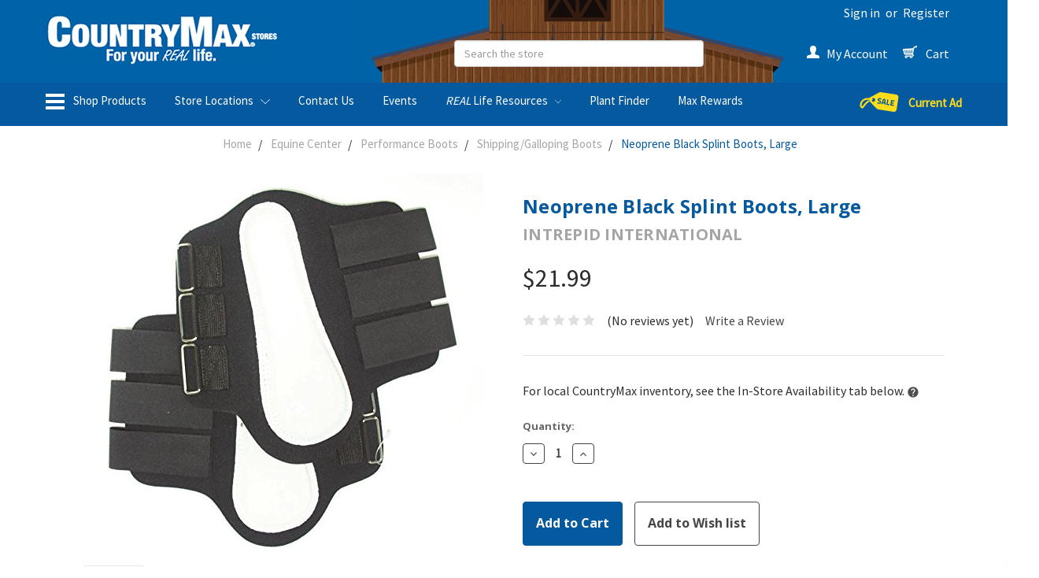

--- FILE ---
content_type: text/html; charset=UTF-8
request_url: https://www.countrymax.com/neoprene-black-splint-boots-large/
body_size: 46906
content:
<!DOCTYPE html>
<html class="no-js" lang="en">
    <head>
        <title>Neoprene Black Splint Boots, Large - CountryMax</title>
        <meta property="product:price:amount" content="21.99" /><meta property="product:price:currency" content="USD" /><meta property="og:url" content="https://www.countrymax.com/neoprene-black-splint-boots-large/" /><meta property="og:site_name" content="CountryMax" /><meta name="keywords" content="pet supplies, dog food, cat food, lawn and garden, wild bird seed, horse feed"><link rel='canonical' href='https://www.countrymax.com/neoprene-black-splint-boots-large/' /><meta name='platform' content='bigcommerce.stencil' /><meta property="og:type" content="product" />
<meta property="og:title" content="Neoprene Black Splint Boots, Large" />
<meta property="og:description" content="Pet supplies and more with retail stores in Rochester, Syracuse and Buffalo New York." />
<meta property="og:image" content="https://cdn11.bigcommerce.com/s-vmvni2zq0j/products/47681/images/68955/245910__52966.1521052580.500.750.jpg?c=2" />
<meta property="og:availability" content="instock" />
<meta property="pinterest:richpins" content="enabled" />
        
         
        <link href="https://cdn11.bigcommerce.com/s-vmvni2zq0j/product_images/icon.fw.png?t=1506109247" rel="shortcut icon">
        <meta name="viewport" content="width=device-width, initial-scale=1, maximum-scale=1">
        <link data-stencil-stylesheet href="https://cdn11.bigcommerce.com/s-vmvni2zq0j/stencil/9c3b4a40-d75c-013d-5224-6254164ec660/e/94a468c0-c013-013e-d85c-2ef3a353971e/css/theme-3f004a30-d550-013e-e584-4ea0a5dcd80a.css" rel="stylesheet">
        <link data-stencil-stylesheet href="https://cdn11.bigcommerce.com/s-vmvni2zq0j/stencil/9c3b4a40-d75c-013d-5224-6254164ec660/e/94a468c0-c013-013e-d85c-2ef3a353971e/css/cmaxCustom-3f004a30-d550-013e-e584-4ea0a5dcd80a.css" rel="stylesheet">
        <link href="https://fonts.googleapis.com/css?family=Nunito:400,300%7COswald:300%7CSource+Sans+Pro:400%7COpen+Sans:700&display=swap" rel="stylesheet">
        <script src="https://cdn11.bigcommerce.com/s-vmvni2zq0j/stencil/9c3b4a40-d75c-013d-5224-6254164ec660/e/94a468c0-c013-013e-d85c-2ef3a353971e/modernizr-custom.js"></script>

        <!-- Start Tracking Code for analytics_facebook -->

<script>
!function(f,b,e,v,n,t,s){if(f.fbq)return;n=f.fbq=function(){n.callMethod?n.callMethod.apply(n,arguments):n.queue.push(arguments)};if(!f._fbq)f._fbq=n;n.push=n;n.loaded=!0;n.version='2.0';n.queue=[];t=b.createElement(e);t.async=!0;t.src=v;s=b.getElementsByTagName(e)[0];s.parentNode.insertBefore(t,s)}(window,document,'script','https://connect.facebook.net/en_US/fbevents.js');

fbq('set', 'autoConfig', 'false', '569668713559836');
fbq('dataProcessingOptions', ['LDU'], 0, 0);
fbq('init', '569668713559836', {"external_id":"834309c8-c84c-4239-bb14-9dbdd268c406"});
fbq('set', 'agent', 'bigcommerce', '569668713559836');

function trackEvents() {
    var pathName = window.location.pathname;

    fbq('track', 'PageView', {}, "");

    // Search events start -- only fire if the shopper lands on the /search.php page
    if (pathName.indexOf('/search.php') === 0 && getUrlParameter('search_query')) {
        fbq('track', 'Search', {
            content_type: 'product_group',
            content_ids: [],
            search_string: getUrlParameter('search_query')
        });
    }
    // Search events end

    // Wishlist events start -- only fire if the shopper attempts to add an item to their wishlist
    if (pathName.indexOf('/wishlist.php') === 0 && getUrlParameter('added_product_id')) {
        fbq('track', 'AddToWishlist', {
            content_type: 'product_group',
            content_ids: []
        });
    }
    // Wishlist events end

    // Lead events start -- only fire if the shopper subscribes to newsletter
    if (pathName.indexOf('/subscribe.php') === 0 && getUrlParameter('result') === 'success') {
        fbq('track', 'Lead', {});
    }
    // Lead events end

    // Registration events start -- only fire if the shopper registers an account
    if (pathName.indexOf('/login.php') === 0 && getUrlParameter('action') === 'account_created') {
        fbq('track', 'CompleteRegistration', {}, "");
    }
    // Registration events end

    

    function getUrlParameter(name) {
        var cleanName = name.replace(/[\[]/, '\[').replace(/[\]]/, '\]');
        var regex = new RegExp('[\?&]' + cleanName + '=([^&#]*)');
        var results = regex.exec(window.location.search);
        return results === null ? '' : decodeURIComponent(results[1].replace(/\+/g, ' '));
    }
}

if (window.addEventListener) {
    window.addEventListener("load", trackEvents, false)
}
</script>
<noscript><img height="1" width="1" style="display:none" alt="null" src="https://www.facebook.com/tr?id=569668713559836&ev=PageView&noscript=1&a=plbigcommerce1.2&eid="/></noscript>

<!-- End Tracking Code for analytics_facebook -->

<!-- Start Tracking Code for analytics_googleanalytics -->

<script src="https://ajax.googleapis.com/ajax/libs/jquery/3.2.1/jquery.min.js"></script>
<!-- Start Rebillia Code
<div id='rebillia_overlay' style="z-index:-1; display:none;"></div><script type="text/javascript">var currentcustomeremail = '%%GLOBAL_CurrentCustomerEmail%%';var shopPath = '%%GLOBAL_ShopPathSSL%%';var domainName = 'https://app.rebillia.com';var domainURL = 'https://app.rebillia.com/';var appClientId = "ageychj33ynffm8otcbd88hxt9spicx";var rebpostxmlhttpURL = 'https://app.rebillia.com/login/customers';var rebxmlhttpUrl = 'https://app.rebillia.com/login/customers/';var date = new Date();date.setTime(date.getTime()+(30*60*1000));var expires = "; expires="+date.toGMTString();$(document).ready(function(){var matches=window.location.href.match(/[^\/]+$/);if (matches && matches.length) {var vec=(matches[0].split('.'));if (vec[0] == 'account' || vec[0] == 'checkout'  || vec[0] == 'finishorder'){$.getScript(domainName+"/js/embed-"+ vec[0] +".js");}}});function customerJWT(bc_email) {var xmlhttp = new XMLHttpRequest();xmlhttp.onreadystatechange = function() {if (xmlhttp.readyState == 4 ) {if (xmlhttp.status == 200) {var rebxmlhttp = new XMLHttpRequest();rebxmlhttp.onreadystatechange = function() {if (rebxmlhttp.readyState == 4 ) {if (rebxmlhttp.status == 200) {console.log('Rebillia Message. Authentication Success');var data = JSON.parse(rebxmlhttp.responseText);document.cookie ="rebillia_token="+data.token+expires+"; path=/";}else if (rebxmlhttp.status == 404) {console.log('Rebillia Message. Token Error');}else {console.log('Rebillia Message. Authentication Failed');}}};rebxmlhttp.open("GET", rebxmlhttpUrl+xmlhttp.responseText, true);rebxmlhttp.withCredentials = true;rebxmlhttp.send();} else if (xmlhttp.status == 404) {var rebpostxmlhttp = new XMLHttpRequest();rebpostxmlhttp.onreadystatechange = function() {if (rebpostxmlhttp.readyState == 4 ) {if (rebpostxmlhttp.status == 200) {console.log('Rebillia Message. Authentication Success. Customer login successfully.');var data = JSON.parse(rebpostxmlhttp.responseText);document.cookie ="rebillia_token="+data.token+expires+"; path=/";}}};params="bc_email="+bc_email;rebpostxmlhttp.open("POST", rebpostxmlhttpURL, true);rebpostxmlhttp.setRequestHeader("Content-type", "application/x-www-form-urlencoded");rebpostxmlhttp.withCredentials = true;rebpostxmlhttp.send(params);} else {console.log('Rebillia Message. Something went wrong');}}};xmlhttp.open("GET", "/customer/current.jwt?app_client_id="+appClientId, true);xmlhttp.send();
if($('.CartContents:contains("Send every")').length > 0){$('.ProviderNamecheckout_paypalexpress').hide();$('#uniform-checkout_provider_checkout_paypalexpress').hide();}}</script><script type="text/javascript">$(document).ready(function() {$(document).on('DOMNodeInserted', function() {if($('.productView-info:contains("Send every")').length > 0){$('.previewCartCheckout-additionalCheckoutButtons').hide();}});if($('.definitionList:contains("Send every")').length > 0){$('.cart-additionalCheckoutButtons').hide();}$.ajax({url: "/cart.php",success: function(result) {cart_htmlPage = $(result);cart_items_found = $('.cart-item', cart_htmlPage);$(cart_items_found).each(function(i, el) {itemDesc = $(this).find('.definitionList-value').text();if (itemDesc.indexOf('Send every')  !== -1) {$('#CheckoutGuestForm p').text("We found a subscription product in your cart. You must be logged in to successfully purchase a subscription.");$('#CheckoutGuestForm p').next().hide();$('#CheckoutGuestForm').append('<a href="/login.php?action=create_account" class="btn">Create An Account</a>');}});}});});</script>
End Rebillia Code -->

<script type="text/javascript">
//<![CDATA[
var _gaq = _gaq || [];
_gaq.push(["_setAccount", "UA-12016778-1"]);
_gaq.push(["_trackPageview"]);

(function() {
  var ga = document.createElement('script'); ga.type = 'text/javascript'; ga.async = true;
  ga.src = ('https:' == document.location.protocol ? 'https://' : 'http://') + 'stats.g.doubleclick.net/dc.js';
  var s = document.getElementsByTagName('script')[0]; s.parentNode.insertBefore(ga, s);
})();

//]]>
</script>
<script>
    (function(i,s,o,g,r,a,m){i['GoogleAnalyticsObject']=r;i[r]=i[r]||function(){
    (i[r].q=i[r].q||[]).push(arguments)},i[r].l=1*new Date();a=s.createElement(o),
    m=s.getElementsByTagName(o)[0];a.async=1;a.src=g;m.parentNode.insertBefore(a,m)
    })(window,document,'script','//www.google-analytics.com/analytics.js','ga');

    ga('create', 'UA-12016778-1', 'countrymax.com');
    ga('send', 'pageview');
    ga('require', 'ecommerce', 'ecommerce.js');

    function trackEcommerce() {
    this._addTrans = addTrans;
    this._addItem = addItems;
    this._trackTrans = trackTrans;
    }
    function addTrans(orderID,store,total,tax,shipping,city,state,country) {
    ga('ecommerce:addTransaction', {
        'id': orderID,
        'affiliation': store,
        'revenue': total,
        'tax': tax,
        'shipping': shipping,
        'city': city,
        'state': state,
        'country': country
    });
    }
    function addItems(orderID,sku,product,variation,price,qty) {
    ga('ecommerce:addItem', {
        'id': orderID,
        'sku': sku,
        'name': product,
        'category': variation,
        'price': price,
        'quantity': qty
    });
    }
    function trackTrans() {
        ga('ecommerce:send');
    }
    var pageTracker = new trackEcommerce();
</script>

<!-- End Tracking Code for analytics_googleanalytics -->

<!-- Start Tracking Code for analytics_siteverification -->

<meta name="google-site-verification" content="forksDZysvb0sCQuTvjO0ovo_WPn5WCegpUTJEcdP8c" />

<!-- End Tracking Code for analytics_siteverification -->

<!-- Start Tracking Code for analytics_visualwebsiteoptimizer -->

<!-- Rebillia On Optimized -->
<script src="https://ajax.googleapis.com/ajax/libs/jquery/3.2.1/jquery.min.js"></script>
<script id="rebillia-platform--customer-panel" src="https://app.rebillia.com/js/embed-account.js?environment=live&consoleIsEnabled=1"></script>
<script type="text/javascript" src="https://js.authorize.net/v1/Accept.js" charset="utf-8"></script>
<!-- End Rebillia On Optimized -->

<script type="text/javascript">

function rebilliaCheckSubscription() {

fetch('/api/storefront/cart?includes=consignments.availableShippingOptions', { credentials: 'include' }).then(function (response) { return response.json(); }).then(function (cartJson) { if (cartJson[0]){ return cartJson[0].id; } else { return false; } }).catch(function (error) {(rebilliaSettings.consoleIsEnabled ? console.log('Rebillia Platform Message - There was an error when trying to fetch /api/storefront/cart ', error) : '');}).then(function (cartId) { return new Promise(function(resolve) {$.ajax({url: 'https://app.rebillia.com/checkcartitems',data: { 'cart_id': cartId },dataType: "json",type: 'GET',xhrFields: { withCredentials: true },crossDomain: true,success: function (response) {resolve(response.data);return},error: function () {return}});})
.then(function(data){
if(data.cart_has_subscription === 1){
console.log("11111");
$('.cart-additionalCheckoutButtons').hide();
$('.previewCartCheckout-additionalCheckoutButtons').hide();
}

});
});
}

$(document).ready(function(){
var RbSubCheck;
rebilliaCheckSubscription();

$(document).on('DOMNodeInserted', function() {
$('.swal2-confirm').on('click touchstart',function(){
location.reload();
});
});

$('#form-action-addToCart').on('click touchstart',function(){
setTimeout(function(){
rebilliaCheckSubscription();
},1500);
});

});

</script>

<!-- End Tracking Code for analytics_visualwebsiteoptimizer -->


<script type="text/javascript" src="https://checkout-sdk.bigcommerce.com/v1/loader.js" defer ></script>
<script src="https://www.google.com/recaptcha/api.js" async defer></script>
<script type="text/javascript">
var BCData = {"product_attributes":{"sku":"245910","upc":"754888015815","mpn":null,"gtin":null,"weight":{"formatted":"0.80 LBS","value":0.8},"base":true,"image":null,"price":{"without_tax":{"formatted":"$21.99","value":21.99,"currency":"USD"},"tax_label":"Tax"},"out_of_stock_behavior":"hide_option","out_of_stock_message":"Out of stock","available_modifier_values":[],"in_stock_attributes":[],"stock":null,"instock":true,"stock_message":null,"purchasable":true,"purchasing_message":null,"call_for_price_message":null}};
</script>
<script src='https://www.powr.io/powr.js?external-type=bigcommerce' async></script><script type="module" defer>
var pmatches=window.location.href.match(/[^\/]+$/);
if (pmatches && pmatches.length) {
	var plink=(pmatches[0].split('.'));
	if (plink[0] == 'Christmas-Spirit-contest'){
       var docbody = document.getElementsByTagName("body")[0];
       let snowdiv = document.createElement('div');
       snowdiv.id = 'snow';
       docbody.insertBefore(snowdiv, docbody.firstChild);
       import('https://cdn11.bigcommerce.com/s-vmvni2zq0j/product_images/cmax_theme/snowinit.js');
    }    
}
</script><script src="https://appdevelopergroup.co/apps/bc_findastore/js/stores.js?shop=4fbec8675a4374830d83dec24283dc79"></script><!-- Global site tag (gtag.js) - Google Ads: AW-1028509447 -->
<script async src="https://www.googletagmanager.com/gtag/js?id=AW-1028509447"></script>
<script>
    window.addEventListener("load", (event) => {
        window.dataLayer = window.dataLayer || [];
        function gtag(){dataLayer.push(arguments);}
        gtag('js', new Date());

        gtag('config', 'AW-1028509447');
        gtag('set', 'developer_id.dMjk3Nj', true);
    });
</script>
<!-- GA4 Code Start: View Product Content -->
<script>
  gtag('event', 'view_item', {
    send_to: 'AW-1028509447',
    ecomm_pagetype: 'product',
    currency: 'USD',
    items: [{
      id: '245910',
      name: 'Neoprene Black Splint Boots, Large',
      quantity: 1,
      google_business_vertical: 'retail',
      currency: "USD",
      price: 21.99,
    }],
    value: 21.99,
  });
</script>
<!-- Google Tag Manager -->
<script>(function(w,d,s,l,i){w[l]=w[l]||[];w[l].push({'gtm.start':
new Date().getTime(),event:'gtm.js'});var f=d.getElementsByTagName(s)[0],
j=d.createElement(s),dl=l!='dataLayer'?'&l='+l:'';j.async=true;j.src=
'https://www.googletagmanager.com/gtm.js?id='+i+dl;f.parentNode.insertBefore(j,f);
})(window,document,'script','dataLayer','GTM-MB33BR3S');</script>
<!-- End Google Tag Manager --><script>
    const customerType = "" || "Online";
</script>
<script>
  function applyMaxRewardsPricing() {
    const customerType = window.customerType || "" || "Online";
    if (customerType !== "Max Rewards") {
        let maxRewardSale = container?.querySelector('.dfd-card-price--sale.dfd-card-max-reward-sale-price');
        if (maxRewardSale && !maxRewardSale.getAttribute('data-value')) {
            maxRewardSale?.classList.remove('dfd-card-price--sale');
        }
        return;
    }
      
    const dfProducts = document.getElementsByClassName('mx-custom-price');

    for (let i = 0; i < dfProducts.length; i++) {
      const container = dfProducts[i];
      const maxRewardSale = container?.querySelector('.dfd-card-price--sale.dfd-card-max-reward-sale-price');
      const maxRewardPrice = container?.querySelector('.dfd-card-price.dfd-card-max-reward-price');
      const regularSale = container?.querySelector('.dfd-card-price--sale.dfd-card-online-sale-price');
      const regularPrice = container?.querySelector('.dfd-card-price.dfd-card-online-price');

      const hasMaxRewardSaleText = maxRewardSale?.innerText.trim();
      const hasMaxRewardPriceText = maxRewardPrice?.innerText.trim();
      const isMaxRewardSaleEmpty = !maxRewardSale?.getAttribute('data-value')?.trim();

      if (hasMaxRewardSaleText || hasMaxRewardPriceText) {
        if (maxRewardPrice) {
          maxRewardPrice.classList.remove('dfd-hidden');

          if (maxRewardSale && !isMaxRewardSaleEmpty) {
            maxRewardSale.classList.remove('dfd-hidden');
          } else if (isMaxRewardSaleEmpty) {
            maxRewardSale?.classList.remove('dfd-card-price--sale');
          }
        } else if (isMaxRewardSaleEmpty) {
          maxRewardSale?.classList.remove('dfd-card-price--sale');
        }

        if (maxRewardPrice) {
          regularPrice?.classList.add('dfd-hidden');
          regularSale?.classList.add('dfd-hidden');
          regularSale?.classList.remove('dfd-card-price--sale');
        } else if (isMaxRewardSaleEmpty) {
          maxRewardSale?.classList.remove('dfd-card-price--sale');
        }
      } else if (isMaxRewardSaleEmpty) {
        maxRewardSale?.classList.remove('dfd-card-price--sale');
      }
    }
  }

  document.addEventListener('DOMContentLoaded', function () {
    // Initial run (in case the cards are already on page)
    applyMaxRewardsPricing();
      
    document.addEventListener("doofinder.layer.load", () => {
    	applyMaxRewardsPricing();
	});
      
    document.addEventListener("doofinder.layer.update", () => {
    	applyMaxRewardsPricing();
    });
    document.addEventListener("doofinder.layer.loaded", () => {
    	applyMaxRewardsPricing();
	});
	document.addEventListener("doofinder.layer.resultsReceived", () => {
    	applyMaxRewardsPricing();
	});
    document.addEventListener("doofinder.carousel.load", () => {
    	applyMaxRewardsPricing();
    });
  });

</script>


 <script data-cfasync="false" src="https://microapps.bigcommerce.com/bodl-events/1.9.4/index.js" integrity="sha256-Y0tDj1qsyiKBRibKllwV0ZJ1aFlGYaHHGl/oUFoXJ7Y=" nonce="" crossorigin="anonymous"></script>
 <script data-cfasync="false" nonce="">

 (function() {
    function decodeBase64(base64) {
       const text = atob(base64);
       const length = text.length;
       const bytes = new Uint8Array(length);
       for (let i = 0; i < length; i++) {
          bytes[i] = text.charCodeAt(i);
       }
       const decoder = new TextDecoder();
       return decoder.decode(bytes);
    }
    window.bodl = JSON.parse(decodeBase64("[base64]"));
 })()

 </script>

<script nonce="">
(function () {
    var xmlHttp = new XMLHttpRequest();

    xmlHttp.open('POST', 'https://bes.gcp.data.bigcommerce.com/nobot');
    xmlHttp.setRequestHeader('Content-Type', 'application/json');
    xmlHttp.send('{"store_id":"999426420","timezone_offset":"-4.0","timestamp":"2026-01-19T10:36:34.20441200Z","visit_id":"bacac13e-571a-4375-8b03-1c773af2a50c","channel_id":1}');
})();
</script>

        
        
        
        
        
        <!-- snippet location htmlhead -->
    </head>
    <body>
        <!-- snippet location header -->
        <div class="icons-svg-sprite"><svg xmlns="http://www.w3.org/2000/svg"><defs> <path id="stumbleupon-path-1" d="M0,0.0749333333 L31.9250667,0.0749333333 L31.9250667,31.984 L0,31.984"/> </defs><symbol viewBox="0 0 24 24" id="icon-add"><path d="M19 13h-6v6h-2v-6H5v-2h6V5h2v6h6v2z"/></symbol><symbol viewBox="0 0 36 36" id="icon-arrow-down"> <path d="M16.5 6v18.26l-8.38-8.38-2.12 2.12 12 12 12-12-2.12-2.12-8.38 8.38v-18.26h-3z"/> </symbol><symbol viewBox="0 0 12 8" id="icon-chevron-down"><path d="M6 6.174l5.313-4.96.23-.214.457.427-.23.214-5.51 5.146L6.03 7 6 6.972 5.97 7l-.23-.214L.23 1.64 0 1.428.458 1l.23.214L6 6.174z" stroke-linecap="square" fill-rule="evenodd"/></symbol><symbol viewBox="0 0 24 24" id="icon-chevron-left"><path d="M15.41 7.41L14 6l-6 6 6 6 1.41-1.41L10.83 12z"/></symbol><symbol viewBox="0 0 24 24" id="icon-chevron-right"><path d="M10 6L8.59 7.41 13.17 12l-4.58 4.59L10 18l6-6z"/></symbol><symbol viewBox="0 0 24 24" id="icon-close"><path d="M19 6.41L17.59 5 12 10.59 6.41 5 5 6.41 10.59 12 5 17.59 6.41 19 12 13.41 17.59 19 19 17.59 13.41 12z"/></symbol><symbol viewBox="0 0 28 28" id="icon-envelope"> <path d="M0 23.5v-12.406q0.688 0.766 1.578 1.359 5.656 3.844 7.766 5.391 0.891 0.656 1.445 1.023t1.477 0.75 1.719 0.383h0.031q0.797 0 1.719-0.383t1.477-0.75 1.445-1.023q2.656-1.922 7.781-5.391 0.891-0.609 1.563-1.359v12.406q0 1.031-0.734 1.766t-1.766 0.734h-23q-1.031 0-1.766-0.734t-0.734-1.766zM0 6.844q0-1.219 0.648-2.031t1.852-0.812h23q1.016 0 1.758 0.734t0.742 1.766q0 1.234-0.766 2.359t-1.906 1.922q-5.875 4.078-7.313 5.078-0.156 0.109-0.664 0.477t-0.844 0.594-0.812 0.508-0.898 0.422-0.781 0.141h-0.031q-0.359 0-0.781-0.141t-0.898-0.422-0.812-0.508-0.844-0.594-0.664-0.477q-1.422-1-4.094-2.852t-3.203-2.227q-0.969-0.656-1.828-1.805t-0.859-2.133z"/> </symbol><symbol viewBox="0 0 32 32" id="icon-facebook"> <path d="M2.428 0.41c-0.936 0-1.695 0.753-1.695 1.682v27.112c0 0.929 0.759 1.682 1.695 1.682h14.709v-11.802h-4.002v-4.599h4.002v-3.392c0-3.936 2.423-6.080 5.961-6.080 1.695 0 3.152 0.125 3.576 0.181v4.114l-2.454 0.001c-1.924 0-2.297 0.907-2.297 2.239v2.937h4.59l-0.598 4.599h-3.992v11.802h7.826c0.936 0 1.695-0.753 1.695-1.682v-27.112c0-0.929-0.759-1.682-1.695-1.682h-27.321z"/> </symbol><symbol viewBox="0 0 20 28" id="icon-google"> <path d="M1.734 21.156q0-1.266 0.695-2.344t1.852-1.797q2.047-1.281 6.312-1.563-0.5-0.641-0.742-1.148t-0.242-1.148q0-0.625 0.328-1.328-0.719 0.063-1.062 0.063-2.312 0-3.898-1.508t-1.586-3.82q0-1.281 0.562-2.484t1.547-2.047q1.188-1.031 2.844-1.531t3.406-0.5h6.516l-2.141 1.375h-2.063q1.172 0.984 1.766 2.078t0.594 2.5q0 1.125-0.383 2.023t-0.93 1.453-1.086 1.016-0.922 0.961-0.383 1.031q0 0.562 0.5 1.102t1.203 1.062 1.414 1.148 1.211 1.625 0.5 2.219q0 1.422-0.766 2.703-1.109 1.906-3.273 2.805t-4.664 0.898q-2.063 0-3.852-0.648t-2.695-2.148q-0.562-0.922-0.562-2.047zM4.641 20.438q0 0.875 0.367 1.594t0.953 1.18 1.359 0.781 1.563 0.453 1.586 0.133q0.906 0 1.742-0.203t1.547-0.609 1.141-1.141 0.43-1.703q0-0.391-0.109-0.766t-0.227-0.656-0.422-0.648-0.461-0.547-0.602-0.539-0.57-0.453-0.648-0.469-0.57-0.406q-0.25-0.031-0.766-0.031-0.828 0-1.633 0.109t-1.672 0.391-1.516 0.719-1.070 1.164-0.422 1.648zM6.297 4.906q0 0.719 0.156 1.523t0.492 1.609 0.812 1.445 1.172 1.047 1.508 0.406q0.578 0 1.211-0.258t1.023-0.68q0.828-0.875 0.828-2.484 0-0.922-0.266-1.961t-0.75-2.016-1.313-1.617-1.828-0.641q-0.656 0-1.289 0.305t-1.039 0.82q-0.719 0.922-0.719 2.5z"/> </symbol><symbol viewBox="0 0 32 32" id="icon-instagram"> <path d="M25.522709,13.5369502 C25.7256898,14.3248434 25.8455558,15.1480745 25.8455558,15.9992932 C25.8455558,21.4379334 21.4376507,25.8455558 15.9998586,25.8455558 C10.5623493,25.8455558 6.15416148,21.4379334 6.15416148,15.9992932 C6.15416148,15.1480745 6.27459295,14.3248434 6.4775737,13.5369502 L3.6915357,13.5369502 L3.6915357,27.0764447 C3.6915357,27.7552145 4.24280653,28.3062027 4.92355534,28.3062027 L27.0764447,28.3062027 C27.7571935,28.3062027 28.3084643,27.7552145 28.3084643,27.0764447 L28.3084643,13.5369502 L25.522709,13.5369502 Z M27.0764447,3.6915357 L23.384909,3.6915357 C22.7050083,3.6915357 22.1543028,4.24280653 22.1543028,4.92214183 L22.1543028,8.61509104 C22.1543028,9.29442633 22.7050083,9.84569717 23.384909,9.84569717 L27.0764447,9.84569717 C27.7571935,9.84569717 28.3084643,9.29442633 28.3084643,8.61509104 L28.3084643,4.92214183 C28.3084643,4.24280653 27.7571935,3.6915357 27.0764447,3.6915357 Z M9.84597988,15.9992932 C9.84597988,19.3976659 12.6009206,22.1537374 15.9998586,22.1537374 C19.3987967,22.1537374 22.1543028,19.3976659 22.1543028,15.9992932 C22.1543028,12.6003551 19.3987967,9.84569717 15.9998586,9.84569717 C12.6009206,9.84569717 9.84597988,12.6003551 9.84597988,15.9992932 Z M3.6915357,31.9997173 C1.65296441,31.9997173 0,30.3461875 0,28.3062027 L0,3.6915357 C0,1.6526817 1.65296441,0 3.6915357,0 L28.3084643,0 C30.3473183,0 32,1.6526817 32,3.6915357 L32,28.3062027 C32,30.3461875 30.3473183,31.9997173 28.3084643,31.9997173 L3.6915357,31.9997173 Z" id="instagram-Imported-Layers" sketch:type="MSShapeGroup"/> </symbol><symbol viewBox="0 0 24 24" id="icon-keyboard-arrow-down"><path d="M7.41 7.84L12 12.42l4.59-4.58L18 9.25l-6 6-6-6z"/></symbol><symbol viewBox="0 0 24 24" id="icon-keyboard-arrow-up"><path d="M7.41 15.41L12 10.83l4.59 4.58L18 14l-6-6-6 6z"/></symbol><symbol viewBox="0 0 32 32" id="icon-linkedin"> <path d="M27.2684444,27.2675556 L22.5226667,27.2675556 L22.5226667,19.8408889 C22.5226667,18.0702222 22.4924444,15.792 20.0568889,15.792 C17.5866667,15.792 17.2097778,17.7217778 17.2097778,19.7146667 L17.2097778,27.2675556 L12.4693333,27.2675556 L12.4693333,11.9964444 L17.0186667,11.9964444 L17.0186667,14.0844444 L17.0844444,14.0844444 C17.7173333,12.8835556 19.2657778,11.6177778 21.5742222,11.6177778 C26.3804444,11.6177778 27.2684444,14.7795556 27.2684444,18.8924444 L27.2684444,27.2675556 L27.2684444,27.2675556 Z M7.11822222,9.91022222 C5.59377778,9.91022222 4.36444444,8.67733333 4.36444444,7.15733333 C4.36444444,5.63822222 5.59377778,4.40533333 7.11822222,4.40533333 C8.63644444,4.40533333 9.86844444,5.63822222 9.86844444,7.15733333 C9.86844444,8.67733333 8.63644444,9.91022222 7.11822222,9.91022222 L7.11822222,9.91022222 Z M4.74133333,11.9964444 L9.49244444,11.9964444 L9.49244444,27.2675556 L4.74133333,27.2675556 L4.74133333,11.9964444 Z M29.632,0 L2.36,0 C1.05777778,0 0,1.03288889 0,2.30755556 L0,29.6906667 C0,30.9653333 1.05777778,32 2.36,32 L29.632,32 C30.9368889,32 31.9991111,30.9653333 31.9991111,29.6906667 L31.9991111,2.30755556 C31.9991111,1.03288889 30.9368889,0 29.632,0 L29.632,0 Z" id="linkedin-Fill-4"/> </symbol><symbol viewBox="0 0 70 32" id="icon-logo-american-express"> <path d="M69.102 17.219l0.399 9.094c-0.688 0.313-3.285 1.688-4.26 1.688h-4.788v-0.656c-0.546 0.438-1.549 0.656-2.467 0.656h-15.053v-2.466c0-0.344-0.057-0.344-0.345-0.344h-0.257v2.81h-4.961v-2.924c-0.832 0.402-1.749 0.402-2.581 0.402h-0.544v2.523h-6.050l-1.434-1.656-1.577 1.656h-9.72v-10.781h9.892l1.405 1.663 1.548-1.663h6.652c0.775 0 2.037 0.115 2.581 0.66v-0.66h5.936c0.602 0 1.749 0.115 2.523 0.66v-0.66h8.946v0.66c0.516-0.43 1.433-0.66 2.265-0.66h4.988v0.66c0.546-0.372 1.32-0.66 2.323-0.66h4.578zM34.905 23.871c1.577 0 3.183-0.43 3.183-2.581 0-2.093-1.635-2.523-3.069-2.523h-5.878l-2.38 2.523-2.236-2.523h-7.427v7.67h7.312l2.351-2.509 2.266 2.509h3.556v-2.566h2.322zM46.001 23.556c-0.172-0.23-0.487-0.516-0.946-0.66 0.516-0.172 1.318-0.832 1.318-2.036 0-0.889-0.315-1.377-0.917-1.721-0.602-0.315-1.319-0.372-2.266-0.372h-4.215v7.67h1.864v-2.796h1.978c0.66 0 1.032 0.058 1.319 0.344 0.316 0.373 0.316 1.032 0.316 1.548v0.903h1.836v-1.477c0-0.688-0.058-1.032-0.288-1.405zM53.571 20.373v-1.605h-6.136v7.67h6.136v-1.563h-4.33v-1.549h4.244v-1.548h-4.244v-1.405h4.33zM58.245 26.438c1.864 0 2.926-0.759 2.926-2.393 0-0.774-0.23-1.262-0.545-1.664-0.459-0.372-1.119-0.602-2.151-0.602h-1.004c-0.258 0-0.487-0.057-0.717-0.115-0.201-0.086-0.373-0.258-0.373-0.545 0-0.258 0.058-0.43 0.287-0.602 0.143-0.115 0.373-0.115 0.717-0.115h3.383v-1.634h-3.671c-1.978 0-2.638 1.204-2.638 2.294 0 2.438 2.151 2.322 3.842 2.38 0.344 0 0.544 0.058 0.66 0.173 0.115 0.086 0.23 0.315 0.23 0.544 0 0.201-0.115 0.373-0.23 0.488-0.173 0.115-0.373 0.172-0.717 0.172h-3.555v1.62h3.555zM65.442 26.439c1.864 0 2.924-0.76 2.924-2.394 0-0.774-0.229-1.262-0.544-1.664-0.459-0.372-1.119-0.602-2.151-0.602h-1.003c-0.258 0-0.488-0.057-0.718-0.115-0.201-0.086-0.373-0.258-0.373-0.545 0-0.258 0.115-0.43 0.287-0.602 0.144-0.115 0.373-0.115 0.717-0.115h3.383v-1.634h-3.671c-1.921 0-2.638 1.204-2.638 2.294 0 2.438 2.151 2.322 3.842 2.38 0.344 0 0.544 0.058 0.66 0.174 0.115 0.086 0.229 0.315 0.229 0.544 0 0.201-0.114 0.373-0.229 0.488s-0.373 0.172-0.717 0.172h-3.556v1.62h3.556zM43.966 20.518c0.23 0.115 0.373 0.344 0.373 0.659 0 0.344-0.143 0.602-0.373 0.774-0.287 0.115-0.545 0.115-0.889 0.115l-2.237 0.058v-1.749h2.237c0.344 0 0.659 0 0.889 0.143zM36.108 8.646c-0.287 0.172-0.544 0.172-0.918 0.172h-2.265v-1.692h2.265c0.316 0 0.688 0 0.918 0.114 0.23 0.144 0.344 0.374 0.344 0.718 0 0.315-0.114 0.602-0.344 0.689zM50.789 6.839l1.262 3.039h-2.523zM30.775 25.792l-2.838-3.183 2.838-3.011v6.193zM35.019 20.373c0.66 0 1.090 0.258 1.090 0.918s-0.43 1.032-1.090 1.032h-2.437v-1.95h2.437zM5.773 9.878l1.291-3.039 1.262 3.039h-2.552zM18.905 20.372l4.616 0 2.036 2.237-2.093 2.265h-4.559v-1.549h4.071v-1.548h-4.071v-1.405zM19.077 13.376l-0.545 1.377h-3.24l-0.546-1.319v1.319h-6.222l-0.66-1.749h-1.577l-0.717 1.749h-5.572l2.389-5.649 2.237-5.104h4.789l0.659 1.262v-1.262h5.591l1.262 2.724 1.233-2.724h17.835c0.832 0 1.548 0.143 2.093 0.602v-0.602h4.903v0.602c0.803-0.459 1.864-0.602 3.068-0.602h7.082l0.66 1.262v-1.262h5.218l0.775 1.262v-1.262h5.103v10.753h-5.161l-1.003-1.635v1.635h-6.423l-0.717-1.749h-1.577l-0.717 1.749h-3.355c-1.318 0-2.294-0.316-2.954-0.659v0.659h-7.971v-2.466c0-0.344-0.057-0.402-0.286-0.402h-0.258v2.867h-15.398v-1.377zM43.363 6.409c-0.832 0.831-0.975 1.864-1.004 3.011 0 1.377 0.344 2.266 0.947 2.925 0.659 0.66 1.806 0.86 2.695 0.86h2.151l0.716-1.692h3.843l0.717 1.692h3.727v-5.763l3.47 5.763h2.638v-7.684h-1.892v5.333l-3.24-5.333h-2.839v7.254l-3.096-7.254h-2.724l-2.638 6.050h-0.832c-0.487 0-1.003-0.115-1.262-0.373-0.344-0.402-0.488-1.004-0.488-1.836 0-0.803 0.144-1.405 0.488-1.748 0.373-0.316 0.774-0.431 1.434-0.431h1.749v-1.663h-1.749c-1.262 0-2.265 0.286-2.81 0.889zM39.579 5.52v7.684h1.863v-7.684h-1.863zM31.12 5.52l-0 7.685h1.806v-2.781h1.979c0.66 0 1.090 0.057 1.376 0.315 0.316 0.401 0.258 1.061 0.258 1.491v0.975h1.892v-1.519c0-0.66-0.057-1.004-0.344-1.377-0.172-0.229-0.487-0.488-0.889-0.659 0.516-0.23 1.319-0.832 1.319-2.036 0-0.889-0.373-1.377-0.976-1.75-0.602-0.344-1.262-0.344-2.208-0.344h-4.215zM23.636 5.521v7.685h6.165v-1.577h-4.301v-1.549h4.244v-1.577h-4.244v-1.377h4.301v-1.606h-6.165zM16.124 13.205h1.577l2.695-6.021v6.021h1.864v-7.684h-3.011l-2.265 5.219-2.409-5.219h-2.953v7.254l-3.154-7.254h-2.724l-3.297 7.684h1.978l0.688-1.692h3.871l0.688 1.692h3.756v-6.021z"/> </symbol><symbol viewBox="0 0 95 32" id="icon-logo-discover"> <path d="M50.431 8.059c4.546 0 8.092 3.49 8.092 7.936 0 4.471-3.571 7.961-8.093 7.961-4.638 0-8.115-3.444-8.115-8.051 0-4.334 3.635-7.845 8.115-7.845zM4.362 8.345c4.811 0 8.168 3.133 8.168 7.64 0 2.247-1.028 4.422-2.761 5.864-1.461 1.214-3.126 1.761-5.429 1.761h-4.339v-15.265h4.362zM7.832 19.81c1.027-0.912 1.639-2.379 1.639-3.847 0-1.464-0.612-2.882-1.639-3.798-0.984-0.892-2.146-1.235-4.065-1.235h-0.797v10.096h0.797c1.919 0 3.127-0.367 4.065-1.216zM13.9 23.611v-15.265h2.965v15.265h-2.965zM24.123 14.201c3.378 1.238 4.379 2.338 4.379 4.764 0 2.952-2.166 5.015-5.247 5.015-2.261 0-3.904-0.896-5.271-2.907l1.914-1.856c0.685 1.328 1.825 2.036 3.24 2.036 1.325 0 2.308-0.915 2.308-2.152 0-0.641-0.298-1.189-0.891-1.578-0.297-0.187-0.889-0.46-2.054-0.87-2.784-1.010-3.742-2.085-3.742-4.192 0-2.493 2.055-4.371 4.745-4.371 1.667 0 3.196 0.571 4.473 1.696l-1.549 2.033c-0.778-0.867-1.508-1.233-2.398-1.233-1.28 0-2.213 0.732-2.213 1.694 0 0.821 0.525 1.258 2.307 1.921zM29.438 15.986c0-4.436 3.605-7.985 8.101-7.985 1.278 0 2.352 0.273 3.653 0.935v3.504c-1.233-1.213-2.308-1.717-3.72-1.717-2.787 0-4.976 2.313-4.976 5.241 0 3.092 2.123 5.267 5.112 5.267 1.347 0 2.397-0.48 3.585-1.671v3.504c-1.347 0.638-2.443 0.892-3.72 0.892-4.519 0-8.034-3.478-8.034-7.97zM65.239 18.601l4.11-10.254h3.216l-6.573 15.655h-1.596l-6.46-15.655h3.24zM73.914 23.612v-15.265h8.418v2.585h-5.453v3.388h5.244v2.585h-5.244v4.123h5.453v2.584h-8.418zM94.081 12.852c0 2.336-1.23 3.87-3.469 4.329l4.794 6.43h-3.651l-4.105-6.135h-0.388v6.135h-2.969v-15.265h4.404c3.425 0 5.384 1.645 5.384 4.506zM88.125 15.372c1.9 0 2.903-0.827 2.903-2.359 0-1.486-1.004-2.266-2.856-2.266h-0.911v4.626h0.863z"/> </symbol><symbol viewBox="0 0 54 32" id="icon-logo-mastercard"> <path d="M48.366 15.193c0.6 0 0.9 0.437 0.9 1.282 0 1.281-0.546 2.209-1.337 2.209-0.6 0-0.9-0.436-0.9-1.31 0-1.281 0.573-2.182 1.337-2.182zM38.276 18.275c0-0.655 0.491-1.009 1.472-1.009 0.109 0 0.191 0.027 0.382 0.027-0.027 0.982-0.545 1.636-1.227 1.636-0.382 0-0.628-0.245-0.628-0.655zM26.278 15.848c0 0.082-0 0.192-0 0.327h-1.909c0.164-0.763 0.545-1.173 1.091-1.173 0.518 0 0.818 0.3 0.818 0.845zM38.060 0.002c8.838 0 16.003 7.165 16.003 16.002s-7.165 15.999-16.003 15.999c-3.834 0-7.324-1.344-10.080-3.594 2.102-2.031 3.707-4.567 4.568-7.44h-1.33c-0.833 2.553-2.297 4.807-4.199 6.627-1.892-1.816-3.342-4.078-4.172-6.62h-1.33c0.858 2.856 2.435 5.401 4.521 7.432-2.749 2.219-6.223 3.594-10.036 3.594-8.837 0-16.002-7.163-16.002-15.999s7.164-16.001 16.002-16.001c3.814 0 7.287 1.377 10.036 3.603-2.087 2.023-3.664 4.568-4.521 7.424h1.33c0.83-2.542 2.28-4.804 4.172-6.607 1.903 1.808 3.367 4.060 4.199 6.614h1.33c-0.861-2.872-2.466-5.413-4.568-7.443 2.757-2.249 6.246-3.592 10.080-3.592zM7.217 20.213h1.691l1.336-8.044h-2.672l-1.637 4.99-0.082-4.99h-2.454l-1.336 8.044h1.582l1.037-6.135 0.136 6.135h1.173l2.209-6.189zM14.47 19.477l0.054-0.408 0.382-2.318c0.109-0.736 0.136-0.982 0.136-1.309 0-1.254-0.791-1.909-2.263-1.909-0.627 0-1.2 0.082-2.045 0.327l-0.246 1.473 0.163-0.028 0.246-0.081c0.382-0.109 0.928-0.164 1.418-0.164 0.79 0 1.091 0.164 1.091 0.6 0 0.109 0 0.191-0.055 0.409-0.273-0.027-0.518-0.054-0.709-0.054-1.909 0-2.999 0.927-2.999 2.536 0 1.064 0.627 1.773 1.554 1.773 0.791 0 1.364-0.246 1.8-0.791l-0.027 0.682h1.418l0.027-0.164 0.027-0.246zM17.988 16.314c-0.736-0.327-0.819-0.409-0.819-0.709 0-0.355 0.3-0.519 0.845-0.519 0.328 0 0.791 0.028 1.227 0.082l0.246-1.5c-0.436-0.082-1.118-0.137-1.5-0.137-1.909 0-2.59 1.009-2.563 2.208 0 0.818 0.382 1.391 1.282 1.828 0.709 0.327 0.818 0.436 0.818 0.709 0 0.409-0.3 0.6-0.982 0.6-0.518 0-0.982-0.082-1.527-0.245l-0.246 1.5 0.082 0.027 0.3 0.054c0.109 0.027 0.246 0.055 0.464 0.055 0.382 0.054 0.709 0.054 0.928 0.054 1.8 0 2.645-0.682 2.645-2.181 0-0.9-0.354-1.418-1.2-1.828zM21.75 18.741c-0.409 0-0.573-0.136-0.573-0.464 0-0.082 0-0.164 0.027-0.273l0.463-2.726h0.873l0.218-1.609h-0.873l0.191-0.982h-1.691l-0.737 4.472-0.082 0.518-0.109 0.654c-0.027 0.191-0.055 0.409-0.055 0.573 0 0.954 0.491 1.445 1.364 1.445 0.382 0 0.764-0.055 1.227-0.218l0.218-1.445c-0.109 0.054-0.273 0.054-0.464 0.054zM25.732 18.851c-0.982 0-1.5-0.381-1.5-1.145 0-0.055 0-0.109 0.027-0.191h3.382c0.163-0.682 0.218-1.145 0.218-1.636 0-1.446-0.9-2.373-2.318-2.373-1.718 0-2.973 1.663-2.973 3.899 0 1.936 0.982 2.945 2.89 2.945 0.628 0 1.173-0.082 1.773-0.273l0.273-1.636c-0.6 0.3-1.145 0.409-1.773 0.409zM31.158 15.524h0.109c0.164-0.79 0.382-1.363 0.655-1.881l-0.055-0.027h-0.164c-0.573 0-0.9 0.273-1.418 1.064l0.164-1.009h-1.554l-1.064 6.544h1.718c0.627-4.008 0.791-4.69 1.609-4.69zM36.122 20.133l0.3-1.827c-0.545 0.273-1.036 0.409-1.445 0.409-1.009 0-1.609-0.737-1.609-1.963 0-1.773 0.9-3.027 2.182-3.027 0.491 0 0.928 0.136 1.528 0.436l0.3-1.745c-0.163-0.054-0.218-0.082-0.436-0.163l-0.682-0.164c-0.218-0.054-0.491-0.082-0.791-0.082-2.263 0-3.845 2.018-3.845 4.88 0 2.155 1.146 3.491 3 3.491 0.463 0 0.872-0.082 1.5-0.246zM41.521 19.069l0.355-2.318c0.136-0.736 0.136-0.982 0.136-1.309 0-1.254-0.763-1.909-2.236-1.909-0.627 0-1.2 0.082-2.045 0.327l-0.246 1.473 0.164-0.028 0.218-0.081c0.382-0.109 0.955-0.164 1.446-0.164 0.791 0 1.091 0.164 1.091 0.6 0 0.109-0.027 0.191-0.082 0.409-0.246-0.027-0.491-0.054-0.682-0.054-1.909 0-3 0.927-3 2.536 0 1.064 0.627 1.773 1.555 1.773 0.791 0 1.363-0.246 1.8-0.791l-0.028 0.682h1.418v-0.164l0.027-0.246 0.054-0.327zM43.648 20.214c0.627-4.008 0.791-4.69 1.608-4.69h0.109c0.164-0.79 0.382-1.363 0.655-1.881l-0.055-0.027h-0.164c-0.572 0-0.9 0.273-1.418 1.064l0.164-1.009h-1.554l-1.037 6.544h1.691zM48.829 20.214l1.608 0 1.309-8.044h-1.691l-0.382 2.291c-0.464-0.6-0.955-0.9-1.637-0.9-1.5 0-2.782 1.854-2.782 4.035 0 1.636 0.818 2.7 2.073 2.7 0.627 0 1.118-0.218 1.582-0.709zM11.306 18.279c0-0.655 0.492-1.009 1.447-1.009 0.136 0 0.218 0.027 0.382 0.027-0.027 0.982-0.518 1.636-1.228 1.636-0.382 0-0.6-0.245-0.6-0.655z"/> </symbol><symbol viewBox="0 0 57 32" id="icon-logo-paypal"> <path d="M47.11 10.477c2.211-0.037 4.633 0.618 4.072 3.276l-1.369 6.263h-3.159l0.211-0.947c-1.72 1.712-6.038 1.821-5.335-2.111 0.491-2.294 2.878-3.023 6.423-3.023 0.246-1.020-0.457-1.274-1.65-1.238s-2.633 0.437-3.089 0.655l0.281-2.293c0.913-0.182 2.106-0.583 3.615-0.583zM47.32 16.885c0.069-0.291 0.106-0.547 0.176-0.838h-0.773c-0.596 0-1.579 0.146-1.931 0.765-0.456 0.728 0.177 1.348 0.878 1.311 0.807-0.037 1.474-0.401 1.65-1.238zM53.883 8h3.242l-2.646 12.016h-3.209zM39.142 8.037c1.689 0 3.729 1.274 3.131 4.077-0.528 2.476-2.498 3.933-4.89 3.933h-2.428l-0.879 3.969h-3.412l2.603-11.979h5.874zM39.037 12.114c0.211-0.911-0.317-1.638-1.197-1.638h-1.689l-0.704 3.277h1.583c0.88 0 1.795-0.728 2.006-1.638zM16.346 10.476c2.184-0.037 4.611 0.618 4.056 3.276l-1.352 6.262h-3.155l0.208-0.947c-1.664 1.712-5.929 1.821-5.235-2.111 0.486-2.294 2.844-3.023 6.345-3.023 0.208-1.020-0.485-1.274-1.664-1.238s-2.601 0.437-3.017 0.655l0.277-2.293c0.867-0.182 2.046-0.583 3.537-0.583zM16.589 16.885c0.035-0.291 0.104-0.547 0.173-0.838h-0.797c-0.555 0-1.525 0.146-1.872 0.765-0.451 0.728 0.138 1.348 0.832 1.311 0.797-0.037 1.491-0.401 1.664-1.238zM28.528 10.648l3.255-0-7.496 13.351h-3.528l2.306-3.925-1.289-9.426h3.156l0.508 5.579zM8.499 8.036c1.728 0 3.738 1.274 3.139 4.077-0.529 2.476-2.504 3.933-4.867 3.933h-2.468l-0.847 3.969h-3.456l2.609-11.979h5.89zM8.393 12.114c0.247-0.911-0.317-1.638-1.164-1.638h-1.693l-0.741 3.277h1.623c0.882 0 1.763-0.728 1.975-1.638z"/> </symbol><symbol viewBox="0 0 49 32" id="icon-logo-visa"> <path d="M14.059 10.283l4.24-0-6.302 15.472-4.236 0.003-3.259-12.329c2.318 0.952 4.379 3.022 5.219 5.275l0.42 2.148zM17.416 25.771l2.503-15.501h4.001l-2.503 15.501h-4.002zM31.992 16.494c2.31 1.106 3.375 2.444 3.362 4.211-0.032 3.217-2.765 5.295-6.97 5.295-1.796-0.020-3.526-0.394-4.459-0.826l0.56-3.469 0.515 0.246c1.316 0.579 2.167 0.814 3.769 0.814 1.151 0 2.385-0.476 2.396-1.514 0.007-0.679-0.517-1.165-2.077-1.924-1.518-0.74-3.53-1.983-3.505-4.211 0.024-3.012 2.809-5.116 6.765-5.116 1.55 0 2.795 0.339 3.586 0.651l-0.542 3.36-0.359-0.178c-0.74-0.314-1.687-0.617-2.995-0.595-1.568 0-2.293 0.689-2.293 1.333-0.010 0.728 0.848 1.204 2.246 1.923zM46.199 10.285l3.239 15.49h-3.714s-0.368-1.782-0.488-2.322c-0.583 0-4.667-0.008-5.125-0.008-0.156 0.42-0.841 2.331-0.841 2.331h-4.205l5.944-14.205c0.419-1.011 1.138-1.285 2.097-1.285h3.093zM41.263 20.274c0.781 0 2.698 0 3.322 0-0.159-0.775-0.927-4.474-0.927-4.474l-0.27-1.337c-0.202 0.581-0.554 1.52-0.531 1.479 0 0-1.262 3.441-1.594 4.332zM9.723 18.702c-1.648-4.573-5.284-6.991-9.723-8.109l0.053-0.322h6.453c0.87 0.034 1.573 0.326 1.815 1.308z"/> </symbol><symbol viewBox="0 0 34 32" id="icon-pinterest"> <path d="M1.356 15.647c0 6.24 3.781 11.6 9.192 13.957-0.043-1.064-0.008-2.341 0.267-3.499 0.295-1.237 1.976-8.303 1.976-8.303s-0.491-0.973-0.491-2.411c0-2.258 1.319-3.945 2.962-3.945 1.397 0 2.071 1.041 2.071 2.288 0 1.393-0.895 3.477-1.356 5.408-0.385 1.616 0.817 2.935 2.424 2.935 2.909 0 4.869-3.708 4.869-8.101 0-3.34-2.267-5.839-6.39-5.839-4.658 0-7.56 3.447-7.56 7.297 0 1.328 0.394 2.264 1.012 2.989 0.284 0.333 0.324 0.467 0.221 0.849-0.074 0.28-0.243 0.955-0.313 1.223-0.102 0.386-0.417 0.524-0.769 0.381-2.145-0.869-3.145-3.201-3.145-5.822 0-4.329 3.679-9.519 10.975-9.519 5.863 0 9.721 4.21 9.721 8.729 0 5.978-3.349 10.443-8.285 10.443-1.658 0-3.217-0.889-3.751-1.899 0 0-0.892 3.511-1.080 4.189-0.325 1.175-0.963 2.349-1.546 3.264 1.381 0.405 2.84 0.625 4.352 0.625 8.48 0 15.355-6.822 15.355-15.238s-6.876-15.238-15.355-15.238c-8.48 0-15.356 6.822-15.356 15.238z"/> </symbol><symbol viewBox="0 0 26 28" id="icon-print"> <path d="M0 21.5v-6.5q0-1.234 0.883-2.117t2.117-0.883h1v-8.5q0-0.625 0.438-1.062t1.062-0.438h10.5q0.625 0 1.375 0.313t1.188 0.75l2.375 2.375q0.438 0.438 0.75 1.188t0.313 1.375v4h1q1.234 0 2.117 0.883t0.883 2.117v6.5q0 0.203-0.148 0.352t-0.352 0.148h-3.5v2.5q0 0.625-0.438 1.062t-1.062 0.438h-15q-0.625 0-1.062-0.438t-0.438-1.062v-2.5h-3.5q-0.203 0-0.352-0.148t-0.148-0.352zM6 24h14v-4h-14v4zM6 14h14v-6h-2.5q-0.625 0-1.062-0.438t-0.438-1.062v-2.5h-10v10zM22 15q0 0.406 0.297 0.703t0.703 0.297 0.703-0.297 0.297-0.703-0.297-0.703-0.703-0.297-0.703 0.297-0.297 0.703z"/> </symbol><symbol viewBox="0 0 24 24" id="icon-remove"><path d="M19 13H5v-2h14v2z"/></symbol><symbol viewBox="0 0 32 32" id="icon-rss"> <path d="M-0.465347858,2.01048219 C-0.465347858,2.01048219 28.7009958,0.574406533 31,31.3201126 L25.1092027,31.3201126 C25.1092027,31.3201126 26.2597741,8.90749482 -0.465347858,6.89506416 L-0.465347858,2.01048219 L-0.465347858,2.01048219 Z M-0.465347858,12.2127144 C-0.465347858,12.2127144 16.6328276,11.6363594 19.9369779,31.3201126 L14.0472499,31.3201126 C14.0472499,31.3201126 13.3297467,19.6839434 -0.465347858,17.0940884 L-0.465347858,12.2127144 L-0.465347858,12.2127144 Z M2.73614917,25.0304648 C4.79776783,25.0304648 6.47229834,26.7007181 6.47229834,28.766614 C6.47229834,30.8282326 4.79776783,32.5016938 2.73614917,32.5016938 C0.6723919,32.5016938 -1,30.8293019 -1,28.766614 C-1,26.7017874 0.6723919,25.0304648 2.73614917,25.0304648 Z" id="rss-Shape"/> </symbol><symbol viewBox="0 0 26 28" id="icon-star"> <path d="M0 10.109q0-0.578 0.875-0.719l7.844-1.141 3.516-7.109q0.297-0.641 0.766-0.641t0.766 0.641l3.516 7.109 7.844 1.141q0.875 0.141 0.875 0.719 0 0.344-0.406 0.75l-5.672 5.531 1.344 7.812q0.016 0.109 0.016 0.313 0 0.328-0.164 0.555t-0.477 0.227q-0.297 0-0.625-0.187l-7.016-3.687-7.016 3.687q-0.344 0.187-0.625 0.187-0.328 0-0.492-0.227t-0.164-0.555q0-0.094 0.031-0.313l1.344-7.812-5.688-5.531q-0.391-0.422-0.391-0.75z"/> </symbol><symbol viewBox="0 0 32 32" id="icon-stumbleupon">  <mask id="stumbleupon-mask-2" sketch:name="Clip 2"> <use xlink:href="#stumbleupon-path-1"/> </mask> <path d="M31.9250667,16.0373333 C31.9250667,24.8533333 24.7784,32 15.9624,32 C7.14666667,32 0,24.8533333 0,16.0373333 C0,7.2216 7.14666667,0.0749333333 15.9624,0.0749333333 C24.7784,0.0749333333 31.9250667,7.2216 31.9250667,16.0373333 Z M21.9205547,16.3600826 L21.9205547,18.9857015 C21.9205547,19.5214765 21.494073,19.9558236 20.968,19.9558236 C20.441927,19.9558236 20.0154453,19.5214765 20.0154453,18.9857015 L20.0154453,16.4101275 L18.1823358,16.9675798 L16.9525547,16.3839008 L16.9525547,18.9383327 C16.9717372,21.1844666 18.7659562,23 20.976146,23 C23.1984234,23 25,21.1651979 25,18.9019364 L25,16.3600826 L21.9205547,16.3600826 Z M16.9525547,14.2429415 L18.1823358,14.8266205 L20.0154453,14.2691683 L20.0154453,12.9736203 C19.9505401,10.7684323 18.1810219,9 16,9 C13.8268613,9 12.0618102,10.7555866 11.9845547,12.9492669 L11.9845547,18.8684839 C11.9845547,19.404259 11.558073,19.8386061 11.032,19.8386061 C10.505927,19.8386061 10.0794453,19.404259 10.0794453,18.8684839 L10.0794453,16.3600826 L7,16.3600826 L7,18.9019364 C7,21.1651979 8.80131387,23 11.0235912,23 C13.2264234,23 15.0119708,21.1965095 15.0429781,18.9608128 L15.0474453,13.114656 C15.0474453,12.578881 15.473927,12.1445339 16,12.1445339 C16.526073,12.1445339 16.9525547,12.578881 16.9525547,13.114656 L16.9525547,14.2429415 Z" id="stumbleupon-Fill-1" sketch:type="MSShapeGroup" mask="url(#stumbleupon-mask-2)"/> </symbol><symbol viewBox="0 0 32 32" id="icon-tumblr"> <path d="M23.852762,25.5589268 C23.2579209,25.8427189 22.1195458,26.089634 21.2697728,26.1120809 C18.7092304,26.1810247 18.2121934,24.3131275 18.1897466,22.9566974 L18.1897466,12.9951133 L24.6159544,12.9951133 L24.6159544,8.15140729 L18.2137967,8.15140729 L18.2137967,0 L13.5256152,0 C13.4486546,0 13.3139736,0.0673405008 13.2963368,0.238898443 C13.0221648,2.73370367 11.8533261,7.11243957 7,8.86168924 L7,12.9951133 L10.2387574,12.9951133 L10.2387574,23.4521311 C10.2387574,27.0307977 12.8794671,32.1166089 19.8508122,31.9979613 C22.2013164,31.9578777 24.8131658,30.9718204 25.3919735,30.1236507 L23.852762,25.5589268"/> </symbol><symbol viewBox="0 0 43 32" id="icon-twitter"> <path d="M36.575 5.229c1.756-0.952 3.105-2.46 3.74-4.257-1.644 0.882-3.464 1.522-5.402 1.867-1.551-1.495-3.762-2.429-6.209-2.429-4.697 0-8.506 3.445-8.506 7.694 0 0.603 0.075 1.19 0.22 1.753-7.069-0.321-13.337-3.384-17.532-8.039-0.732 1.136-1.152 2.458-1.152 3.868 0 2.669 1.502 5.024 3.784 6.404-1.394-0.040-2.706-0.386-3.853-0.962-0.001 0.032-0.001 0.064-0.001 0.097 0 3.728 2.932 6.837 6.823 7.544-0.714 0.176-1.465 0.27-2.241 0.27-0.548 0-1.081-0.048-1.6-0.138 1.083 3.057 4.224 5.281 7.946 5.343-2.911 2.064-6.579 3.294-10.564 3.294-0.687 0-1.364-0.036-2.029-0.108 3.764 2.183 8.235 3.457 13.039 3.457 15.646 0 24.202-11.724 24.202-21.891 0-0.334-0.008-0.665-0.025-0.995 1.662-1.085 3.104-2.439 4.244-3.982-1.525 0.612-3.165 1.025-4.885 1.211z"/> </symbol><symbol viewBox="0 0 32 32" id="icon-youtube"> <path d="M31.6634051,8.8527593 C31.6634051,8.8527593 31.3509198,6.64879843 30.3919217,5.67824658 C29.1757339,4.40441487 27.8125088,4.39809002 27.1873503,4.32353816 C22.7118278,4 15.9983092,4 15.9983092,4 L15.984407,4 C15.984407,4 9.27104501,4 4.79536595,4.32353816 C4.17017613,4.39809002 2.80745205,4.40441487 1.59082583,5.67824658 C0.631890411,6.64879843 0.319843444,8.8527593 0.319843444,8.8527593 C0.319843444,8.8527593 0,11.4409393 0,14.0290881 L0,16.4554834 C0,19.0436008 0.319843444,21.6317495 0.319843444,21.6317495 C0.319843444,21.6317495 0.631890411,23.8357417 1.59082583,24.8062935 C2.80745205,26.0801566 4.40557339,26.0398591 5.11736986,26.1733699 C7.67602348,26.4187241 15.9913894,26.4946536 15.9913894,26.4946536 C15.9913894,26.4946536 22.7118278,26.4845401 27.1873503,26.1610333 C27.8125088,26.0864501 29.1757339,26.0801566 30.3919217,24.8062935 C31.3509198,23.8357417 31.6634051,21.6317495 31.6634051,21.6317495 C31.6634051,21.6317495 31.9827789,19.0436008 31.9827789,16.4554834 L31.9827789,14.0290881 C31.9827789,11.4409393 31.6634051,8.8527593 31.6634051,8.8527593 Z M12.6895342,19.39582 L12.6880626,10.4095186 L21.3299413,14.9183249 L12.6895342,19.39582 Z" id="youtube-Imported-Layers"/> </symbol><symbol viewBox="0 0 26 26" id="logo-small"><path d="M17.647 12.125h-3.323c-.11 0-.197.087-.197.194v2.327c0 .107.087.193.197.193h3.323c.95 0 1.542-.524 1.542-1.357 0-.795-.594-1.358-1.543-1.358zm-2.62-2.423h3.233c2.51 0 3.988 1.57 3.988 3.296 0 1.35-.915 2.345-1.885 2.78-.155.07-.15.283.01.346 1.128.443 1.94 1.623 1.94 3 0 1.96-1.305 3.512-3.837 3.512h-6.96c-.11 0-.197-.087-.197-.194v-9.03L.237 24.49c-.51.508-.148 1.378.57 1.378h24.254c.446 0 .808-.362.808-.808V.81c0-.72-.87-1.08-1.38-.572L15.03 9.702zm-.703 7.562c-.11 0-.197.087-.197.194v2.56c0 .106.087.193.197.193h3.44c1.05 0 1.682-.542 1.682-1.472 0-.815-.593-1.474-1.68-1.474h-3.442z" fill="#FFF" fill-rule="evenodd"/></symbol></svg>
</div>


        <div data-content-region="page_above_header_region"></div>
<!-- Google Tag Manager (noscript) -->
<noscript><iframe src="https://www.googletagmanager.com/ns.html?id=GTM-MB33BR3S"
height="0" width="0" style="display:none;visibility:hidden"></iframe></noscript>
<!-- End Google Tag Manager (noscript) -->
<header class="header" role="banner">
    <div class="container-custom">
        <div class="o-header_top">
            <div class="o-header_toplinks hidden-xs">
                    <a class="c-header_link" href="/login.php">Sign in</a>
                    <span class="c-orSpan">or</span> <a class="c-header_link" href="/login.php?action=create_account">Register</a>
            </div>
        </div>

        <nav class="navUser">
        <ul class="navUser-section navUser-section--alt">
        <li class="navUser-item">
            <a class="navUser-action navUser-item--compare" href="/compare" data-compare-nav>Compare <span class="countPill countPill--positive countPill--alt"></span></a>
        </li>

    </ul>
</nav>

        <div class="o-table--header">
            <div class="o-header_logo">
                <div class="o-storefront">
                    <img src="https://cdn11.bigcommerce.com/s-vmvni2zq0j/content/../product_images/cmax_theme/countrymax-storefront-graphic-2021.png" alt="">
                </div>
                <a class="c-header_logo_a" href="/">
                    <img src="https://cdn11.bigcommerce.com/s-vmvni2zq0j/content/../product_images/cmax_theme/countrymax-logo-alt-2021.png" alt="logo" title="" class="img-responsive c-header_logo">
                </a>
            </div>
            <div class="o-header_search">
                <!-- snippet location forms_search -->
<div class="" id="quickSearch" tabindex="-1" data-prevent-quick-search-close>
    <form class="c-input--search c-search--header" action="/search.php">
        <fieldset class="form-fieldset">
            <div class="form-field">
                <label class="is-srOnly" for="search_query">Search</label>
                <input class="c-input c-input--search form-control form-input" data-search-quick name="search_query" id="search_query" data-error-message="Search field cannot be empty." placeholder="Search the store" autocomplete="off">
            </div>
        </fieldset>
    </form>
</div>

            </div>
            <div class="o-header_accountLinks">
                <a href="#" class="mobileMenu-toggle" data-mobile-menu-toggle="menu">
                    <span class="mobileMenu-toggleIcon">Toggle menu</span>
                </a>
                <a href="/account.php" class="c-header_link c-header_link--account hidden-xs">
                    <svg xmlns="http://www.w3.org/2000/svg" width="18" height="16" viewBox="0 0 24 24" class="c-svg c-svg--header"><path d="M20.822 18.096c-3.439-.794-6.64-1.49-5.09-4.418 4.72-8.912 1.251-13.678-3.732-13.678-5.082 0-8.464 4.949-3.732 13.678 1.597 2.945-1.725 3.641-5.09 4.418-3.073.71-3.188 2.236-3.178 4.904l.004 1h23.99l.004-.969c.012-2.688-.092-4.222-3.176-4.935z" /></svg>My Account
                </a>
                <a class="c-header_link c-header_link--cart"
                   data-cart-preview
                   data-dropdown="cart-preview-dropdown"
                   data-options="align:right"
                   href="/cart.php">
                    <svg xmlns="http://www.w3.org/2000/svg" width="18" height="16" viewBox="0 0 169.81 148.32" class="c-svg c-svg--header"><path d="M158.81,0a11,11,0,0,0-10.4,7.43l-20.1,5.67-3.8,16.73L5.91,36.57a6.27,6.27,0,0,0-5.67,8L17.1,103.67a6.27,6.27,0,0,0,6,4.55h91.42a3.75,3.75,0,0,1,0,7.5H40a16.37,16.37,0,1,0,15.84,12.54H83.66a16.29,16.29,0,1,0,31.67,0A16.27,16.27,0,0,0,122,97.5l13.69-60.3,3.19-14.06L151.8,19.5a11,11,0,1,0,7-19.5ZM32.56,90.94a3.72,3.72,0,0,1-1,.13,3.76,3.76,0,0,1-3.63-2.79L19.57,57.09a3.76,3.76,0,1,1,7.27-2l8.37,31.19A3.76,3.76,0,0,1,32.56,90.94ZM47,91a3.89,3.89,0,0,1-.6,0,3.76,3.76,0,0,1-3.71-3.17l-5.1-32A3.76,3.76,0,1,1,45,54.74l5.1,32A3.76,3.76,0,0,1,47,91Zm14.41,0h-.21a3.76,3.76,0,0,1-3.75-3.55L55.57,54.75a3.76,3.76,0,1,1,7.51-.42l1.84,32.76A3.76,3.76,0,0,1,61.37,91.06Zm18.34-3.6A3.76,3.76,0,0,1,76,91.06h-.16a3.76,3.76,0,0,1-3.6-3.92L73.63,53.6a3.76,3.76,0,0,1,7.52.32Zm19.46-34-4.7,34.33a3.76,3.76,0,0,1-3.72,3.25,3.86,3.86,0,0,1-.52,0A3.76,3.76,0,0,1,87,86.79l4.71-34.33a3.76,3.76,0,1,1,7.45,1Zm18-.46-8,35.12a3.76,3.76,0,0,1-3.67,2.93,3.84,3.84,0,0,1-.84-.09,3.77,3.77,0,0,1-2.84-4.5l8-35.11A3.76,3.76,0,0,1,117.18,53ZM40,137.62a5.58,5.58,0,1,1,5.6-5.6A5.6,5.6,0,0,1,40,137.62Zm59.49,0a5.58,5.58,0,1,1,5.6-5.6A5.6,5.6,0,0,1,99.5,137.62Z" /></svg>
                    <span class="">Cart</span> <span class="countPill cart-quantity s-yellow">(0)</span>
                </a>
                <div class="dropdown-menu" id="cart-preview-dropdown" data-dropdown-content aria-hidden="true"></div>
            </div>
        </div>
    </div>
</header>
    <div data-content-region="header_bottom"></div>
    <div class="navPages-container o-nav_wrap" id="menu" data-menu>
        <nav class="navPages">
    <a class="navPages-action has-subMenu c-nav_a c-nav_a--lvl1 c-nav_a--shop" href="/pet-supply-center/" data-collapsible="navPages-33" aria-controls="navPages-33" aria-expanded="false">
        <svg xmlns="http://www.w3.org/2000/svg" width="24" height="24" viewBox="0 0 24 24" class="c-svg c-svg--menu"><path d="M24 6h-24v-4h24v4zm0 4h-24v4h24v-4zm0 8h-24v4h24v-4z" /></svg> Shop Products
    </a>
    <div class="navPage-subMenu o-subMenu--main" id="navPages-33" aria-hidden="true" tabindex="-1">
        <ul class="navPages-list navPages-list-depth-max c-nav_ul--lvl1">
            <li class="navPages-item u-hidden">
                <a class="navPages-action has-subMenu c-nav_a--lvl2" href="https://www.countrymax.com/cat-2/" data-collapsible="navPages-3852">
    Cat <i class="icon navPages-action-moreIcon" aria-hidden="true"><svg><use xlink:href="#icon-chevron-down" /></svg></i>
    <span class="triangle-with-shadow"></span>
</a>
<div class="navPage-subMenu o-cat_menu" id="navPages-3852" aria-hidden="true" tabindex="-1">
    <ul class="navPage-subMenu-list">
        <li class="navPage-subMenu-item">
            <a class="navPage-subMenu-action navPages-action has-subMenu c-nav_a--lvl3"
               href="https://www.countrymax.com/cat-health/"
               data-collapsible="navPages-3853"
               data-collapsible-disabled-breakpoint="medium"
               data-collapsible-disabled-state="open"
               data-collapsible-enabled-state="closed">
                Cat Health <i class="icon navPages-action-moreIcon" aria-hidden="true"><svg><use xlink:href="#icon-chevron-down" /></svg></i>
            </a>
            <ul class="navPage-childList" id="navPages-3853">
                <li class="navPage-childList-item">
                    <a class="navPage-childList-action navPages-action c-nav_a--lvl4" href="https://www.countrymax.com/cbd-cat/">Cbd Cat</a>
                </li>
                <li>
                    <a class="navPage-childList-action navPages-action c-nav_a--lvl4 c-shopAll" href="https://www.countrymax.com/cat-health/">
                        Shop All
                    </a>                    
                </li>
            </ul>
        </li>
        <li class="navPage-subMenu-item">
            <a class="navPage-subMenu-action navPages-action has-subMenu c-nav_a--lvl3"
               href="https://www.countrymax.com/cat-toys/"
               data-collapsible="navPages-3861"
               data-collapsible-disabled-breakpoint="medium"
               data-collapsible-disabled-state="open"
               data-collapsible-enabled-state="closed">
                Cat Toys <i class="icon navPages-action-moreIcon" aria-hidden="true"><svg><use xlink:href="#icon-chevron-down" /></svg></i>
            </a>
            <ul class="navPage-childList" id="navPages-3861">
                <li class="navPage-childList-item">
                    <a class="navPage-childList-action navPages-action c-nav_a--lvl4" href="https://www.countrymax.com/catnip-etc/">Catnip, Etc</a>
                </li>
                <li>
                    <a class="navPage-childList-action navPages-action c-nav_a--lvl4 c-shopAll" href="https://www.countrymax.com/cat-toys/">
                        Shop All
                    </a>                    
                </li>
            </ul>
        </li>
        <li class="navPage-subMenu-item navPage-image"></li>
    </ul>
    <!-- <ul class="navPage-subMenu-item navPage-image"></ul> -->
</div>

            </li>
            <li class="navPages-item u-hidden">
                <a class="navPages-action" href="https://www.countrymax.com/pet/">Pet</a>

            </li>
            <li class="navPages-item u-hidden">
                <a class="navPages-action" href="https://www.countrymax.com/pet-supply-cent/">Pet Supply Cent</a>

            </li>
            <li class="navPages-item u-hidden">
                <a class="navPages-action" href="https://www.countrymax.com/wild/">Wild</a>

            </li>
            <li class="navPages-item u-hidden">
                <a class="navPages-action" href="https://www.countrymax.com/variant-staging/">variant staging</a>

            </li>
            <li class="navPages-item u-hidden">
                <a class="navPages-action" href="https://www.countrymax.com/staging/">staging</a>

            </li>
            <li class="navPages-item u-hidden">
                <a class="navPages-action" href="https://www.countrymax.com/product-image-path/">Product Image Path</a>

            </li>
            <li class="navPages-item">
                <a class="navPages-action has-subMenu c-nav_a--lvl2" href="https://www.countrymax.com/pet-supply-center/" data-collapsible="navPages-2147">
    Pet Supply Center <i class="icon navPages-action-moreIcon" aria-hidden="true"><svg><use xlink:href="#icon-chevron-down" /></svg></i>
    <span class="triangle-with-shadow"></span>
</a>
<div class="navPage-subMenu o-cat_menu" id="navPages-2147" aria-hidden="true" tabindex="-1">
    <ul class="navPage-subMenu-list">
        <li class="navPage-subMenu-item">
            <a class="navPage-subMenu-action navPages-action has-subMenu c-nav_a--lvl3"
               href="https://www.countrymax.com/dog/"
               data-collapsible="navPages-2206"
               data-collapsible-disabled-breakpoint="medium"
               data-collapsible-disabled-state="open"
               data-collapsible-enabled-state="closed">
                Dog <i class="icon navPages-action-moreIcon" aria-hidden="true"><svg><use xlink:href="#icon-chevron-down" /></svg></i>
            </a>
            <ul class="navPage-childList" id="navPages-2206">
                <li class="navPage-childList-item">
                    <a class="navPage-childList-action navPages-action c-nav_a--lvl4" href="https://www.countrymax.com/dog-food/">Food</a>
                </li>
                <li class="navPage-childList-item">
                    <a class="navPage-childList-action navPages-action c-nav_a--lvl4" href="https://www.countrymax.com/dog-treats/">Treats</a>
                </li>
                <li class="navPage-childList-item">
                    <a class="navPage-childList-action navPages-action c-nav_a--lvl4" href="https://www.countrymax.com/toys-1/">Toys</a>
                </li>
                <li class="navPage-childList-item">
                    <a class="navPage-childList-action navPages-action c-nav_a--lvl4" href="https://www.countrymax.com/health/">Health</a>
                </li>
                <li class="navPage-childList-item">
                    <a class="navPage-childList-action navPages-action c-nav_a--lvl4" href="https://www.countrymax.com/containment/">Containment</a>
                </li>
                <li class="navPage-childList-item">
                    <a class="navPage-childList-action navPages-action c-nav_a--lvl4" href="https://www.countrymax.com/beds/">Beds</a>
                </li>
                <li class="navPage-childList-item">
                    <a class="navPage-childList-action navPages-action c-nav_a--lvl4" href="https://www.countrymax.com/grooming-1/">Grooming</a>
                </li>
                <li class="navPage-childList-item">
                    <a class="navPage-childList-action navPages-action c-nav_a--lvl4" href="https://www.countrymax.com/collars-leashes/">Collars &amp; Leashes</a>
                </li>
                <li class="navPage-childList-item">
                    <a class="navPage-childList-action navPages-action c-nav_a--lvl4" href="https://www.countrymax.com/sanitation/">Sanitation</a>
                </li>
                <li class="navPage-childList-item">
                    <a class="navPage-childList-action navPages-action c-nav_a--lvl4" href="https://www.countrymax.com/dishes-1/">Dishes</a>
                </li>
                <li class="navPage-childList-item">
                    <a class="navPage-childList-action navPages-action c-nav_a--lvl4" href="https://www.countrymax.com/flea-control-1/">Flea Control</a>
                </li>
                <li class="navPage-childList-item">
                    <a class="navPage-childList-action navPages-action c-nav_a--lvl4" href="https://www.countrymax.com/clothing/">Clothing</a>
                </li>
                <li class="navPage-childList-item">
                    <a class="navPage-childList-action navPages-action c-nav_a--lvl4" href="https://www.countrymax.com/travel/">Travel</a>
                </li>
                <li class="navPage-childList-item">
                    <a class="navPage-childList-action navPages-action c-nav_a--lvl4" href="https://www.countrymax.com/new-puppy-supplies/">New Puppy Supplies</a>
                </li>
                <li class="navPage-childList-item">
                    <a class="navPage-childList-action navPages-action c-nav_a--lvl4" href="https://www.countrymax.com/nursing/">Nursing</a>
                </li>
                <li class="navPage-childList-item">
                    <a class="navPage-childList-action navPages-action c-nav_a--lvl4" href="https://www.countrymax.com/repellants-deterrents/">Repellants &amp; Deterrents</a>
                </li>
                <li class="navPage-childList-item">
                    <a class="navPage-childList-action navPages-action c-nav_a--lvl4" href="https://www.countrymax.com/dog-treadmills/">Dog Treadmills</a>
                </li>
                <li>
                    <a class="navPage-childList-action navPages-action c-nav_a--lvl4 c-shopAll" href="https://www.countrymax.com/dog/">
                        Shop All
                    </a>                    
                </li>
            </ul>
        </li>
        <li class="navPage-subMenu-item">
            <a class="navPage-subMenu-action navPages-action has-subMenu c-nav_a--lvl3"
               href="https://www.countrymax.com/cat-1/"
               data-collapsible="navPages-2179"
               data-collapsible-disabled-breakpoint="medium"
               data-collapsible-disabled-state="open"
               data-collapsible-enabled-state="closed">
                Cat <i class="icon navPages-action-moreIcon" aria-hidden="true"><svg><use xlink:href="#icon-chevron-down" /></svg></i>
            </a>
            <ul class="navPage-childList" id="navPages-2179">
                <li class="navPage-childList-item">
                    <a class="navPage-childList-action navPages-action c-nav_a--lvl4" href="https://www.countrymax.com/cat-food/">Food</a>
                </li>
                <li class="navPage-childList-item">
                    <a class="navPage-childList-action navPages-action c-nav_a--lvl4" href="https://www.countrymax.com/toys/">Toys</a>
                </li>
                <li class="navPage-childList-item">
                    <a class="navPage-childList-action navPages-action c-nav_a--lvl4" href="https://www.countrymax.com/cat-treats/">Treats</a>
                </li>
                <li class="navPage-childList-item">
                    <a class="navPage-childList-action navPages-action c-nav_a--lvl4" href="https://www.countrymax.com/litter-items/">Litter Items</a>
                </li>
                <li class="navPage-childList-item">
                    <a class="navPage-childList-action navPages-action c-nav_a--lvl4" href="https://www.countrymax.com/furniture/">Furniture</a>
                </li>
                <li class="navPage-childList-item">
                    <a class="navPage-childList-action navPages-action c-nav_a--lvl4" href="https://www.countrymax.com/health-2/">Health</a>
                </li>
                <li class="navPage-childList-item">
                    <a class="navPage-childList-action navPages-action c-nav_a--lvl4" href="https://www.countrymax.com/grooming-3/">Grooming</a>
                </li>
                <li class="navPage-childList-item">
                    <a class="navPage-childList-action navPages-action c-nav_a--lvl4" href="https://www.countrymax.com/collars-leashes-1/">Collars &amp; Leashes</a>
                </li>
                <li class="navPage-childList-item">
                    <a class="navPage-childList-action navPages-action c-nav_a--lvl4" href="https://www.countrymax.com/dishes-2/">Dishes</a>
                </li>
                <li class="navPage-childList-item">
                    <a class="navPage-childList-action navPages-action c-nav_a--lvl4" href="https://www.countrymax.com/flea-control/">Flea Control</a>
                </li>
                <li class="navPage-childList-item">
                    <a class="navPage-childList-action navPages-action c-nav_a--lvl4" href="https://www.countrymax.com/repellants-deterrents-1/">Repellants &amp; Deterrents</a>
                </li>
                <li class="navPage-childList-item">
                    <a class="navPage-childList-action navPages-action c-nav_a--lvl4" href="https://www.countrymax.com/stain-odor/">Stain &amp; Odor</a>
                </li>
                <li class="navPage-childList-item">
                    <a class="navPage-childList-action navPages-action c-nav_a--lvl4" href="https://www.countrymax.com/cat-flaps-and-doors/">Cat Flaps and Doors</a>
                </li>
                <li class="navPage-childList-item">
                    <a class="navPage-childList-action navPages-action c-nav_a--lvl4" href="https://www.countrymax.com/beds-1/">Beds</a>
                </li>
                <li>
                    <a class="navPage-childList-action navPages-action c-nav_a--lvl4 c-shopAll" href="https://www.countrymax.com/cat-1/">
                        Shop All
                    </a>                    
                </li>
            </ul>
        </li>
        <li class="navPage-subMenu-item">
            <a class="navPage-subMenu-action navPages-action has-subMenu c-nav_a--lvl3"
               href="https://www.countrymax.com/small-pets/"
               data-collapsible="navPages-2205"
               data-collapsible-disabled-breakpoint="medium"
               data-collapsible-disabled-state="open"
               data-collapsible-enabled-state="closed">
                Small Pets <i class="icon navPages-action-moreIcon" aria-hidden="true"><svg><use xlink:href="#icon-chevron-down" /></svg></i>
            </a>
            <ul class="navPage-childList" id="navPages-2205">
                <li class="navPage-childList-item">
                    <a class="navPage-childList-action navPages-action c-nav_a--lvl4" href="https://www.countrymax.com/small-animal-food/">Small Animal Food</a>
                </li>
                <li class="navPage-childList-item">
                    <a class="navPage-childList-action navPages-action c-nav_a--lvl4" href="https://www.countrymax.com/litter-bedding/">Litter &amp; Bedding</a>
                </li>
                <li class="navPage-childList-item">
                    <a class="navPage-childList-action navPages-action c-nav_a--lvl4" href="https://www.countrymax.com/cages-2/">Cages</a>
                </li>
                <li class="navPage-childList-item">
                    <a class="navPage-childList-action navPages-action c-nav_a--lvl4" href="https://www.countrymax.com/small-animal-treats/">Small Animal Treats</a>
                </li>
                <li class="navPage-childList-item">
                    <a class="navPage-childList-action navPages-action c-nav_a--lvl4" href="https://www.countrymax.com/toys-2/">Toys</a>
                </li>
                <li class="navPage-childList-item">
                    <a class="navPage-childList-action navPages-action c-nav_a--lvl4" href="https://www.countrymax.com/cleaners/">Cleaners</a>
                </li>
                <li class="navPage-childList-item">
                    <a class="navPage-childList-action navPages-action c-nav_a--lvl4" href="https://www.countrymax.com/dishes-bottles/">Dishes &amp; Bottles</a>
                </li>
                <li class="navPage-childList-item">
                    <a class="navPage-childList-action navPages-action c-nav_a--lvl4" href="https://www.countrymax.com/ferret/">Ferret</a>
                </li>
                <li class="navPage-childList-item">
                    <a class="navPage-childList-action navPages-action c-nav_a--lvl4" href="https://www.countrymax.com/grooming-2/">Grooming</a>
                </li>
                <li class="navPage-childList-item">
                    <a class="navPage-childList-action navPages-action c-nav_a--lvl4" href="https://www.countrymax.com/harnesses-1/">Harnesses</a>
                </li>
                <li class="navPage-childList-item">
                    <a class="navPage-childList-action navPages-action c-nav_a--lvl4" href="https://www.countrymax.com/health-3/">Health</a>
                </li>
                <li class="navPage-childList-item">
                    <a class="navPage-childList-action navPages-action c-nav_a--lvl4" href="https://www.countrymax.com/hideaways/">Hideaways</a>
                </li>
                <li>
                    <a class="navPage-childList-action navPages-action c-nav_a--lvl4 c-shopAll" href="https://www.countrymax.com/small-pets/">
                        Shop All
                    </a>                    
                </li>
            </ul>
        </li>
        <li class="navPage-subMenu-item">
            <a class="navPage-subMenu-action navPages-action has-subMenu c-nav_a--lvl3"
               href="https://www.countrymax.com/bird/"
               data-collapsible="navPages-2191"
               data-collapsible-disabled-breakpoint="medium"
               data-collapsible-disabled-state="open"
               data-collapsible-enabled-state="closed">
                Bird <i class="icon navPages-action-moreIcon" aria-hidden="true"><svg><use xlink:href="#icon-chevron-down" /></svg></i>
            </a>
            <ul class="navPage-childList" id="navPages-2191">
                <li class="navPage-childList-item">
                    <a class="navPage-childList-action navPages-action c-nav_a--lvl4" href="https://www.countrymax.com/caged-bird-food/">Caged Bird Food</a>
                </li>
                <li class="navPage-childList-item">
                    <a class="navPage-childList-action navPages-action c-nav_a--lvl4" href="https://www.countrymax.com/bird-toys/">Bird Toys</a>
                </li>
                <li class="navPage-childList-item">
                    <a class="navPage-childList-action navPages-action c-nav_a--lvl4" href="https://www.countrymax.com/bird-treats/">Bird Treats</a>
                </li>
                <li class="navPage-childList-item">
                    <a class="navPage-childList-action navPages-action c-nav_a--lvl4" href="https://www.countrymax.com/cages-accessories/">Cages &amp; Accessories</a>
                </li>
                <li class="navPage-childList-item">
                    <a class="navPage-childList-action navPages-action c-nav_a--lvl4" href="https://www.countrymax.com/health-care-1/">Health Care</a>
                </li>
                <li class="navPage-childList-item">
                    <a class="navPage-childList-action navPages-action c-nav_a--lvl4" href="https://www.countrymax.com/perches-ladders/">Perches &amp; Ladders</a>
                </li>
                <li>
                    <a class="navPage-childList-action navPages-action c-nav_a--lvl4 c-shopAll" href="https://www.countrymax.com/bird/">
                        Shop All
                    </a>                    
                </li>
            </ul>
        </li>
        <li class="navPage-subMenu-item">
            <a class="navPage-subMenu-action navPages-action has-subMenu c-nav_a--lvl3"
               href="https://www.countrymax.com/aquarium/"
               data-collapsible="navPages-2150"
               data-collapsible-disabled-breakpoint="medium"
               data-collapsible-disabled-state="open"
               data-collapsible-enabled-state="closed">
                Aquarium <i class="icon navPages-action-moreIcon" aria-hidden="true"><svg><use xlink:href="#icon-chevron-down" /></svg></i>
            </a>
            <ul class="navPage-childList" id="navPages-2150">
                <li class="navPage-childList-item">
                    <a class="navPage-childList-action navPages-action c-nav_a--lvl4" href="https://www.countrymax.com/fish-food/">Fish Food</a>
                </li>
                <li class="navPage-childList-item">
                    <a class="navPage-childList-action navPages-action c-nav_a--lvl4" href="https://www.countrymax.com/water-treatments/">Water Treatments</a>
                </li>
                <li class="navPage-childList-item">
                    <a class="navPage-childList-action navPages-action c-nav_a--lvl4" href="https://www.countrymax.com/aquariums-stands/">Aquariums &amp; Stands</a>
                </li>
                <li class="navPage-childList-item">
                    <a class="navPage-childList-action navPages-action c-nav_a--lvl4" href="https://www.countrymax.com/fish-bowls/">Fish Bowls</a>
                </li>
                <li class="navPage-childList-item">
                    <a class="navPage-childList-action navPages-action c-nav_a--lvl4" href="https://www.countrymax.com/gravel-sand/">Gravel &amp; Sand</a>
                </li>
                <li class="navPage-childList-item">
                    <a class="navPage-childList-action navPages-action c-nav_a--lvl4" href="https://www.countrymax.com/air/">Air</a>
                </li>
                <li class="navPage-childList-item">
                    <a class="navPage-childList-action navPages-action c-nav_a--lvl4" href="https://www.countrymax.com/betta/">Betta</a>
                </li>
                <li class="navPage-childList-item">
                    <a class="navPage-childList-action navPages-action c-nav_a--lvl4" href="https://www.countrymax.com/decoration/">Decoration</a>
                </li>
                <li class="navPage-childList-item">
                    <a class="navPage-childList-action navPages-action c-nav_a--lvl4" href="https://www.countrymax.com/filtration/">Filtration</a>
                </li>
                <li class="navPage-childList-item">
                    <a class="navPage-childList-action navPages-action c-nav_a--lvl4" href="https://www.countrymax.com/heaters-2/">Heaters</a>
                </li>
                <li class="navPage-childList-item">
                    <a class="navPage-childList-action navPages-action c-nav_a--lvl4" href="https://www.countrymax.com/hoods/">Hoods</a>
                </li>
                <li class="navPage-childList-item">
                    <a class="navPage-childList-action navPages-action c-nav_a--lvl4" href="https://www.countrymax.com/medication/">Medication</a>
                </li>
                <li class="navPage-childList-item">
                    <a class="navPage-childList-action navPages-action c-nav_a--lvl4" href="https://www.countrymax.com/saltwater/">Saltwater</a>
                </li>
                <li class="navPage-childList-item">
                    <a class="navPage-childList-action navPages-action c-nav_a--lvl4" href="https://www.countrymax.com/tank-maintenance/">Tank Maintenance</a>
                </li>
                <li>
                    <a class="navPage-childList-action navPages-action c-nav_a--lvl4 c-shopAll" href="https://www.countrymax.com/aquarium/">
                        Shop All
                    </a>                    
                </li>
            </ul>
        </li>
        <li class="navPage-subMenu-item">
            <a class="navPage-subMenu-action navPages-action has-subMenu c-nav_a--lvl3"
               href="https://www.countrymax.com/reptile/"
               data-collapsible="navPages-2170"
               data-collapsible-disabled-breakpoint="medium"
               data-collapsible-disabled-state="open"
               data-collapsible-enabled-state="closed">
                Reptile <i class="icon navPages-action-moreIcon" aria-hidden="true"><svg><use xlink:href="#icon-chevron-down" /></svg></i>
            </a>
            <ul class="navPage-childList" id="navPages-2170">
                <li class="navPage-childList-item">
                    <a class="navPage-childList-action navPages-action c-nav_a--lvl4" href="https://www.countrymax.com/reptile-invertebrate-food-1/">Food</a>
                </li>
                <li class="navPage-childList-item">
                    <a class="navPage-childList-action navPages-action c-nav_a--lvl4" href="https://www.countrymax.com/cages-1/">Cages</a>
                </li>
                <li class="navPage-childList-item">
                    <a class="navPage-childList-action navPages-action c-nav_a--lvl4" href="https://www.countrymax.com/lighting/">Lighting</a>
                </li>
                <li class="navPage-childList-item">
                    <a class="navPage-childList-action navPages-action c-nav_a--lvl4" href="https://www.countrymax.com/health-care/">Health Care</a>
                </li>
                <li class="navPage-childList-item">
                    <a class="navPage-childList-action navPages-action c-nav_a--lvl4" href="https://www.countrymax.com/cleaners-1/">Cleaners</a>
                </li>
                <li class="navPage-childList-item">
                    <a class="navPage-childList-action navPages-action c-nav_a--lvl4" href="https://www.countrymax.com/cricket-care/">Cricket Care</a>
                </li>
                <li class="navPage-childList-item">
                    <a class="navPage-childList-action navPages-action c-nav_a--lvl4" href="https://www.countrymax.com/hermit-crabs/">Hermit Crabs</a>
                </li>
                <li>
                    <a class="navPage-childList-action navPages-action c-nav_a--lvl4 c-shopAll" href="https://www.countrymax.com/reptile/">
                        Shop All
                    </a>                    
                </li>
            </ul>
        </li>
        <li class="navPage-subMenu-item navPage-image"></li>
    </ul>
    <!-- <ul class="navPage-subMenu-item navPage-image"></ul> -->
</div>

            </li>
            <li class="navPages-item">
                <a class="navPages-action has-subMenu c-nav_a--lvl2" href="https://www.countrymax.com/lawn-garden-center/" data-collapsible="navPages-2119">
    Lawn &amp; Garden Center <i class="icon navPages-action-moreIcon" aria-hidden="true"><svg><use xlink:href="#icon-chevron-down" /></svg></i>
    <span class="triangle-with-shadow"></span>
</a>
<div class="navPage-subMenu o-cat_menu" id="navPages-2119" aria-hidden="true" tabindex="-1">
    <ul class="navPage-subMenu-list">
        <li class="navPage-subMenu-item">
            <a class="navPage-subMenu-action navPages-action has-subMenu c-nav_a--lvl3"
               href="https://www.countrymax.com/pest-control/"
               data-collapsible="navPages-2286"
               data-collapsible-disabled-breakpoint="medium"
               data-collapsible-disabled-state="open"
               data-collapsible-enabled-state="closed">
                Pest Control <i class="icon navPages-action-moreIcon" aria-hidden="true"><svg><use xlink:href="#icon-chevron-down" /></svg></i>
            </a>
            <ul class="navPage-childList" id="navPages-2286">
                <li class="navPage-childList-item">
                    <a class="navPage-childList-action navPages-action c-nav_a--lvl4" href="https://www.countrymax.com/animal-repellents-1/">Animal Repellents</a>
                </li>
                <li class="navPage-childList-item">
                    <a class="navPage-childList-action navPages-action c-nav_a--lvl4" href="https://www.countrymax.com/plant-insect-control/">Plant Insect Control</a>
                </li>
                <li class="navPage-childList-item">
                    <a class="navPage-childList-action navPages-action c-nav_a--lvl4" href="https://www.countrymax.com/bug-traps/">Bug Traps</a>
                </li>
                <li class="navPage-childList-item">
                    <a class="navPage-childList-action navPages-action c-nav_a--lvl4" href="https://www.countrymax.com/home-insect-control/">Home Insect Control</a>
                </li>
                <li class="navPage-childList-item">
                    <a class="navPage-childList-action navPages-action c-nav_a--lvl4" href="https://www.countrymax.com/japanese-beetles/">Japanese Beetles</a>
                </li>
                <li class="navPage-childList-item">
                    <a class="navPage-childList-action navPages-action c-nav_a--lvl4" href="https://www.countrymax.com/grub-control-1/">Grub Control</a>
                </li>
                <li class="navPage-childList-item">
                    <a class="navPage-childList-action navPages-action c-nav_a--lvl4" href="https://www.countrymax.com/insect-repellent-human/">Insect Repellent - Human</a>
                </li>
                <li class="navPage-childList-item">
                    <a class="navPage-childList-action navPages-action c-nav_a--lvl4" href="https://www.countrymax.com/mole-vole-woodchuck-1/">Mole /  Vole &amp; Woodchuck</a>
                </li>
                <li class="navPage-childList-item">
                    <a class="navPage-childList-action navPages-action c-nav_a--lvl4" href="https://www.countrymax.com/plant-fungicides/">Plant Fungicides</a>
                </li>
                <li class="navPage-childList-item">
                    <a class="navPage-childList-action navPages-action c-nav_a--lvl4" href="https://www.countrymax.com/snail-slug/">Snail &amp; Slug</a>
                </li>
                <li>
                    <a class="navPage-childList-action navPages-action c-nav_a--lvl4 c-shopAll" href="https://www.countrymax.com/pest-control/">
                        Shop All
                    </a>                    
                </li>
            </ul>
        </li>
        <li class="navPage-subMenu-item">
            <a class="navPage-subMenu-action navPages-action has-subMenu c-nav_a--lvl3"
               href="https://www.countrymax.com/garden-tools/"
               data-collapsible="navPages-2408"
               data-collapsible-disabled-breakpoint="medium"
               data-collapsible-disabled-state="open"
               data-collapsible-enabled-state="closed">
                Garden Tools <i class="icon navPages-action-moreIcon" aria-hidden="true"><svg><use xlink:href="#icon-chevron-down" /></svg></i>
            </a>
            <ul class="navPage-childList" id="navPages-2408">
                <li class="navPage-childList-item">
                    <a class="navPage-childList-action navPages-action c-nav_a--lvl4" href="https://www.countrymax.com/kids-tools/">Kids Tools</a>
                </li>
                <li class="navPage-childList-item">
                    <a class="navPage-childList-action navPages-action c-nav_a--lvl4" href="https://www.countrymax.com/tool-sets-totes-seats/">Tool Sets, Totes &amp; Seats</a>
                </li>
                <li class="navPage-childList-item">
                    <a class="navPage-childList-action navPages-action c-nav_a--lvl4" href="https://www.countrymax.com/shovels-and-spades/">Shovels and Spades</a>
                </li>
                <li class="navPage-childList-item">
                    <a class="navPage-childList-action navPages-action c-nav_a--lvl4" href="https://www.countrymax.com/rakes/">Rakes</a>
                </li>
                <li class="navPage-childList-item">
                    <a class="navPage-childList-action navPages-action c-nav_a--lvl4" href="https://www.countrymax.com/trowels/">Trowels</a>
                </li>
                <li class="navPage-childList-item">
                    <a class="navPage-childList-action navPages-action c-nav_a--lvl4" href="https://www.countrymax.com/grass-hedge-shears/">Grass/Hedge Shears</a>
                </li>
                <li class="navPage-childList-item">
                    <a class="navPage-childList-action navPages-action c-nav_a--lvl4" href="https://www.countrymax.com/bulb-planters/">Bulb Planters</a>
                </li>
                <li class="navPage-childList-item">
                    <a class="navPage-childList-action navPages-action c-nav_a--lvl4" href="https://www.countrymax.com/cultivators/">Cultivators</a>
                </li>
                <li class="navPage-childList-item">
                    <a class="navPage-childList-action navPages-action c-nav_a--lvl4" href="https://www.countrymax.com/forks/">Forks</a>
                </li>
                <li class="navPage-childList-item">
                    <a class="navPage-childList-action navPages-action c-nav_a--lvl4" href="https://www.countrymax.com/garden-totes-seats/">Garden Totes &amp; Seats</a>
                </li>
                <li class="navPage-childList-item">
                    <a class="navPage-childList-action navPages-action c-nav_a--lvl4" href="https://www.countrymax.com/grass-hooks-scythes/">Grass Hooks &amp; Scythes</a>
                </li>
                <li class="navPage-childList-item">
                    <a class="navPage-childList-action navPages-action c-nav_a--lvl4" href="https://www.countrymax.com/hoes/">Hoes</a>
                </li>
                <li class="navPage-childList-item">
                    <a class="navPage-childList-action navPages-action c-nav_a--lvl4" href="https://www.countrymax.com/loppers/">Loppers</a>
                </li>
                <li class="navPage-childList-item">
                    <a class="navPage-childList-action navPages-action c-nav_a--lvl4" href="https://www.countrymax.com/pruning/">Pruning</a>
                </li>
                <li class="navPage-childList-item">
                    <a class="navPage-childList-action navPages-action c-nav_a--lvl4" href="https://www.countrymax.com/replacement-handles/">Replacement Handles</a>
                </li>
                <li class="navPage-childList-item">
                    <a class="navPage-childList-action navPages-action c-nav_a--lvl4" href="https://www.countrymax.com/ties-twine/">Ties &amp; Twine</a>
                </li>
                <li class="navPage-childList-item">
                    <a class="navPage-childList-action navPages-action c-nav_a--lvl4" href="https://www.countrymax.com/wheelbarrows-1/">Wheelbarrows</a>
                </li>
                <li class="navPage-childList-item">
                    <a class="navPage-childList-action navPages-action c-nav_a--lvl4" href="https://www.countrymax.com/weeders/">Weeders</a>
                </li>
                <li>
                    <a class="navPage-childList-action navPages-action c-nav_a--lvl4 c-shopAll" href="https://www.countrymax.com/garden-tools/">
                        Shop All
                    </a>                    
                </li>
            </ul>
        </li>
        <li class="navPage-subMenu-item">
            <a class="navPage-subMenu-action navPages-action has-subMenu c-nav_a--lvl3"
               href="https://www.countrymax.com/watering-equipment/"
               data-collapsible="navPages-2185"
               data-collapsible-disabled-breakpoint="medium"
               data-collapsible-disabled-state="open"
               data-collapsible-enabled-state="closed">
                Watering Equipment <i class="icon navPages-action-moreIcon" aria-hidden="true"><svg><use xlink:href="#icon-chevron-down" /></svg></i>
            </a>
            <ul class="navPage-childList" id="navPages-2185">
                <li class="navPage-childList-item">
                    <a class="navPage-childList-action navPages-action c-nav_a--lvl4" href="https://www.countrymax.com/hose-reels-and-carts/">Hose Reels and Carts</a>
                </li>
                <li class="navPage-childList-item">
                    <a class="navPage-childList-action navPages-action c-nav_a--lvl4" href="https://www.countrymax.com/hoses/">Hoses</a>
                </li>
                <li class="navPage-childList-item">
                    <a class="navPage-childList-action navPages-action c-nav_a--lvl4" href="https://www.countrymax.com/nozzles/">Nozzles</a>
                </li>
                <li class="navPage-childList-item">
                    <a class="navPage-childList-action navPages-action c-nav_a--lvl4" href="https://www.countrymax.com/rain-barrels-and-stands/">Rain Barrels and Stands</a>
                </li>
                <li class="navPage-childList-item">
                    <a class="navPage-childList-action navPages-action c-nav_a--lvl4" href="https://www.countrymax.com/repair-parts/">Repair Parts</a>
                </li>
                <li class="navPage-childList-item">
                    <a class="navPage-childList-action navPages-action c-nav_a--lvl4" href="https://www.countrymax.com/sprinklers/">Sprinklers</a>
                </li>
                <li class="navPage-childList-item">
                    <a class="navPage-childList-action navPages-action c-nav_a--lvl4" href="https://www.countrymax.com/wands-1/">Wands</a>
                </li>
                <li class="navPage-childList-item">
                    <a class="navPage-childList-action navPages-action c-nav_a--lvl4" href="https://www.countrymax.com/watering-cans/">Watering Cans</a>
                </li>
                <li>
                    <a class="navPage-childList-action navPages-action c-nav_a--lvl4 c-shopAll" href="https://www.countrymax.com/watering-equipment/">
                        Shop All
                    </a>                    
                </li>
            </ul>
        </li>
        <li class="navPage-subMenu-item">
            <a class="navPage-subMenu-action navPages-action has-subMenu c-nav_a--lvl3"
               href="https://www.countrymax.com/fertilizer/"
               data-collapsible="navPages-2268"
               data-collapsible-disabled-breakpoint="medium"
               data-collapsible-disabled-state="open"
               data-collapsible-enabled-state="closed">
                Fertilizer <i class="icon navPages-action-moreIcon" aria-hidden="true"><svg><use xlink:href="#icon-chevron-down" /></svg></i>
            </a>
            <ul class="navPage-childList" id="navPages-2268">
                <li class="navPage-childList-item">
                    <a class="navPage-childList-action navPages-action c-nav_a--lvl4" href="https://www.countrymax.com/plant-food/">Plant Food</a>
                </li>
                <li class="navPage-childList-item">
                    <a class="navPage-childList-action navPages-action c-nav_a--lvl4" href="https://www.countrymax.com/organic-fertilizer/">Organic Fertilizer</a>
                </li>
                <li class="navPage-childList-item">
                    <a class="navPage-childList-action navPages-action c-nav_a--lvl4" href="https://www.countrymax.com/lawn-care-1/">Lawn Care</a>
                </li>
                <li>
                    <a class="navPage-childList-action navPages-action c-nav_a--lvl4 c-shopAll" href="https://www.countrymax.com/fertilizer/">
                        Shop All
                    </a>                    
                </li>
            </ul>
        </li>
        <li class="navPage-subMenu-item">
            <a class="navPage-subMenu-action navPages-action has-subMenu c-nav_a--lvl3"
               href="https://www.countrymax.com/garden-supplies/"
               data-collapsible="navPages-2220"
               data-collapsible-disabled-breakpoint="medium"
               data-collapsible-disabled-state="open"
               data-collapsible-enabled-state="closed">
                Garden Supplies <i class="icon navPages-action-moreIcon" aria-hidden="true"><svg><use xlink:href="#icon-chevron-down" /></svg></i>
            </a>
            <ul class="navPage-childList" id="navPages-2220">
                <li class="navPage-childList-item">
                    <a class="navPage-childList-action navPages-action c-nav_a--lvl4" href="https://www.countrymax.com/planter-accessories/">Planter Accessories</a>
                </li>
                <li class="navPage-childList-item">
                    <a class="navPage-childList-action navPages-action c-nav_a--lvl4" href="https://www.countrymax.com/seed-starting-supplies/">Seed Starting Supplies</a>
                </li>
                <li class="navPage-childList-item">
                    <a class="navPage-childList-action navPages-action c-nav_a--lvl4" href="https://www.countrymax.com/disease-fungus-control/">Disease - Fungus Control</a>
                </li>
                <li class="navPage-childList-item">
                    <a class="navPage-childList-action navPages-action c-nav_a--lvl4" href="https://www.countrymax.com/hydroponics/">Hydroponics</a>
                </li>
                <li class="navPage-childList-item">
                    <a class="navPage-childList-action navPages-action c-nav_a--lvl4" href="https://www.countrymax.com/planters/">Planters</a>
                </li>
                <li class="navPage-childList-item">
                    <a class="navPage-childList-action navPages-action c-nav_a--lvl4" href="https://www.countrymax.com/composting/">Composting</a>
                </li>
                <li class="navPage-childList-item">
                    <a class="navPage-childList-action navPages-action c-nav_a--lvl4" href="https://www.countrymax.com/gardening-gloves/">Gardening Gloves</a>
                </li>
                <li class="navPage-childList-item">
                    <a class="navPage-childList-action navPages-action c-nav_a--lvl4" href="https://www.countrymax.com/plant-supports/">Plant Supports</a>
                </li>
                <li>
                    <a class="navPage-childList-action navPages-action c-nav_a--lvl4 c-shopAll" href="https://www.countrymax.com/garden-supplies/">
                        Shop All
                    </a>                    
                </li>
            </ul>
        </li>
        <li class="navPage-subMenu-item">
            <a class="navPage-subMenu-action navPages-action has-subMenu c-nav_a--lvl3"
               href="https://www.countrymax.com/lawn-care/"
               data-collapsible="navPages-2239"
               data-collapsible-disabled-breakpoint="medium"
               data-collapsible-disabled-state="open"
               data-collapsible-enabled-state="closed">
                Lawn Care <i class="icon navPages-action-moreIcon" aria-hidden="true"><svg><use xlink:href="#icon-chevron-down" /></svg></i>
            </a>
            <ul class="navPage-childList" id="navPages-2239">
                <li class="navPage-childList-item">
                    <a class="navPage-childList-action navPages-action c-nav_a--lvl4" href="https://www.countrymax.com/grass-seed/">Grass Seed</a>
                </li>
                <li class="navPage-childList-item">
                    <a class="navPage-childList-action navPages-action c-nav_a--lvl4" href="https://www.countrymax.com/weed-control/">Weed Control</a>
                </li>
                <li class="navPage-childList-item">
                    <a class="navPage-childList-action navPages-action c-nav_a--lvl4" href="https://www.countrymax.com/spreaders/">Spreaders</a>
                </li>
                <li>
                    <a class="navPage-childList-action navPages-action c-nav_a--lvl4 c-shopAll" href="https://www.countrymax.com/lawn-care/">
                        Shop All
                    </a>                    
                </li>
            </ul>
        </li>
        <li class="navPage-subMenu-item">
            <a class="navPage-subMenu-action navPages-action has-subMenu c-nav_a--lvl3"
               href="https://www.countrymax.com/rodent-control/"
               data-collapsible="navPages-2219"
               data-collapsible-disabled-breakpoint="medium"
               data-collapsible-disabled-state="open"
               data-collapsible-enabled-state="closed">
                Rodent Control <i class="icon navPages-action-moreIcon" aria-hidden="true"><svg><use xlink:href="#icon-chevron-down" /></svg></i>
            </a>
            <ul class="navPage-childList" id="navPages-2219">
                <li class="navPage-childList-item">
                    <a class="navPage-childList-action navPages-action c-nav_a--lvl4" href="https://www.countrymax.com/rat-poison/">Rat Poison</a>
                </li>
                <li class="navPage-childList-item">
                    <a class="navPage-childList-action navPages-action c-nav_a--lvl4" href="https://www.countrymax.com/mouse-rat-traps/">Mouse &amp; Rat Traps</a>
                </li>
                <li class="navPage-childList-item">
                    <a class="navPage-childList-action navPages-action c-nav_a--lvl4" href="https://www.countrymax.com/animal-repellents/">Animal Repellents</a>
                </li>
                <li class="navPage-childList-item">
                    <a class="navPage-childList-action navPages-action c-nav_a--lvl4" href="https://www.countrymax.com/live-traps/">Live Traps</a>
                </li>
                <li class="navPage-childList-item">
                    <a class="navPage-childList-action navPages-action c-nav_a--lvl4" href="https://www.countrymax.com/mole-vole-woodchuck/">Mole, Vole &amp; Woodchuck</a>
                </li>
                <li>
                    <a class="navPage-childList-action navPages-action c-nav_a--lvl4 c-shopAll" href="https://www.countrymax.com/rodent-control/">
                        Shop All
                    </a>                    
                </li>
            </ul>
        </li>
        <li class="navPage-subMenu-item">
            <a class="navPage-subMenu-action navPages-action has-subMenu c-nav_a--lvl3"
               href="https://www.countrymax.com/pond/"
               data-collapsible="navPages-2148"
               data-collapsible-disabled-breakpoint="medium"
               data-collapsible-disabled-state="open"
               data-collapsible-enabled-state="closed">
                Pond <i class="icon navPages-action-moreIcon" aria-hidden="true"><svg><use xlink:href="#icon-chevron-down" /></svg></i>
            </a>
            <ul class="navPage-childList" id="navPages-2148">
                <li class="navPage-childList-item">
                    <a class="navPage-childList-action navPages-action c-nav_a--lvl4" href="https://www.countrymax.com/pond-accessories/">Pond Accessories</a>
                </li>
                <li class="navPage-childList-item">
                    <a class="navPage-childList-action navPages-action c-nav_a--lvl4" href="https://www.countrymax.com/pond-building/">Pond Building</a>
                </li>
                <li class="navPage-childList-item">
                    <a class="navPage-childList-action navPages-action c-nav_a--lvl4" href="https://www.countrymax.com/pond-fish-food/">Pond Fish Food</a>
                </li>
                <li class="navPage-childList-item">
                    <a class="navPage-childList-action navPages-action c-nav_a--lvl4" href="https://www.countrymax.com/pond-maintenance/">Pond Maintenance</a>
                </li>
                <li>
                    <a class="navPage-childList-action navPages-action c-nav_a--lvl4 c-shopAll" href="https://www.countrymax.com/pond/">
                        Shop All
                    </a>                    
                </li>
            </ul>
        </li>
        <li class="navPage-subMenu-item">
            <a class="navPage-subMenu-action navPages-action has-subMenu c-nav_a--lvl3"
               href="https://www.countrymax.com/landscaping/"
               data-collapsible="navPages-2126"
               data-collapsible-disabled-breakpoint="medium"
               data-collapsible-disabled-state="open"
               data-collapsible-enabled-state="closed">
                Landscaping <i class="icon navPages-action-moreIcon" aria-hidden="true"><svg><use xlink:href="#icon-chevron-down" /></svg></i>
            </a>
            <ul class="navPage-childList" id="navPages-2126">
                <li class="navPage-childList-item">
                    <a class="navPage-childList-action navPages-action c-nav_a--lvl4" href="https://www.countrymax.com/mulch/">Mulch</a>
                </li>
                <li class="navPage-childList-item">
                    <a class="navPage-childList-action navPages-action c-nav_a--lvl4" href="https://www.countrymax.com/stone/">Stone</a>
                </li>
                <li class="navPage-childList-item">
                    <a class="navPage-childList-action navPages-action c-nav_a--lvl4" href="https://www.countrymax.com/edging/">Edging</a>
                </li>
                <li class="navPage-childList-item">
                    <a class="navPage-childList-action navPages-action c-nav_a--lvl4" href="https://www.countrymax.com/netting-burlap/">Netting &amp; Burlap</a>
                </li>
                <li class="navPage-childList-item">
                    <a class="navPage-childList-action navPages-action c-nav_a--lvl4" href="https://www.countrymax.com/garden-carts/">Garden Carts</a>
                </li>
                <li class="navPage-childList-item">
                    <a class="navPage-childList-action navPages-action c-nav_a--lvl4" href="https://www.countrymax.com/general-tools/">General Tools</a>
                </li>
                <li class="navPage-childList-item">
                    <a class="navPage-childList-action navPages-action c-nav_a--lvl4" href="https://www.countrymax.com/sand-1/">Sand</a>
                </li>
                <li class="navPage-childList-item">
                    <a class="navPage-childList-action navPages-action c-nav_a--lvl4" href="https://www.countrymax.com/sprayers-1/">Sprayers</a>
                </li>
                <li class="navPage-childList-item">
                    <a class="navPage-childList-action navPages-action c-nav_a--lvl4" href="https://www.countrymax.com/tree-shrub-protection/">Tree/Shrub Protection</a>
                </li>
                <li>
                    <a class="navPage-childList-action navPages-action c-nav_a--lvl4 c-shopAll" href="https://www.countrymax.com/landscaping/">
                        Shop All
                    </a>                    
                </li>
            </ul>
        </li>
        <li class="navPage-subMenu-item">
            <a class="navPage-subMenu-action navPages-action has-subMenu c-nav_a--lvl3"
               href="https://www.countrymax.com/pool-supplies/"
               data-collapsible="navPages-2176"
               data-collapsible-disabled-breakpoint="medium"
               data-collapsible-disabled-state="open"
               data-collapsible-enabled-state="closed">
                Pool Supplies <i class="icon navPages-action-moreIcon" aria-hidden="true"><svg><use xlink:href="#icon-chevron-down" /></svg></i>
            </a>
            <ul class="navPage-childList" id="navPages-2176">
                <li class="navPage-childList-item">
                    <a class="navPage-childList-action navPages-action c-nav_a--lvl4" href="https://www.countrymax.com/chemicals-filter-media/">Chemicals - Filter Media</a>
                </li>
                <li class="navPage-childList-item">
                    <a class="navPage-childList-action navPages-action c-nav_a--lvl4" href="https://www.countrymax.com/chlorine/">Chlorine</a>
                </li>
                <li class="navPage-childList-item">
                    <a class="navPage-childList-action navPages-action c-nav_a--lvl4" href="https://www.countrymax.com/non-chemical-supplies/">Non Chemical Supplies</a>
                </li>
                <li class="navPage-childList-item">
                    <a class="navPage-childList-action navPages-action c-nav_a--lvl4" href="https://www.countrymax.com/pool-toys/">Pool Toys</a>
                </li>
                <li>
                    <a class="navPage-childList-action navPages-action c-nav_a--lvl4 c-shopAll" href="https://www.countrymax.com/pool-supplies/">
                        Shop All
                    </a>                    
                </li>
            </ul>
        </li>
        <li class="navPage-subMenu-item">
            <a class="navPage-subMenu-action navPages-action has-subMenu c-nav_a--lvl3"
               href="https://www.countrymax.com/gardening-gloves-and-boots/"
               data-collapsible="navPages-2225"
               data-collapsible-disabled-breakpoint="medium"
               data-collapsible-disabled-state="open"
               data-collapsible-enabled-state="closed">
                Gardening Gloves and Boots <i class="icon navPages-action-moreIcon" aria-hidden="true"><svg><use xlink:href="#icon-chevron-down" /></svg></i>
            </a>
            <ul class="navPage-childList" id="navPages-2225">
                <li class="navPage-childList-item">
                    <a class="navPage-childList-action navPages-action c-nav_a--lvl4" href="https://www.countrymax.com/gardening-gloves-1/">Gardening Gloves</a>
                </li>
                <li class="navPage-childList-item">
                    <a class="navPage-childList-action navPages-action c-nav_a--lvl4" href="https://www.countrymax.com/gardening-boots/">Gardening Boots</a>
                </li>
                <li class="navPage-childList-item">
                    <a class="navPage-childList-action navPages-action c-nav_a--lvl4" href="https://www.countrymax.com/childrens-gardening-gloves/">Children&#x27;s Gardening Gloves</a>
                </li>
                <li>
                    <a class="navPage-childList-action navPages-action c-nav_a--lvl4 c-shopAll" href="https://www.countrymax.com/gardening-gloves-and-boots/">
                        Shop All
                    </a>                    
                </li>
            </ul>
        </li>
        <li class="navPage-subMenu-item">
            <a class="navPage-subMenu-action navPages-action has-subMenu c-nav_a--lvl3"
               href="https://www.countrymax.com/soil/"
               data-collapsible="navPages-2159"
               data-collapsible-disabled-breakpoint="medium"
               data-collapsible-disabled-state="open"
               data-collapsible-enabled-state="closed">
                Soil <i class="icon navPages-action-moreIcon" aria-hidden="true"><svg><use xlink:href="#icon-chevron-down" /></svg></i>
            </a>
            <ul class="navPage-childList" id="navPages-2159">
                <li class="navPage-childList-item">
                    <a class="navPage-childList-action navPages-action c-nav_a--lvl4" href="https://www.countrymax.com/cow-manure/">Cow Manure</a>
                </li>
                <li class="navPage-childList-item">
                    <a class="navPage-childList-action navPages-action c-nav_a--lvl4" href="https://www.countrymax.com/mosses/">Mosses</a>
                </li>
                <li class="navPage-childList-item">
                    <a class="navPage-childList-action navPages-action c-nav_a--lvl4" href="https://www.countrymax.com/potting-soil/">Potting Soil</a>
                </li>
                <li class="navPage-childList-item">
                    <a class="navPage-childList-action navPages-action c-nav_a--lvl4" href="https://www.countrymax.com/top-soil-garden-soil/">Top Soil &amp; Garden Soil</a>
                </li>
                <li class="navPage-childList-item">
                    <a class="navPage-childList-action navPages-action c-nav_a--lvl4" href="https://www.countrymax.com/additives/">Additives</a>
                </li>
                <li class="navPage-childList-item">
                    <a class="navPage-childList-action navPages-action c-nav_a--lvl4" href="https://www.countrymax.com/soil-testers/">Soil Testers</a>
                </li>
                <li>
                    <a class="navPage-childList-action navPages-action c-nav_a--lvl4 c-shopAll" href="https://www.countrymax.com/soil/">
                        Shop All
                    </a>                    
                </li>
            </ul>
        </li>
        <li class="navPage-subMenu-item">
            <a class="navPage-subMenu-action navPages-action has-subMenu c-nav_a--lvl3"
               href="https://www.countrymax.com/garden-seed/"
               data-collapsible="navPages-2455"
               data-collapsible-disabled-breakpoint="medium"
               data-collapsible-disabled-state="open"
               data-collapsible-enabled-state="closed">
                Garden Seed <i class="icon navPages-action-moreIcon" aria-hidden="true"><svg><use xlink:href="#icon-chevron-down" /></svg></i>
            </a>
            <ul class="navPage-childList" id="navPages-2455">
                <li class="navPage-childList-item">
                    <a class="navPage-childList-action navPages-action c-nav_a--lvl4" href="https://www.countrymax.com/bulk-garden-seeds/">Bulk Garden Seeds</a>
                </li>
                <li class="navPage-childList-item">
                    <a class="navPage-childList-action navPages-action c-nav_a--lvl4" href="https://www.countrymax.com/flowers/">Flowers</a>
                </li>
                <li>
                    <a class="navPage-childList-action navPages-action c-nav_a--lvl4 c-shopAll" href="https://www.countrymax.com/garden-seed/">
                        Shop All
                    </a>                    
                </li>
            </ul>
        </li>
        <li class="navPage-subMenu-item navPage-image"></li>
    </ul>
    <!-- <ul class="navPage-subMenu-item navPage-image"></ul> -->
</div>

            </li>
            <li class="navPages-item">
                <a class="navPages-action has-subMenu c-nav_a--lvl2" href="https://www.countrymax.com/wild-bird-center/" data-collapsible="navPages-2120">
    Wild Bird Center <i class="icon navPages-action-moreIcon" aria-hidden="true"><svg><use xlink:href="#icon-chevron-down" /></svg></i>
    <span class="triangle-with-shadow"></span>
</a>
<div class="navPage-subMenu o-cat_menu" id="navPages-2120" aria-hidden="true" tabindex="-1">
    <ul class="navPage-subMenu-list">
        <li class="navPage-subMenu-item">
            <a class="navPage-subMenu-action navPages-action has-subMenu c-nav_a--lvl3"
               href="https://www.countrymax.com/wild-bird-feeders/"
               data-collapsible="navPages-2162"
               data-collapsible-disabled-breakpoint="medium"
               data-collapsible-disabled-state="open"
               data-collapsible-enabled-state="closed">
                Wild Bird Feeders <i class="icon navPages-action-moreIcon" aria-hidden="true"><svg><use xlink:href="#icon-chevron-down" /></svg></i>
            </a>
            <ul class="navPage-childList" id="navPages-2162">
                <li class="navPage-childList-item">
                    <a class="navPage-childList-action navPages-action c-nav_a--lvl4" href="https://www.countrymax.com/countrymax-woodshop/">CountryMax Woodshop Bird Feeders</a>
                </li>
                <li class="navPage-childList-item">
                    <a class="navPage-childList-action navPages-action c-nav_a--lvl4" href="https://www.countrymax.com/squirrel-proof-feeders/">Squirrel Proof Feeders</a>
                </li>
                <li class="navPage-childList-item">
                    <a class="navPage-childList-action navPages-action c-nav_a--lvl4" href="https://www.countrymax.com/tube-feeders/">Tube Feeders</a>
                </li>
                <li class="navPage-childList-item">
                    <a class="navPage-childList-action navPages-action c-nav_a--lvl4" href="https://www.countrymax.com/gazebo-feeders/">Gazebo and Lantern Style Feeders</a>
                </li>
                <li class="navPage-childList-item">
                    <a class="navPage-childList-action navPages-action c-nav_a--lvl4" href="https://www.countrymax.com/thistle-sacks/">Thistle Feeders and Sacks</a>
                </li>
                <li class="navPage-childList-item">
                    <a class="navPage-childList-action navPages-action c-nav_a--lvl4" href="https://www.countrymax.com/sunflower-seed-feeders/">Sunflower and Peanut Mesh Seed Feeders</a>
                </li>
                <li class="navPage-childList-item">
                    <a class="navPage-childList-action navPages-action c-nav_a--lvl4" href="https://www.countrymax.com/wood-feeders/">Wood Feeders</a>
                </li>
                <li class="navPage-childList-item">
                    <a class="navPage-childList-action navPages-action c-nav_a--lvl4" href="https://www.countrymax.com/misc-feeders/">Misc. Feeders</a>
                </li>
                <li class="navPage-childList-item">
                    <a class="navPage-childList-action navPages-action c-nav_a--lvl4" href="https://www.countrymax.com/suet-feeders/">Suet Feeders</a>
                </li>
                <li class="navPage-childList-item">
                    <a class="navPage-childList-action navPages-action c-nav_a--lvl4" href="https://www.countrymax.com/baffles/">Baffles</a>
                </li>
                <li class="navPage-childList-item">
                    <a class="navPage-childList-action navPages-action c-nav_a--lvl4" href="https://www.countrymax.com/feeder-accessories/">Feeder Accessories</a>
                </li>
                <li class="navPage-childList-item">
                    <a class="navPage-childList-action navPages-action c-nav_a--lvl4" href="https://www.countrymax.com/oriole-feeders/">Oriole Feeders</a>
                </li>
                <li class="navPage-childList-item">
                    <a class="navPage-childList-action navPages-action c-nav_a--lvl4" href="https://www.countrymax.com/platform-feeders/">Platform Feeders</a>
                </li>
                <li class="navPage-childList-item">
                    <a class="navPage-childList-action navPages-action c-nav_a--lvl4" href="https://www.countrymax.com/window-feeders/">Window Feeders</a>
                </li>
                <li class="navPage-childList-item">
                    <a class="navPage-childList-action navPages-action c-nav_a--lvl4" href="https://www.countrymax.com/hummingbird-feeders/">Hummingbird Feeders</a>
                </li>
                <li>
                    <a class="navPage-childList-action navPages-action c-nav_a--lvl4 c-shopAll" href="https://www.countrymax.com/wild-bird-feeders/">
                        Shop All
                    </a>                    
                </li>
            </ul>
        </li>
        <li class="navPage-subMenu-item">
            <a class="navPage-subMenu-action navPages-action has-subMenu c-nav_a--lvl3"
               href="https://www.countrymax.com/wild-bird-food/"
               data-collapsible="navPages-2231"
               data-collapsible-disabled-breakpoint="medium"
               data-collapsible-disabled-state="open"
               data-collapsible-enabled-state="closed">
                Wild Bird Food <i class="icon navPages-action-moreIcon" aria-hidden="true"><svg><use xlink:href="#icon-chevron-down" /></svg></i>
            </a>
            <ul class="navPage-childList" id="navPages-2231">
                <li class="navPage-childList-item">
                    <a class="navPage-childList-action navPages-action c-nav_a--lvl4" href="https://www.countrymax.com/bulk/">Bulk</a>
                </li>
                <li class="navPage-childList-item">
                    <a class="navPage-childList-action navPages-action c-nav_a--lvl4" href="https://www.countrymax.com/nectars/">Nectars</a>
                </li>
                <li class="navPage-childList-item">
                    <a class="navPage-childList-action navPages-action c-nav_a--lvl4" href="https://www.countrymax.com/wild-bird-seed-mixes/">Wild Bird Seed Mixes</a>
                </li>
                <li class="navPage-childList-item">
                    <a class="navPage-childList-action navPages-action c-nav_a--lvl4" href="https://www.countrymax.com/suets/">Suets</a>
                </li>
                <li class="navPage-childList-item">
                    <a class="navPage-childList-action navPages-action c-nav_a--lvl4" href="https://www.countrymax.com/cakes-mixes-blocks/">Seed Cakes and Blocks</a>
                </li>
                <li class="navPage-childList-item">
                    <a class="navPage-childList-action navPages-action c-nav_a--lvl4" href="https://www.countrymax.com/log-jammers/">Log Jammers</a>
                </li>
                <li class="navPage-childList-item">
                    <a class="navPage-childList-action navPages-action c-nav_a--lvl4" href="https://www.countrymax.com/bells-wreaths/">Bells &amp; Wreaths</a>
                </li>
                <li class="navPage-childList-item">
                    <a class="navPage-childList-action navPages-action c-nav_a--lvl4" href="https://www.countrymax.com/pigeon-feed/">Pigeon Feed</a>
                </li>
                <li>
                    <a class="navPage-childList-action navPages-action c-nav_a--lvl4 c-shopAll" href="https://www.countrymax.com/wild-bird-food/">
                        Shop All
                    </a>                    
                </li>
            </ul>
        </li>
        <li class="navPage-subMenu-item">
            <a class="navPage-subMenu-action navPages-action has-subMenu c-nav_a--lvl3"
               href="https://www.countrymax.com/houses/"
               data-collapsible="navPages-3106"
               data-collapsible-disabled-breakpoint="medium"
               data-collapsible-disabled-state="open"
               data-collapsible-enabled-state="closed">
                Wild Bird Houses <i class="icon navPages-action-moreIcon" aria-hidden="true"><svg><use xlink:href="#icon-chevron-down" /></svg></i>
            </a>
            <ul class="navPage-childList" id="navPages-3106">
                <li class="navPage-childList-item">
                    <a class="navPage-childList-action navPages-action c-nav_a--lvl4" href="https://www.countrymax.com/countrymax-woodshop-bird-houses/">CountryMax Woodshop Bird Houses</a>
                </li>
                <li class="navPage-childList-item">
                    <a class="navPage-childList-action navPages-action c-nav_a--lvl4" href="https://www.countrymax.com/bluebird-houses/">Bluebird Houses</a>
                </li>
                <li class="navPage-childList-item">
                    <a class="navPage-childList-action navPages-action c-nav_a--lvl4" href="https://www.countrymax.com/wren-houses/">Wren Houses</a>
                </li>
                <li class="navPage-childList-item">
                    <a class="navPage-childList-action navPages-action c-nav_a--lvl4" href="https://www.countrymax.com/other-wild-bird-houses/">Other Wild Bird Houses and Accessories</a>
                </li>
                <li class="navPage-childList-item">
                    <a class="navPage-childList-action navPages-action c-nav_a--lvl4" href="https://www.countrymax.com/purple-martin-houses/">Purple Martin Houses</a>
                </li>
                <li>
                    <a class="navPage-childList-action navPages-action c-nav_a--lvl4 c-shopAll" href="https://www.countrymax.com/houses/">
                        Shop All
                    </a>                    
                </li>
            </ul>
        </li>
        <li class="navPage-subMenu-item">
            <a class="navPage-subMenu-action navPages-action has-subMenu c-nav_a--lvl3"
               href="https://www.countrymax.com/hummingbird-oriole/"
               data-collapsible="navPages-2497"
               data-collapsible-disabled-breakpoint="medium"
               data-collapsible-disabled-state="open"
               data-collapsible-enabled-state="closed">
                Hummingbird &amp; Oriole <i class="icon navPages-action-moreIcon" aria-hidden="true"><svg><use xlink:href="#icon-chevron-down" /></svg></i>
            </a>
            <ul class="navPage-childList" id="navPages-2497">
                <li class="navPage-childList-item">
                    <a class="navPage-childList-action navPages-action c-nav_a--lvl4" href="https://www.countrymax.com/hummingbird-feeders-1/">Hummingbird Feeders</a>
                </li>
                <li class="navPage-childList-item">
                    <a class="navPage-childList-action navPages-action c-nav_a--lvl4" href="https://www.countrymax.com/hummingbird-nectars/">Hummingbird Nectars</a>
                </li>
                <li class="navPage-childList-item">
                    <a class="navPage-childList-action navPages-action c-nav_a--lvl4" href="https://www.countrymax.com/oriole-feeders-1/">Oriole Feeders</a>
                </li>
                <li class="navPage-childList-item">
                    <a class="navPage-childList-action navPages-action c-nav_a--lvl4" href="https://www.countrymax.com/oriole-nectars-jelly/">Oriole Nectars &amp; Jelly</a>
                </li>
                <li>
                    <a class="navPage-childList-action navPages-action c-nav_a--lvl4 c-shopAll" href="https://www.countrymax.com/hummingbird-oriole/">
                        Shop All
                    </a>                    
                </li>
            </ul>
        </li>
        <li class="navPage-subMenu-item">
            <a class="navPage-subMenu-action navPages-action has-subMenu c-nav_a--lvl3"
               href="https://www.countrymax.com/birdbaths/"
               data-collapsible="navPages-2127"
               data-collapsible-disabled-breakpoint="medium"
               data-collapsible-disabled-state="open"
               data-collapsible-enabled-state="closed">
                Birdbaths <i class="icon navPages-action-moreIcon" aria-hidden="true"><svg><use xlink:href="#icon-chevron-down" /></svg></i>
            </a>
            <ul class="navPage-childList" id="navPages-2127">
                <li class="navPage-childList-item">
                    <a class="navPage-childList-action navPages-action c-nav_a--lvl4" href="https://www.countrymax.com/birdbaths-etc/">Birdbaths</a>
                </li>
                <li class="navPage-childList-item">
                    <a class="navPage-childList-action navPages-action c-nav_a--lvl4" href="https://www.countrymax.com/birdbath-accessories/">Birdbath Accessories</a>
                </li>
                <li class="navPage-childList-item">
                    <a class="navPage-childList-action navPages-action c-nav_a--lvl4" href="https://www.countrymax.com/birdbath-heaters-and-stands/">Heated Birdbaths and DeIcers</a>
                </li>
                <li>
                    <a class="navPage-childList-action navPages-action c-nav_a--lvl4 c-shopAll" href="https://www.countrymax.com/birdbaths/">
                        Shop All
                    </a>                    
                </li>
            </ul>
        </li>
        <li class="navPage-subMenu-item navPage-image"></li>
    </ul>
    <!-- <ul class="navPage-subMenu-item navPage-image"></ul> -->
</div>

            </li>
            <li class="navPages-item">
                <a class="navPages-action has-subMenu c-nav_a--lvl2" href="https://www.countrymax.com/wild-life-center/" data-collapsible="navPages-3738">
    Wildlife Center <i class="icon navPages-action-moreIcon" aria-hidden="true"><svg><use xlink:href="#icon-chevron-down" /></svg></i>
    <span class="triangle-with-shadow"></span>
</a>
<div class="navPage-subMenu o-cat_menu" id="navPages-3738" aria-hidden="true" tabindex="-1">
    <ul class="navPage-subMenu-list">
        <li class="navPage-subMenu-item">
            <a class="navPage-subMenu-action navPages-action has-subMenu c-nav_a--lvl3"
               href="https://www.countrymax.com/squirrel-feed/"
               data-collapsible="navPages-3747"
               data-collapsible-disabled-breakpoint="medium"
               data-collapsible-disabled-state="open"
               data-collapsible-enabled-state="closed">
                Squirrel Feed <i class="icon navPages-action-moreIcon" aria-hidden="true"><svg><use xlink:href="#icon-chevron-down" /></svg></i>
            </a>
            <ul class="navPage-childList" id="navPages-3747">
                <li class="navPage-childList-item">
                    <a class="navPage-childList-action navPages-action c-nav_a--lvl4" href="https://www.countrymax.com/squirrel-seed-feed/">Squirrel Seed Mixes</a>
                </li>
                <li class="navPage-childList-item">
                    <a class="navPage-childList-action navPages-action c-nav_a--lvl4" href="https://www.countrymax.com/straight-ingredients/">Squirrel Feed Straight Ingredients</a>
                </li>
                <li class="navPage-childList-item">
                    <a class="navPage-childList-action navPages-action c-nav_a--lvl4" href="https://www.countrymax.com/squirrel-cakes-blocks/">Squirrel Cakes &amp; Blocks</a>
                </li>
                <li class="navPage-childList-item">
                    <a class="navPage-childList-action navPages-action c-nav_a--lvl4" href="https://www.countrymax.com/cob-corn-1/">Cob Corn</a>
                </li>
                <li>
                    <a class="navPage-childList-action navPages-action c-nav_a--lvl4 c-shopAll" href="https://www.countrymax.com/squirrel-feed/">
                        Shop All
                    </a>                    
                </li>
            </ul>
        </li>
        <li class="navPage-subMenu-item">
            <a class="navPage-subMenu-action navPages-action has-subMenu c-nav_a--lvl3"
               href="https://www.countrymax.com/wildlife-feeders/"
               data-collapsible="navPages-3745"
               data-collapsible-disabled-breakpoint="medium"
               data-collapsible-disabled-state="open"
               data-collapsible-enabled-state="closed">
                Wildlife Feeders <i class="icon navPages-action-moreIcon" aria-hidden="true"><svg><use xlink:href="#icon-chevron-down" /></svg></i>
            </a>
            <ul class="navPage-childList" id="navPages-3745">
                <li class="navPage-childList-item">
                    <a class="navPage-childList-action navPages-action c-nav_a--lvl4" href="https://www.countrymax.com/squirrel-feeders-2/">Squirrel Feeders</a>
                </li>
                <li>
                    <a class="navPage-childList-action navPages-action c-nav_a--lvl4 c-shopAll" href="https://www.countrymax.com/wildlife-feeders/">
                        Shop All
                    </a>                    
                </li>
            </ul>
        </li>
        <li class="navPage-subMenu-item">
            <a class="navPage-subMenu-action navPages-action has-subMenu c-nav_a--lvl3"
               href="https://www.countrymax.com/wildlife-houses/"
               data-collapsible="navPages-3780"
               data-collapsible-disabled-breakpoint="medium"
               data-collapsible-disabled-state="open"
               data-collapsible-enabled-state="closed">
                Wildlife Houses <i class="icon navPages-action-moreIcon" aria-hidden="true"><svg><use xlink:href="#icon-chevron-down" /></svg></i>
            </a>
            <ul class="navPage-childList" id="navPages-3780">
                <li class="navPage-childList-item">
                    <a class="navPage-childList-action navPages-action c-nav_a--lvl4" href="https://www.countrymax.com/insect-houses/">Insect Houses</a>
                </li>
                <li class="navPage-childList-item">
                    <a class="navPage-childList-action navPages-action c-nav_a--lvl4" href="https://www.countrymax.com/bat-houses/">Bat Houses</a>
                </li>
                <li class="navPage-childList-item">
                    <a class="navPage-childList-action navPages-action c-nav_a--lvl4" href="https://www.countrymax.com/duck/">Owl and Duck Houses</a>
                </li>
                <li>
                    <a class="navPage-childList-action navPages-action c-nav_a--lvl4 c-shopAll" href="https://www.countrymax.com/wildlife-houses/">
                        Shop All
                    </a>                    
                </li>
            </ul>
        </li>
        <li class="navPage-subMenu-item">
            <a class="navPage-subMenu-action navPages-action has-subMenu c-nav_a--lvl3"
               href="https://www.countrymax.com/wildlife-management/"
               data-collapsible="navPages-3741"
               data-collapsible-disabled-breakpoint="medium"
               data-collapsible-disabled-state="open"
               data-collapsible-enabled-state="closed">
                Wildlife Management <i class="icon navPages-action-moreIcon" aria-hidden="true"><svg><use xlink:href="#icon-chevron-down" /></svg></i>
            </a>
            <ul class="navPage-childList" id="navPages-3741">
                <li class="navPage-childList-item">
                    <a class="navPage-childList-action navPages-action c-nav_a--lvl4" href="https://www.countrymax.com/wildlife-mixes-2/">Wildlife Mixes</a>
                </li>
                <li class="navPage-childList-item">
                    <a class="navPage-childList-action navPages-action c-nav_a--lvl4" href="https://www.countrymax.com/attractants-2/">Attractants</a>
                </li>
                <li class="navPage-childList-item">
                    <a class="navPage-childList-action navPages-action c-nav_a--lvl4" href="https://www.countrymax.com/cakes-blocks-2/">Cakes &amp; Blocks</a>
                </li>
                <li class="navPage-childList-item">
                    <a class="navPage-childList-action navPages-action c-nav_a--lvl4" href="https://www.countrymax.com/alfalfa-1/">Alfalfa &amp; Clover</a>
                </li>
                <li class="navPage-childList-item">
                    <a class="navPage-childList-action navPages-action c-nav_a--lvl4" href="https://www.countrymax.com/wildlife-seed-feed/">Wildlife Seed &amp; Feed</a>
                </li>
                <li>
                    <a class="navPage-childList-action navPages-action c-nav_a--lvl4 c-shopAll" href="https://www.countrymax.com/wildlife-management/">
                        Shop All
                    </a>                    
                </li>
            </ul>
        </li>
        <li class="navPage-subMenu-item navPage-image"></li>
    </ul>
    <!-- <ul class="navPage-subMenu-item navPage-image"></ul> -->
</div>

            </li>
            <li class="navPages-item">
                <a class="navPages-action has-subMenu c-nav_a--lvl2" href="https://www.countrymax.com/equine-center/" data-collapsible="navPages-2116">
    Equine Center <i class="icon navPages-action-moreIcon" aria-hidden="true"><svg><use xlink:href="#icon-chevron-down" /></svg></i>
    <span class="triangle-with-shadow"></span>
</a>
<div class="navPage-subMenu o-cat_menu" id="navPages-2116" aria-hidden="true" tabindex="-1">
    <ul class="navPage-subMenu-list">
        <li class="navPage-subMenu-item">
            <a class="navPage-subMenu-action navPages-action has-subMenu c-nav_a--lvl3"
               href="https://www.countrymax.com/supplements-medication/"
               data-collapsible="navPages-2142"
               data-collapsible-disabled-breakpoint="medium"
               data-collapsible-disabled-state="open"
               data-collapsible-enabled-state="closed">
                Supplements-Medication <i class="icon navPages-action-moreIcon" aria-hidden="true"><svg><use xlink:href="#icon-chevron-down" /></svg></i>
            </a>
            <ul class="navPage-childList" id="navPages-2142">
                <li class="navPage-childList-item">
                    <a class="navPage-childList-action navPages-action c-nav_a--lvl4" href="https://www.countrymax.com/breeding/">Breeding</a>
                </li>
                <li class="navPage-childList-item">
                    <a class="navPage-childList-action navPages-action c-nav_a--lvl4" href="https://www.countrymax.com/calming/">Calming</a>
                </li>
                <li class="navPage-childList-item">
                    <a class="navPage-childList-action navPages-action c-nav_a--lvl4" href="https://www.countrymax.com/digestive/">Digestive</a>
                </li>
                <li class="navPage-childList-item">
                    <a class="navPage-childList-action navPages-action c-nav_a--lvl4" href="https://www.countrymax.com/electrolytes/">Electrolytes</a>
                </li>
                <li class="navPage-childList-item">
                    <a class="navPage-childList-action navPages-action c-nav_a--lvl4" href="https://www.countrymax.com/hemp-and-cbd-2/">Hemp and CBD</a>
                </li>
                <li class="navPage-childList-item">
                    <a class="navPage-childList-action navPages-action c-nav_a--lvl4" href="https://www.countrymax.com/hoof-care-supplements/">Hoof Care Supplements</a>
                </li>
                <li class="navPage-childList-item">
                    <a class="navPage-childList-action navPages-action c-nav_a--lvl4" href="https://www.countrymax.com/joint/">Joint</a>
                </li>
                <li class="navPage-childList-item">
                    <a class="navPage-childList-action navPages-action c-nav_a--lvl4" href="https://www.countrymax.com/muscle-build-weight-gain/">Muscle Build/Weight Gain</a>
                </li>
                <li class="navPage-childList-item">
                    <a class="navPage-childList-action navPages-action c-nav_a--lvl4" href="https://www.countrymax.com/oils/">Oils</a>
                </li>
                <li class="navPage-childList-item">
                    <a class="navPage-childList-action navPages-action c-nav_a--lvl4" href="https://www.countrymax.com/pain-relief/">Pain Relief</a>
                </li>
                <li class="navPage-childList-item">
                    <a class="navPage-childList-action navPages-action c-nav_a--lvl4" href="https://www.countrymax.com/skin-coat/">Skin &amp; Coat</a>
                </li>
                <li class="navPage-childList-item">
                    <a class="navPage-childList-action navPages-action c-nav_a--lvl4" href="https://www.countrymax.com/tying-up-prevention/">Tying Up Prevention</a>
                </li>
                <li class="navPage-childList-item">
                    <a class="navPage-childList-action navPages-action c-nav_a--lvl4" href="https://www.countrymax.com/vitamin-mineral/">Vitamin &amp; Mineral</a>
                </li>
                <li class="navPage-childList-item">
                    <a class="navPage-childList-action navPages-action c-nav_a--lvl4" href="https://www.countrymax.com/wind-cough/">Wind &amp; Cough</a>
                </li>
                <li>
                    <a class="navPage-childList-action navPages-action c-nav_a--lvl4 c-shopAll" href="https://www.countrymax.com/supplements-medication/">
                        Shop All
                    </a>                    
                </li>
            </ul>
        </li>
        <li class="navPage-subMenu-item">
            <a class="navPage-subMenu-action navPages-action has-subMenu c-nav_a--lvl3"
               href="https://www.countrymax.com/first-aid/"
               data-collapsible="navPages-2285"
               data-collapsible-disabled-breakpoint="medium"
               data-collapsible-disabled-state="open"
               data-collapsible-enabled-state="closed">
                First Aid <i class="icon navPages-action-moreIcon" aria-hidden="true"><svg><use xlink:href="#icon-chevron-down" /></svg></i>
            </a>
            <ul class="navPage-childList" id="navPages-2285">
                <li class="navPage-childList-item">
                    <a class="navPage-childList-action navPages-action c-nav_a--lvl4" href="https://www.countrymax.com/leg-hoof-injury/">Leg/Hoof Injury</a>
                </li>
                <li class="navPage-childList-item">
                    <a class="navPage-childList-action navPages-action c-nav_a--lvl4" href="https://www.countrymax.com/medical-supplies/">Medical Supplies</a>
                </li>
                <li class="navPage-childList-item">
                    <a class="navPage-childList-action navPages-action c-nav_a--lvl4" href="https://www.countrymax.com/vetwraps-guaze/">Vetwraps/Guaze</a>
                </li>
                <li class="navPage-childList-item">
                    <a class="navPage-childList-action navPages-action c-nav_a--lvl4" href="https://www.countrymax.com/wound-skin-treatments/">Wound &amp; Skin Treatments</a>
                </li>
                <li>
                    <a class="navPage-childList-action navPages-action c-nav_a--lvl4 c-shopAll" href="https://www.countrymax.com/first-aid/">
                        Shop All
                    </a>                    
                </li>
            </ul>
        </li>
        <li class="navPage-subMenu-item">
            <a class="navPage-subMenu-action navPages-action has-subMenu c-nav_a--lvl3"
               href="https://www.countrymax.com/grooming/"
               data-collapsible="navPages-2131"
               data-collapsible-disabled-breakpoint="medium"
               data-collapsible-disabled-state="open"
               data-collapsible-enabled-state="closed">
                Grooming <i class="icon navPages-action-moreIcon" aria-hidden="true"><svg><use xlink:href="#icon-chevron-down" /></svg></i>
            </a>
            <ul class="navPage-childList" id="navPages-2131">
                <li class="navPage-childList-item">
                    <a class="navPage-childList-action navPages-action c-nav_a--lvl4" href="https://www.countrymax.com/braiding-banding/">Braiding &amp; Banding</a>
                </li>
                <li class="navPage-childList-item">
                    <a class="navPage-childList-action navPages-action c-nav_a--lvl4" href="https://www.countrymax.com/clippers-2/">Clippers</a>
                </li>
                <li class="navPage-childList-item">
                    <a class="navPage-childList-action navPages-action c-nav_a--lvl4" href="https://www.countrymax.com/equine-brushes/">Equine Brushes</a>
                </li>
                <li class="navPage-childList-item">
                    <a class="navPage-childList-action navPages-action c-nav_a--lvl4" href="https://www.countrymax.com/equine-grooming-kits/">Equine Grooming Kits</a>
                </li>
                <li class="navPage-childList-item">
                    <a class="navPage-childList-action navPages-action c-nav_a--lvl4" href="https://www.countrymax.com/equine-hair-shine-products/">Equine Hair Shine Products</a>
                </li>
                <li class="navPage-childList-item">
                    <a class="navPage-childList-action navPages-action c-nav_a--lvl4" href="https://www.countrymax.com/hoof-care/">Hoof Care</a>
                </li>
                <li class="navPage-childList-item">
                    <a class="navPage-childList-action navPages-action c-nav_a--lvl4" href="https://www.countrymax.com/mane-tail-combs/">Mane &amp; Tail Combs</a>
                </li>
                <li class="navPage-childList-item">
                    <a class="navPage-childList-action navPages-action c-nav_a--lvl4" href="https://www.countrymax.com/shampoo-conditioner/">Shampoo &amp; Conditioner</a>
                </li>
                <li class="navPage-childList-item">
                    <a class="navPage-childList-action navPages-action c-nav_a--lvl4" href="https://www.countrymax.com/sponges-mitts-scrapers/">Sponges, Mitts &amp; Scrapers</a>
                </li>
                <li class="navPage-childList-item">
                    <a class="navPage-childList-action navPages-action c-nav_a--lvl4" href="https://www.countrymax.com/totes-tack-trunks/">Totes &amp; Tack Trunks</a>
                </li>
                <li>
                    <a class="navPage-childList-action navPages-action c-nav_a--lvl4 c-shopAll" href="https://www.countrymax.com/grooming/">
                        Shop All
                    </a>                    
                </li>
            </ul>
        </li>
        <li class="navPage-subMenu-item">
            <a class="navPage-subMenu-action navPages-action has-subMenu c-nav_a--lvl3"
               href="https://www.countrymax.com/fly-protection/"
               data-collapsible="navPages-2261"
               data-collapsible-disabled-breakpoint="medium"
               data-collapsible-disabled-state="open"
               data-collapsible-enabled-state="closed">
                Fly Protection <i class="icon navPages-action-moreIcon" aria-hidden="true"><svg><use xlink:href="#icon-chevron-down" /></svg></i>
            </a>
            <ul class="navPage-childList" id="navPages-2261">
                <li class="navPage-childList-item">
                    <a class="navPage-childList-action navPages-action c-nav_a--lvl4" href="https://www.countrymax.com/fly-control-feed-through/">Fly Control Feed Through</a>
                </li>
                <li class="navPage-childList-item">
                    <a class="navPage-childList-action navPages-action c-nav_a--lvl4" href="https://www.countrymax.com/fly-masks/">Fly Masks</a>
                </li>
                <li class="navPage-childList-item">
                    <a class="navPage-childList-action navPages-action c-nav_a--lvl4" href="https://www.countrymax.com/fly-sheets/">Fly Sheets</a>
                </li>
                <li class="navPage-childList-item">
                    <a class="navPage-childList-action navPages-action c-nav_a--lvl4" href="https://www.countrymax.com/fly-sprays/">Fly Sprays</a>
                </li>
                <li class="navPage-childList-item">
                    <a class="navPage-childList-action navPages-action c-nav_a--lvl4" href="https://www.countrymax.com/fly-traps/">Fly Traps</a>
                </li>
                <li>
                    <a class="navPage-childList-action navPages-action c-nav_a--lvl4 c-shopAll" href="https://www.countrymax.com/fly-protection/">
                        Shop All
                    </a>                    
                </li>
            </ul>
        </li>
        <li class="navPage-subMenu-item">
            <a class="navPage-subMenu-action navPages-action has-subMenu c-nav_a--lvl3"
               href="https://www.countrymax.com/treats-toys/"
               data-collapsible="navPages-2464"
               data-collapsible-disabled-breakpoint="medium"
               data-collapsible-disabled-state="open"
               data-collapsible-enabled-state="closed">
                Treats &amp; Toys <i class="icon navPages-action-moreIcon" aria-hidden="true"><svg><use xlink:href="#icon-chevron-down" /></svg></i>
            </a>
            <ul class="navPage-childList" id="navPages-2464">
                <li class="navPage-childList-item">
                    <a class="navPage-childList-action navPages-action c-nav_a--lvl4" href="https://www.countrymax.com/horse-toys/">Horse Toys</a>
                </li>
                <li class="navPage-childList-item">
                    <a class="navPage-childList-action navPages-action c-nav_a--lvl4" href="https://www.countrymax.com/horse-treats/">Horse Treats</a>
                </li>
                <li class="navPage-childList-item">
                    <a class="navPage-childList-action navPages-action c-nav_a--lvl4" href="https://www.countrymax.com/salt-licks/">Salt Licks</a>
                </li>
                <li>
                    <a class="navPage-childList-action navPages-action c-nav_a--lvl4 c-shopAll" href="https://www.countrymax.com/treats-toys/">
                        Shop All
                    </a>                    
                </li>
            </ul>
        </li>
        <li class="navPage-subMenu-item">
            <a class="navPage-subMenu-action navPages-action has-subMenu c-nav_a--lvl3"
               href="https://www.countrymax.com/stable-supplies/"
               data-collapsible="navPages-2369"
               data-collapsible-disabled-breakpoint="medium"
               data-collapsible-disabled-state="open"
               data-collapsible-enabled-state="closed">
                Stable Supplies <i class="icon navPages-action-moreIcon" aria-hidden="true"><svg><use xlink:href="#icon-chevron-down" /></svg></i>
            </a>
            <ul class="navPage-childList" id="navPages-2369">
                <li class="navPage-childList-item">
                    <a class="navPage-childList-action navPages-action c-nav_a--lvl4" href="https://www.countrymax.com/blanket-bars/">Blanket Bars</a>
                </li>
                <li class="navPage-childList-item">
                    <a class="navPage-childList-action navPages-action c-nav_a--lvl4" href="https://www.countrymax.com/hay-nets-bags-and-racks/">Hay Nets, Bags and Racks</a>
                </li>
                <li class="navPage-childList-item">
                    <a class="navPage-childList-action navPages-action c-nav_a--lvl4" href="https://www.countrymax.com/jumps-cones-etc/">Jumps, Cones etc</a>
                </li>
                <li class="navPage-childList-item">
                    <a class="navPage-childList-action navPages-action c-nav_a--lvl4" href="https://www.countrymax.com/mounting-blocks/">Mounting Blocks</a>
                </li>
                <li class="navPage-childList-item">
                    <a class="navPage-childList-action navPages-action c-nav_a--lvl4" href="https://www.countrymax.com/muck-buckets/">Muck Buckets</a>
                </li>
                <li class="navPage-childList-item">
                    <a class="navPage-childList-action navPages-action c-nav_a--lvl4" href="https://www.countrymax.com/salt-blocks-holders/">Salt Blocks &amp; Holders</a>
                </li>
                <li class="navPage-childList-item">
                    <a class="navPage-childList-action navPages-action c-nav_a--lvl4" href="https://www.countrymax.com/sprayers/">Sprayers</a>
                </li>
                <li class="navPage-childList-item">
                    <a class="navPage-childList-action navPages-action c-nav_a--lvl4" href="https://www.countrymax.com/tack-racks-stands-hooks/">Tack Racks, Stands &amp; Hooks</a>
                </li>
                <li>
                    <a class="navPage-childList-action navPages-action c-nav_a--lvl4 c-shopAll" href="https://www.countrymax.com/stable-supplies/">
                        Shop All
                    </a>                    
                </li>
            </ul>
        </li>
        <li class="navPage-subMenu-item">
            <a class="navPage-subMenu-action navPages-action has-subMenu c-nav_a--lvl3"
               href="https://www.countrymax.com/leg-hoof-care/"
               data-collapsible="navPages-2403"
               data-collapsible-disabled-breakpoint="medium"
               data-collapsible-disabled-state="open"
               data-collapsible-enabled-state="closed">
                Leg &amp; Hoof Care <i class="icon navPages-action-moreIcon" aria-hidden="true"><svg><use xlink:href="#icon-chevron-down" /></svg></i>
            </a>
            <ul class="navPage-childList" id="navPages-2403">
                <li class="navPage-childList-item">
                    <a class="navPage-childList-action navPages-action c-nav_a--lvl4" href="https://www.countrymax.com/cribbing-muzzles/">Cribbing &amp; Muzzles</a>
                </li>
                <li class="navPage-childList-item">
                    <a class="navPage-childList-action navPages-action c-nav_a--lvl4" href="https://www.countrymax.com/farrier-equipment/">Farrier Equipment</a>
                </li>
                <li class="navPage-childList-item">
                    <a class="navPage-childList-action navPages-action c-nav_a--lvl4" href="https://www.countrymax.com/hoof-boots/">Hoof Boots</a>
                </li>
                <li class="navPage-childList-item">
                    <a class="navPage-childList-action navPages-action c-nav_a--lvl4" href="https://www.countrymax.com/hoof-treatments/">Hoof Treatments</a>
                </li>
                <li class="navPage-childList-item">
                    <a class="navPage-childList-action navPages-action c-nav_a--lvl4" href="https://www.countrymax.com/liniments-etc/">Liniments Etc</a>
                </li>
                <li class="navPage-childList-item">
                    <a class="navPage-childList-action navPages-action c-nav_a--lvl4" href="https://www.countrymax.com/poultices/">Poultices</a>
                </li>
                <li class="navPage-childList-item">
                    <a class="navPage-childList-action navPages-action c-nav_a--lvl4" href="https://www.countrymax.com/quilts/">Quilts</a>
                </li>
                <li class="navPage-childList-item">
                    <a class="navPage-childList-action navPages-action c-nav_a--lvl4" href="https://www.countrymax.com/wrapping-supplies/">Wrapping Supplies</a>
                </li>
                <li>
                    <a class="navPage-childList-action navPages-action c-nav_a--lvl4 c-shopAll" href="https://www.countrymax.com/leg-hoof-care/">
                        Shop All
                    </a>                    
                </li>
            </ul>
        </li>
        <li class="navPage-subMenu-item">
            <a class="navPage-subMenu-action navPages-action has-subMenu c-nav_a--lvl3"
               href="https://www.countrymax.com/english-tack/"
               data-collapsible="navPages-2291"
               data-collapsible-disabled-breakpoint="medium"
               data-collapsible-disabled-state="open"
               data-collapsible-enabled-state="closed">
                English Tack <i class="icon navPages-action-moreIcon" aria-hidden="true"><svg><use xlink:href="#icon-chevron-down" /></svg></i>
            </a>
            <ul class="navPage-childList" id="navPages-2291">
                <li class="navPage-childList-item">
                    <a class="navPage-childList-action navPages-action c-nav_a--lvl4" href="https://www.countrymax.com/english-bit-accessories/">English Bit Accessories</a>
                </li>
                <li class="navPage-childList-item">
                    <a class="navPage-childList-action navPages-action c-nav_a--lvl4" href="https://www.countrymax.com/english-bits/">English Bits</a>
                </li>
                <li class="navPage-childList-item">
                    <a class="navPage-childList-action navPages-action c-nav_a--lvl4" href="https://www.countrymax.com/english-breastplates/">English Breastplates</a>
                </li>
                <li class="navPage-childList-item">
                    <a class="navPage-childList-action navPages-action c-nav_a--lvl4" href="https://www.countrymax.com/english-bridles-reins/">English Bridles &amp; Reins</a>
                </li>
                <li class="navPage-childList-item">
                    <a class="navPage-childList-action navPages-action c-nav_a--lvl4" href="https://www.countrymax.com/english-martingales/">English Martingales</a>
                </li>
                <li class="navPage-childList-item">
                    <a class="navPage-childList-action navPages-action c-nav_a--lvl4" href="https://www.countrymax.com/english-saddle-accessories/">English Saddle Accessories</a>
                </li>
                <li class="navPage-childList-item">
                    <a class="navPage-childList-action navPages-action c-nav_a--lvl4" href="https://www.countrymax.com/english-saddle-pads/">English Saddle Pads</a>
                </li>
                <li class="navPage-childList-item">
                    <a class="navPage-childList-action navPages-action c-nav_a--lvl4" href="https://www.countrymax.com/girth-accessories/">Girth Accessories</a>
                </li>
                <li class="navPage-childList-item">
                    <a class="navPage-childList-action navPages-action c-nav_a--lvl4" href="https://www.countrymax.com/girths/">Girths</a>
                </li>
                <li class="navPage-childList-item">
                    <a class="navPage-childList-action navPages-action c-nav_a--lvl4" href="https://www.countrymax.com/reins-surcingles-lunging/">Reins/Surcingles/Lunging</a>
                </li>
                <li class="navPage-childList-item">
                    <a class="navPage-childList-action navPages-action c-nav_a--lvl4" href="https://www.countrymax.com/saddles-english/">Saddles English</a>
                </li>
                <li class="navPage-childList-item">
                    <a class="navPage-childList-action navPages-action c-nav_a--lvl4" href="https://www.countrymax.com/stirrups-pads-leathers/">Stirrups, Pads &amp; Leathers</a>
                </li>
                <li class="navPage-childList-item">
                    <a class="navPage-childList-action navPages-action c-nav_a--lvl4" href="https://www.countrymax.com/tack-cleaning/">Tack Cleaning</a>
                </li>
                <li class="navPage-childList-item">
                    <a class="navPage-childList-action navPages-action c-nav_a--lvl4" href="https://www.countrymax.com/tack-repair/">Tack Repair</a>
                </li>
                <li class="navPage-childList-item">
                    <a class="navPage-childList-action navPages-action c-nav_a--lvl4" href="https://www.countrymax.com/tack-cleaning-1/">Tack Cleaning</a>
                </li>
                <li>
                    <a class="navPage-childList-action navPages-action c-nav_a--lvl4 c-shopAll" href="https://www.countrymax.com/english-tack/">
                        Shop All
                    </a>                    
                </li>
            </ul>
        </li>
        <li class="navPage-subMenu-item">
            <a class="navPage-subMenu-action navPages-action has-subMenu c-nav_a--lvl3"
               href="https://www.countrymax.com/performance-boots/"
               data-collapsible="navPages-2262"
               data-collapsible-disabled-breakpoint="medium"
               data-collapsible-disabled-state="open"
               data-collapsible-enabled-state="closed">
                Performance Boots <i class="icon navPages-action-moreIcon" aria-hidden="true"><svg><use xlink:href="#icon-chevron-down" /></svg></i>
            </a>
            <ul class="navPage-childList" id="navPages-2262">
                <li class="navPage-childList-item">
                    <a class="navPage-childList-action navPages-action c-nav_a--lvl4" href="https://www.countrymax.com/bell-boots/">Bell Boots</a>
                </li>
                <li class="navPage-childList-item">
                    <a class="navPage-childList-action navPages-action c-nav_a--lvl4" href="https://www.countrymax.com/polo-wraps/">Polo Wraps</a>
                </li>
                <li class="navPage-childList-item">
                    <a class="navPage-childList-action navPages-action c-nav_a--lvl4" href="https://www.countrymax.com/shipping-galloping-boots/">Shipping/Galloping Boots</a>
                </li>
                <li>
                    <a class="navPage-childList-action navPages-action c-nav_a--lvl4 c-shopAll" href="https://www.countrymax.com/performance-boots/">
                        Shop All
                    </a>                    
                </li>
            </ul>
        </li>
        <li class="navPage-subMenu-item">
            <a class="navPage-subMenu-action navPages-action has-subMenu c-nav_a--lvl3"
               href="https://www.countrymax.com/riding-equipment/"
               data-collapsible="navPages-2141"
               data-collapsible-disabled-breakpoint="medium"
               data-collapsible-disabled-state="open"
               data-collapsible-enabled-state="closed">
                Riding Equipment <i class="icon navPages-action-moreIcon" aria-hidden="true"><svg><use xlink:href="#icon-chevron-down" /></svg></i>
            </a>
            <ul class="navPage-childList" id="navPages-2141">
                <li class="navPage-childList-item">
                    <a class="navPage-childList-action navPages-action c-nav_a--lvl4" href="https://www.countrymax.com/gloves/">Gloves</a>
                </li>
                <li class="navPage-childList-item">
                    <a class="navPage-childList-action navPages-action c-nav_a--lvl4" href="https://www.countrymax.com/riding-helmets/">Riding Helmets</a>
                </li>
                <li class="navPage-childList-item">
                    <a class="navPage-childList-action navPages-action c-nav_a--lvl4" href="https://www.countrymax.com/spurs/">Spurs</a>
                </li>
                <li>
                    <a class="navPage-childList-action navPages-action c-nav_a--lvl4 c-shopAll" href="https://www.countrymax.com/riding-equipment/">
                        Shop All
                    </a>                    
                </li>
            </ul>
        </li>
        <li class="navPage-subMenu-item">
            <a class="navPage-subMenu-action navPages-action c-nav_a--lvl3" href="https://www.countrymax.com/whips-crops-1/">Whips &amp; Crops</a>
        </li>
        <li class="navPage-subMenu-item">
            <a class="navPage-subMenu-action navPages-action has-subMenu c-nav_a--lvl3"
               href="https://www.countrymax.com/leads-ties/"
               data-collapsible="navPages-2123"
               data-collapsible-disabled-breakpoint="medium"
               data-collapsible-disabled-state="open"
               data-collapsible-enabled-state="closed">
                Leads &amp; Ties <i class="icon navPages-action-moreIcon" aria-hidden="true"><svg><use xlink:href="#icon-chevron-down" /></svg></i>
            </a>
            <ul class="navPage-childList" id="navPages-2123">
                <li class="navPage-childList-item">
                    <a class="navPage-childList-action navPages-action c-nav_a--lvl4" href="https://www.countrymax.com/cotton-leads/">Cotton Leads</a>
                </li>
                <li class="navPage-childList-item">
                    <a class="navPage-childList-action navPages-action c-nav_a--lvl4" href="https://www.countrymax.com/cross-ties/">Cross Ties</a>
                </li>
                <li class="navPage-childList-item">
                    <a class="navPage-childList-action navPages-action c-nav_a--lvl4" href="https://www.countrymax.com/leather-leads/">Leather Leads</a>
                </li>
                <li class="navPage-childList-item">
                    <a class="navPage-childList-action navPages-action c-nav_a--lvl4" href="https://www.countrymax.com/lunge-lines/">Lunge Lines</a>
                </li>
                <li class="navPage-childList-item">
                    <a class="navPage-childList-action navPages-action c-nav_a--lvl4" href="https://www.countrymax.com/nylon-leads-1/">Nylon Leads</a>
                </li>
                <li class="navPage-childList-item">
                    <a class="navPage-childList-action navPages-action c-nav_a--lvl4" href="https://www.countrymax.com/trailer-ties/">Trailer Ties</a>
                </li>
                <li>
                    <a class="navPage-childList-action navPages-action c-nav_a--lvl4 c-shopAll" href="https://www.countrymax.com/leads-ties/">
                        Shop All
                    </a>                    
                </li>
            </ul>
        </li>
        <li class="navPage-subMenu-item">
            <a class="navPage-subMenu-action navPages-action has-subMenu c-nav_a--lvl3"
               href="https://www.countrymax.com/halters/"
               data-collapsible="navPages-2556"
               data-collapsible-disabled-breakpoint="medium"
               data-collapsible-disabled-state="open"
               data-collapsible-enabled-state="closed">
                Halters <i class="icon navPages-action-moreIcon" aria-hidden="true"><svg><use xlink:href="#icon-chevron-down" /></svg></i>
            </a>
            <ul class="navPage-childList" id="navPages-2556">
                <li class="navPage-childList-item">
                    <a class="navPage-childList-action navPages-action c-nav_a--lvl4" href="https://www.countrymax.com/breakaway-halters/">Breakaway Halters</a>
                </li>
                <li class="navPage-childList-item">
                    <a class="navPage-childList-action navPages-action c-nav_a--lvl4" href="https://www.countrymax.com/halter-accessories/">Halter Accessories</a>
                </li>
                <li class="navPage-childList-item">
                    <a class="navPage-childList-action navPages-action c-nav_a--lvl4" href="https://www.countrymax.com/leather-halters/">Leather Halters</a>
                </li>
                <li class="navPage-childList-item">
                    <a class="navPage-childList-action navPages-action c-nav_a--lvl4" href="https://www.countrymax.com/nylon-halters/">Nylon Halters</a>
                </li>
                <li class="navPage-childList-item">
                    <a class="navPage-childList-action navPages-action c-nav_a--lvl4" href="https://www.countrymax.com/rope-halters-1/">Rope Halters</a>
                </li>
                <li>
                    <a class="navPage-childList-action navPages-action c-nav_a--lvl4 c-shopAll" href="https://www.countrymax.com/halters/">
                        Shop All
                    </a>                    
                </li>
            </ul>
        </li>
        <li class="navPage-subMenu-item">
            <a class="navPage-subMenu-action navPages-action c-nav_a--lvl3" href="https://www.countrymax.com/cribbing-and-muzzles/">Cribbing and Muzzles</a>
        </li>
        <li class="navPage-subMenu-item">
            <a class="navPage-subMenu-action navPages-action has-subMenu c-nav_a--lvl3"
               href="https://www.countrymax.com/wormers/"
               data-collapsible="navPages-2376"
               data-collapsible-disabled-breakpoint="medium"
               data-collapsible-disabled-state="open"
               data-collapsible-enabled-state="closed">
                Wormers <i class="icon navPages-action-moreIcon" aria-hidden="true"><svg><use xlink:href="#icon-chevron-down" /></svg></i>
            </a>
            <ul class="navPage-childList" id="navPages-2376">
                <li class="navPage-childList-item">
                    <a class="navPage-childList-action navPages-action c-nav_a--lvl4" href="https://www.countrymax.com/feed-through-wormers/">Feed Through Wormers</a>
                </li>
                <li class="navPage-childList-item">
                    <a class="navPage-childList-action navPages-action c-nav_a--lvl4" href="https://www.countrymax.com/paste-wormers/">Paste Wormers</a>
                </li>
                <li>
                    <a class="navPage-childList-action navPages-action c-nav_a--lvl4 c-shopAll" href="https://www.countrymax.com/wormers/">
                        Shop All
                    </a>                    
                </li>
            </ul>
        </li>
        <li class="navPage-subMenu-item">
            <a class="navPage-subMenu-action navPages-action has-subMenu c-nav_a--lvl3"
               href="https://www.countrymax.com/blankets/"
               data-collapsible="navPages-2379"
               data-collapsible-disabled-breakpoint="medium"
               data-collapsible-disabled-state="open"
               data-collapsible-enabled-state="closed">
                Blankets <i class="icon navPages-action-moreIcon" aria-hidden="true"><svg><use xlink:href="#icon-chevron-down" /></svg></i>
            </a>
            <ul class="navPage-childList" id="navPages-2379">
                <li class="navPage-childList-item">
                    <a class="navPage-childList-action navPages-action c-nav_a--lvl4" href="https://www.countrymax.com/blanket-accessories/">Blanket Accessories</a>
                </li>
                <li class="navPage-childList-item">
                    <a class="navPage-childList-action navPages-action c-nav_a--lvl4" href="https://www.countrymax.com/blanket-wash/">Blanket Wash</a>
                </li>
                <li>
                    <a class="navPage-childList-action navPages-action c-nav_a--lvl4 c-shopAll" href="https://www.countrymax.com/blankets/">
                        Shop All
                    </a>                    
                </li>
            </ul>
        </li>
        <li class="navPage-subMenu-item">
            <a class="navPage-subMenu-action navPages-action c-nav_a--lvl3" href="https://www.countrymax.com/tack-bags-totes/">Tack Bags &amp; Totes</a>
        </li>
        <li class="navPage-subMenu-item">
            <a class="navPage-subMenu-action navPages-action c-nav_a--lvl3" href="https://www.countrymax.com/tack-cleaning-2/">Tack Cleaning</a>
        </li>
        <li class="navPage-subMenu-item navPage-image"></li>
    </ul>
    <!-- <ul class="navPage-subMenu-item navPage-image"></ul> -->
</div>

            </li>
            <li class="navPages-item">
                <a class="navPages-action has-subMenu c-nav_a--lvl2" href="https://www.countrymax.com/outdoor-living-1/" data-collapsible="navPages-3739">
    Outdoor Living Center <i class="icon navPages-action-moreIcon" aria-hidden="true"><svg><use xlink:href="#icon-chevron-down" /></svg></i>
    <span class="triangle-with-shadow"></span>
</a>
<div class="navPage-subMenu o-cat_menu" id="navPages-3739" aria-hidden="true" tabindex="-1">
    <ul class="navPage-subMenu-list">
        <li class="navPage-subMenu-item">
            <a class="navPage-subMenu-action navPages-action has-subMenu c-nav_a--lvl3"
               href="https://www.countrymax.com/grills/"
               data-collapsible="navPages-2646"
               data-collapsible-disabled-breakpoint="medium"
               data-collapsible-disabled-state="open"
               data-collapsible-enabled-state="closed">
                Grilling <i class="icon navPages-action-moreIcon" aria-hidden="true"><svg><use xlink:href="#icon-chevron-down" /></svg></i>
            </a>
            <ul class="navPage-childList" id="navPages-2646">
                <li class="navPage-childList-item">
                    <a class="navPage-childList-action navPages-action c-nav_a--lvl4" href="https://www.countrymax.com/gas-grills-1/">Gas Grills</a>
                </li>
                <li class="navPage-childList-item">
                    <a class="navPage-childList-action navPages-action c-nav_a--lvl4" href="https://www.countrymax.com/outdoor-cooking/">Outdoor Cooking</a>
                </li>
                <li class="navPage-childList-item">
                    <a class="navPage-childList-action navPages-action c-nav_a--lvl4" href="https://www.countrymax.com/charcoal-grills/">Charcoal and Pellet Grills</a>
                </li>
                <li class="navPage-childList-item">
                    <a class="navPage-childList-action navPages-action c-nav_a--lvl4" href="https://www.countrymax.com/charcoal-and-smoking-chips/">Charcoal and Smoking Chips</a>
                </li>
                <li class="navPage-childList-item">
                    <a class="navPage-childList-action navPages-action c-nav_a--lvl4" href="https://www.countrymax.com/gas-grill-extras-1/">Gas Grill Extras</a>
                </li>
                <li class="navPage-childList-item">
                    <a class="navPage-childList-action navPages-action c-nav_a--lvl4" href="https://www.countrymax.com/grilling-tools-1/">Grilling Tools</a>
                </li>
                <li class="navPage-childList-item">
                    <a class="navPage-childList-action navPages-action c-nav_a--lvl4" href="https://www.countrymax.com/lp-tanks-and-accessories-1/">Lp Tanks And Accessories</a>
                </li>
                <li class="navPage-childList-item">
                    <a class="navPage-childList-action navPages-action c-nav_a--lvl4" href="https://www.countrymax.com/grill-covers-1/">Grill Covers</a>
                </li>
                <li>
                    <a class="navPage-childList-action navPages-action c-nav_a--lvl4 c-shopAll" href="https://www.countrymax.com/grills/">
                        Shop All
                    </a>                    
                </li>
            </ul>
        </li>
        <li class="navPage-subMenu-item">
            <a class="navPage-subMenu-action navPages-action has-subMenu c-nav_a--lvl3"
               href="https://www.countrymax.com/camping-supplies-1/"
               data-collapsible="navPages-3783"
               data-collapsible-disabled-breakpoint="medium"
               data-collapsible-disabled-state="open"
               data-collapsible-enabled-state="closed">
                Camping Supplies <i class="icon navPages-action-moreIcon" aria-hidden="true"><svg><use xlink:href="#icon-chevron-down" /></svg></i>
            </a>
            <ul class="navPage-childList" id="navPages-3783">
                <li class="navPage-childList-item">
                    <a class="navPage-childList-action navPages-action c-nav_a--lvl4" href="https://www.countrymax.com/camping-supplies-2/">Camping Supplies</a>
                </li>
                <li>
                    <a class="navPage-childList-action navPages-action c-nav_a--lvl4 c-shopAll" href="https://www.countrymax.com/camping-supplies-1/">
                        Shop All
                    </a>                    
                </li>
            </ul>
        </li>
        <li class="navPage-subMenu-item">
            <a class="navPage-subMenu-action navPages-action has-subMenu c-nav_a--lvl3"
               href="https://www.countrymax.com/outdoor-living-furniture/"
               data-collapsible="navPages-3764"
               data-collapsible-disabled-breakpoint="medium"
               data-collapsible-disabled-state="open"
               data-collapsible-enabled-state="closed">
                Outdoor Living Furniture <i class="icon navPages-action-moreIcon" aria-hidden="true"><svg><use xlink:href="#icon-chevron-down" /></svg></i>
            </a>
            <ul class="navPage-childList" id="navPages-3764">
                <li class="navPage-childList-item">
                    <a class="navPage-childList-action navPages-action c-nav_a--lvl4" href="https://www.countrymax.com/chairs/">Chairs</a>
                </li>
                <li class="navPage-childList-item">
                    <a class="navPage-childList-action navPages-action c-nav_a--lvl4" href="https://www.countrymax.com/sheds-gazebos-storage/">Sheds/Gazebos/Storage</a>
                </li>
                <li class="navPage-childList-item">
                    <a class="navPage-childList-action navPages-action c-nav_a--lvl4" href="https://www.countrymax.com/umbrella-bases/">Umbrella Bases</a>
                </li>
                <li class="navPage-childList-item">
                    <a class="navPage-childList-action navPages-action c-nav_a--lvl4" href="https://www.countrymax.com/wooden-furniture/">Wooden Furniture</a>
                </li>
                <li class="navPage-childList-item">
                    <a class="navPage-childList-action navPages-action c-nav_a--lvl4" href="https://www.countrymax.com/benches/">Benches</a>
                </li>
                <li class="navPage-childList-item">
                    <a class="navPage-childList-action navPages-action c-nav_a--lvl4" href="https://www.countrymax.com/outdoor-umbrellas/">Outdoor Umbrellas</a>
                </li>
                <li class="navPage-childList-item">
                    <a class="navPage-childList-action navPages-action c-nav_a--lvl4" href="https://www.countrymax.com/furniture-sets/">Furniture Sets</a>
                </li>
                <li class="navPage-childList-item">
                    <a class="navPage-childList-action navPages-action c-nav_a--lvl4" href="https://www.countrymax.com/swings/">Swings &amp; Hammocks</a>
                </li>
                <li class="navPage-childList-item">
                    <a class="navPage-childList-action navPages-action c-nav_a--lvl4" href="https://www.countrymax.com/tables/">Tables</a>
                </li>
                <li>
                    <a class="navPage-childList-action navPages-action c-nav_a--lvl4 c-shopAll" href="https://www.countrymax.com/outdoor-living-furniture/">
                        Shop All
                    </a>                    
                </li>
            </ul>
        </li>
        <li class="navPage-subMenu-item">
            <a class="navPage-subMenu-action navPages-action has-subMenu c-nav_a--lvl3"
               href="https://www.countrymax.com/fire-pits/"
               data-collapsible="navPages-3753"
               data-collapsible-disabled-breakpoint="medium"
               data-collapsible-disabled-state="open"
               data-collapsible-enabled-state="closed">
                Fire Pits <i class="icon navPages-action-moreIcon" aria-hidden="true"><svg><use xlink:href="#icon-chevron-down" /></svg></i>
            </a>
            <ul class="navPage-childList" id="navPages-3753">
                <li class="navPage-childList-item">
                    <a class="navPage-childList-action navPages-action c-nav_a--lvl4" href="https://www.countrymax.com/fire-pits-and-accessories/">Fire Pits And Accessories</a>
                </li>
                <li>
                    <a class="navPage-childList-action navPages-action c-nav_a--lvl4 c-shopAll" href="https://www.countrymax.com/fire-pits/">
                        Shop All
                    </a>                    
                </li>
            </ul>
        </li>
        <li class="navPage-subMenu-item">
            <a class="navPage-subMenu-action navPages-action has-subMenu c-nav_a--lvl3"
               href="https://www.countrymax.com/outdoor-yard-games/"
               data-collapsible="navPages-3772"
               data-collapsible-disabled-breakpoint="medium"
               data-collapsible-disabled-state="open"
               data-collapsible-enabled-state="closed">
                Outdoor Yard Games <i class="icon navPages-action-moreIcon" aria-hidden="true"><svg><use xlink:href="#icon-chevron-down" /></svg></i>
            </a>
            <ul class="navPage-childList" id="navPages-3772">
                <li class="navPage-childList-item">
                    <a class="navPage-childList-action navPages-action c-nav_a--lvl4" href="https://www.countrymax.com/yard-games/">Yard Games</a>
                </li>
                <li>
                    <a class="navPage-childList-action navPages-action c-nav_a--lvl4 c-shopAll" href="https://www.countrymax.com/outdoor-yard-games/">
                        Shop All
                    </a>                    
                </li>
            </ul>
        </li>
        <li class="navPage-subMenu-item navPage-image"></li>
    </ul>
    <!-- <ul class="navPage-subMenu-item navPage-image"></ul> -->
</div>

            </li>
            <li class="navPages-item">
                <a class="navPages-action has-subMenu c-nav_a--lvl2" href="https://www.countrymax.com/barn-stable-center/" data-collapsible="navPages-2357">
    Barn &amp; Stable Center <i class="icon navPages-action-moreIcon" aria-hidden="true"><svg><use xlink:href="#icon-chevron-down" /></svg></i>
    <span class="triangle-with-shadow"></span>
</a>
<div class="navPage-subMenu o-cat_menu" id="navPages-2357" aria-hidden="true" tabindex="-1">
    <ul class="navPage-subMenu-list">
        <li class="navPage-subMenu-item">
            <a class="navPage-subMenu-action navPages-action has-subMenu c-nav_a--lvl3"
               href="https://www.countrymax.com/poultry/"
               data-collapsible="navPages-2527"
               data-collapsible-disabled-breakpoint="medium"
               data-collapsible-disabled-state="open"
               data-collapsible-enabled-state="closed">
                Poultry <i class="icon navPages-action-moreIcon" aria-hidden="true"><svg><use xlink:href="#icon-chevron-down" /></svg></i>
            </a>
            <ul class="navPage-childList" id="navPages-2527">
                <li class="navPage-childList-item">
                    <a class="navPage-childList-action navPages-action c-nav_a--lvl4" href="https://www.countrymax.com/coops-coop-supplies-kits/">Coops/Coop Supplies/Kits</a>
                </li>
                <li class="navPage-childList-item">
                    <a class="navPage-childList-action navPages-action c-nav_a--lvl4" href="https://www.countrymax.com/egg-collecting/">Egg Collecting</a>
                </li>
                <li class="navPage-childList-item">
                    <a class="navPage-childList-action navPages-action c-nav_a--lvl4" href="https://www.countrymax.com/feeders-waterers/">Feeders/Waterers</a>
                </li>
                <li class="navPage-childList-item">
                    <a class="navPage-childList-action navPages-action c-nav_a--lvl4" href="https://www.countrymax.com/health-4/">Health</a>
                </li>
                <li class="navPage-childList-item">
                    <a class="navPage-childList-action navPages-action c-nav_a--lvl4" href="https://www.countrymax.com/heated-waterers/">Heated Waterers</a>
                </li>
                <li class="navPage-childList-item">
                    <a class="navPage-childList-action navPages-action c-nav_a--lvl4" href="https://www.countrymax.com/incubation/">Incubation</a>
                </li>
                <li class="navPage-childList-item">
                    <a class="navPage-childList-action navPages-action c-nav_a--lvl4" href="https://www.countrymax.com/lighting-heat/">Lighting/Heat</a>
                </li>
                <li class="navPage-childList-item">
                    <a class="navPage-childList-action navPages-action c-nav_a--lvl4" href="https://www.countrymax.com/treats/">Treats</a>
                </li>
                <li>
                    <a class="navPage-childList-action navPages-action c-nav_a--lvl4 c-shopAll" href="https://www.countrymax.com/poultry/">
                        Shop All
                    </a>                    
                </li>
            </ul>
        </li>
        <li class="navPage-subMenu-item">
            <a class="navPage-subMenu-action navPages-action has-subMenu c-nav_a--lvl3"
               href="https://www.countrymax.com/livestock/"
               data-collapsible="navPages-2372"
               data-collapsible-disabled-breakpoint="medium"
               data-collapsible-disabled-state="open"
               data-collapsible-enabled-state="closed">
                Livestock <i class="icon navPages-action-moreIcon" aria-hidden="true"><svg><use xlink:href="#icon-chevron-down" /></svg></i>
            </a>
            <ul class="navPage-childList" id="navPages-2372">
                <li class="navPage-childList-item">
                    <a class="navPage-childList-action navPages-action c-nav_a--lvl4" href="https://www.countrymax.com/cattle-supplies/">Cattle Supplies</a>
                </li>
                <li class="navPage-childList-item">
                    <a class="navPage-childList-action navPages-action c-nav_a--lvl4" href="https://www.countrymax.com/sheep-goat/">Sheep &amp; Goat</a>
                </li>
                <li class="navPage-childList-item">
                    <a class="navPage-childList-action navPages-action c-nav_a--lvl4" href="https://www.countrymax.com/swine/">Swine</a>
                </li>
                <li class="navPage-childList-item">
                    <a class="navPage-childList-action navPages-action c-nav_a--lvl4" href="https://www.countrymax.com/halters-1/">Halters</a>
                </li>
                <li>
                    <a class="navPage-childList-action navPages-action c-nav_a--lvl4 c-shopAll" href="https://www.countrymax.com/livestock/">
                        Shop All
                    </a>                    
                </li>
            </ul>
        </li>
        <li class="navPage-subMenu-item">
            <a class="navPage-subMenu-action navPages-action has-subMenu c-nav_a--lvl3"
               href="https://www.countrymax.com/buckets-tubs/"
               data-collapsible="navPages-2371"
               data-collapsible-disabled-breakpoint="medium"
               data-collapsible-disabled-state="open"
               data-collapsible-enabled-state="closed">
                Buckets-Tubs <i class="icon navPages-action-moreIcon" aria-hidden="true"><svg><use xlink:href="#icon-chevron-down" /></svg></i>
            </a>
            <ul class="navPage-childList" id="navPages-2371">
                <li class="navPage-childList-item">
                    <a class="navPage-childList-action navPages-action c-nav_a--lvl4" href="https://www.countrymax.com/bucket-hooks/">Bucket Hooks</a>
                </li>
                <li class="navPage-childList-item">
                    <a class="navPage-childList-action navPages-action c-nav_a--lvl4" href="https://www.countrymax.com/feed-tubs-buckets/">Feed Tubs/Buckets</a>
                </li>
                <li class="navPage-childList-item">
                    <a class="navPage-childList-action navPages-action c-nav_a--lvl4" href="https://www.countrymax.com/flat-back-buckets/">Flat Back Buckets</a>
                </li>
                <li class="navPage-childList-item">
                    <a class="navPage-childList-action navPages-action c-nav_a--lvl4" href="https://www.countrymax.com/metal-buckets/">Metal Buckets</a>
                </li>
                <li class="navPage-childList-item">
                    <a class="navPage-childList-action navPages-action c-nav_a--lvl4" href="https://www.countrymax.com/utility-pails/">Utility Pails</a>
                </li>
                <li class="navPage-childList-item">
                    <a class="navPage-childList-action navPages-action c-nav_a--lvl4" href="https://www.countrymax.com/water-buckets/">Water Buckets</a>
                </li>
                <li>
                    <a class="navPage-childList-action navPages-action c-nav_a--lvl4 c-shopAll" href="https://www.countrymax.com/buckets-tubs/">
                        Shop All
                    </a>                    
                </li>
            </ul>
        </li>
        <li class="navPage-subMenu-item">
            <a class="navPage-subMenu-action navPages-action has-subMenu c-nav_a--lvl3"
               href="https://www.countrymax.com/live-poultry/"
               data-collapsible="navPages-3322"
               data-collapsible-disabled-breakpoint="medium"
               data-collapsible-disabled-state="open"
               data-collapsible-enabled-state="closed">
                Live Poultry <i class="icon navPages-action-moreIcon" aria-hidden="true"><svg><use xlink:href="#icon-chevron-down" /></svg></i>
            </a>
            <ul class="navPage-childList" id="navPages-3322">
                <li class="navPage-childList-item">
                    <a class="navPage-childList-action navPages-action c-nav_a--lvl4" href="https://www.countrymax.com/new-category/">Standard Breeds</a>
                </li>
                <li class="navPage-childList-item">
                    <a class="navPage-childList-action navPages-action c-nav_a--lvl4" href="https://www.countrymax.com/new-category-1/">Rare Breeds</a>
                </li>
                <li class="navPage-childList-item">
                    <a class="navPage-childList-action navPages-action c-nav_a--lvl4" href="https://www.countrymax.com/new-category-2/">Meat Birds</a>
                </li>
                <li class="navPage-childList-item">
                    <a class="navPage-childList-action navPages-action c-nav_a--lvl4" href="https://www.countrymax.com/turkeys/">Turkeys</a>
                </li>
                <li class="navPage-childList-item">
                    <a class="navPage-childList-action navPages-action c-nav_a--lvl4" href="https://www.countrymax.com/new-category-3/">Ducks</a>
                </li>
                <li class="navPage-childList-item">
                    <a class="navPage-childList-action navPages-action c-nav_a--lvl4" href="https://www.countrymax.com/new-category-4/">Geese</a>
                </li>
                <li class="navPage-childList-item">
                    <a class="navPage-childList-action navPages-action c-nav_a--lvl4" href="https://www.countrymax.com/new-category-5/">Bantams</a>
                </li>
                <li class="navPage-childList-item">
                    <a class="navPage-childList-action navPages-action c-nav_a--lvl4" href="https://www.countrymax.com/assorted-gamebirds/">Assorted Gamebirds</a>
                </li>
                <li>
                    <a class="navPage-childList-action navPages-action c-nav_a--lvl4 c-shopAll" href="https://www.countrymax.com/live-poultry/">
                        Shop All
                    </a>                    
                </li>
            </ul>
        </li>
        <li class="navPage-subMenu-item">
            <a class="navPage-subMenu-action navPages-action has-subMenu c-nav_a--lvl3"
               href="https://www.countrymax.com/barn-supplies/"
               data-collapsible="navPages-3051"
               data-collapsible-disabled-breakpoint="medium"
               data-collapsible-disabled-state="open"
               data-collapsible-enabled-state="closed">
                Barn Supplies <i class="icon navPages-action-moreIcon" aria-hidden="true"><svg><use xlink:href="#icon-chevron-down" /></svg></i>
            </a>
            <ul class="navPage-childList" id="navPages-3051">
                <li class="navPage-childList-item">
                    <a class="navPage-childList-action navPages-action c-nav_a--lvl4" href="https://www.countrymax.com/rubber-mats-1/">Rubber Mats</a>
                </li>
                <li class="navPage-childList-item">
                    <a class="navPage-childList-action navPages-action c-nav_a--lvl4" href="https://www.countrymax.com/wheelbarrows/">Wheelbarrows</a>
                </li>
                <li class="navPage-childList-item">
                    <a class="navPage-childList-action navPages-action c-nav_a--lvl4" href="https://www.countrymax.com/feed-scoops-carts-bins/">Feed Scoops, Carts &amp; Bins</a>
                </li>
                <li class="navPage-childList-item">
                    <a class="navPage-childList-action navPages-action c-nav_a--lvl4" href="https://www.countrymax.com/halters-2/">Halters</a>
                </li>
                <li class="navPage-childList-item">
                    <a class="navPage-childList-action navPages-action c-nav_a--lvl4" href="https://www.countrymax.com/stall-corral-1/">Stall &amp; Corral</a>
                </li>
                <li class="navPage-childList-item">
                    <a class="navPage-childList-action navPages-action c-nav_a--lvl4" href="https://www.countrymax.com/feeders-hay-bunks-1/">Feeders-Hay Bunks</a>
                </li>
                <li class="navPage-childList-item">
                    <a class="navPage-childList-action navPages-action c-nav_a--lvl4" href="https://www.countrymax.com/whips-crops/">Whips &amp; Crops</a>
                </li>
                <li class="navPage-childList-item">
                    <a class="navPage-childList-action navPages-action c-nav_a--lvl4" href="https://www.countrymax.com/forks-2/">Forks</a>
                </li>
                <li>
                    <a class="navPage-childList-action navPages-action c-nav_a--lvl4 c-shopAll" href="https://www.countrymax.com/barn-supplies/">
                        Shop All
                    </a>                    
                </li>
            </ul>
        </li>
        <li class="navPage-subMenu-item">
            <a class="navPage-subMenu-action navPages-action has-subMenu c-nav_a--lvl3"
               href="https://www.countrymax.com/stock-tanks-accessories/"
               data-collapsible="navPages-2623"
               data-collapsible-disabled-breakpoint="medium"
               data-collapsible-disabled-state="open"
               data-collapsible-enabled-state="closed">
                Stock Tanks &amp; Accessories <i class="icon navPages-action-moreIcon" aria-hidden="true"><svg><use xlink:href="#icon-chevron-down" /></svg></i>
            </a>
            <ul class="navPage-childList" id="navPages-2623">
                <li class="navPage-childList-item">
                    <a class="navPage-childList-action navPages-action c-nav_a--lvl4" href="https://www.countrymax.com/heaters/">Heaters</a>
                </li>
                <li class="navPage-childList-item">
                    <a class="navPage-childList-action navPages-action c-nav_a--lvl4" href="https://www.countrymax.com/stock-tanks-etc/">Stock Tanks Etc</a>
                </li>
                <li>
                    <a class="navPage-childList-action navPages-action c-nav_a--lvl4 c-shopAll" href="https://www.countrymax.com/stock-tanks-accessories/">
                        Shop All
                    </a>                    
                </li>
            </ul>
        </li>
        <li class="navPage-subMenu-item">
            <a class="navPage-subMenu-action navPages-action has-subMenu c-nav_a--lvl3"
               href="https://www.countrymax.com/fencing-center/"
               data-collapsible="navPages-2241"
               data-collapsible-disabled-breakpoint="medium"
               data-collapsible-disabled-state="open"
               data-collapsible-enabled-state="closed">
                Fencing Center <i class="icon navPages-action-moreIcon" aria-hidden="true"><svg><use xlink:href="#icon-chevron-down" /></svg></i>
            </a>
            <ul class="navPage-childList" id="navPages-2241">
                <li class="navPage-childList-item">
                    <a class="navPage-childList-action navPages-action c-nav_a--lvl4" href="https://www.countrymax.com/rolled-fence/">Fence</a>
                </li>
                <li class="navPage-childList-item">
                    <a class="navPage-childList-action navPages-action c-nav_a--lvl4" href="https://www.countrymax.com/misc-fencing/">Misc. Fencing</a>
                </li>
                <li class="navPage-childList-item">
                    <a class="navPage-childList-action navPages-action c-nav_a--lvl4" href="https://www.countrymax.com/rolled-fence-1/">Rolled Fence</a>
                </li>
                <li class="navPage-childList-item">
                    <a class="navPage-childList-action navPages-action c-nav_a--lvl4" href="https://www.countrymax.com/fencing-hardware/">Fencing Hardware</a>
                </li>
                <li class="navPage-childList-item">
                    <a class="navPage-childList-action navPages-action c-nav_a--lvl4" href="https://www.countrymax.com/posts/">Posts</a>
                </li>
                <li class="navPage-childList-item">
                    <a class="navPage-childList-action navPages-action c-nav_a--lvl4" href="https://www.countrymax.com/insulators/">Insulators</a>
                </li>
                <li class="navPage-childList-item">
                    <a class="navPage-childList-action navPages-action c-nav_a--lvl4" href="https://www.countrymax.com/electric-wire/">Wire</a>
                </li>
                <li class="navPage-childList-item">
                    <a class="navPage-childList-action navPages-action c-nav_a--lvl4" href="https://www.countrymax.com/fencers/">Fencers</a>
                </li>
                <li class="navPage-childList-item">
                    <a class="navPage-childList-action navPages-action c-nav_a--lvl4" href="https://www.countrymax.com/gates-and-handles/">Gates and Handles</a>
                </li>
                <li class="navPage-childList-item">
                    <a class="navPage-childList-action navPages-action c-nav_a--lvl4" href="https://www.countrymax.com/warning-signs/">Warning Signs</a>
                </li>
                <li>
                    <a class="navPage-childList-action navPages-action c-nav_a--lvl4 c-shopAll" href="https://www.countrymax.com/fencing-center/">
                        Shop All
                    </a>                    
                </li>
            </ul>
        </li>
        <li class="navPage-subMenu-item navPage-image"></li>
    </ul>
    <!-- <ul class="navPage-subMenu-item navPage-image"></ul> -->
</div>

            </li>
            <li class="navPages-item">
                <a class="navPages-action has-subMenu c-nav_a--lvl2" href="https://www.countrymax.com/feed-bedding-center/" data-collapsible="navPages-2118">
    Feed &amp; Bedding Center <i class="icon navPages-action-moreIcon" aria-hidden="true"><svg><use xlink:href="#icon-chevron-down" /></svg></i>
    <span class="triangle-with-shadow"></span>
</a>
<div class="navPage-subMenu o-cat_menu" id="navPages-2118" aria-hidden="true" tabindex="-1">
    <ul class="navPage-subMenu-list">
        <li class="navPage-subMenu-item">
            <a class="navPage-subMenu-action navPages-action has-subMenu c-nav_a--lvl3"
               href="https://www.countrymax.com/horse-feed/"
               data-collapsible="navPages-2688"
               data-collapsible-disabled-breakpoint="medium"
               data-collapsible-disabled-state="open"
               data-collapsible-enabled-state="closed">
                Horse Feed <i class="icon navPages-action-moreIcon" aria-hidden="true"><svg><use xlink:href="#icon-chevron-down" /></svg></i>
            </a>
            <ul class="navPage-childList" id="navPages-2688">
                <li class="navPage-childList-item">
                    <a class="navPage-childList-action navPages-action c-nav_a--lvl4" href="https://www.countrymax.com/molasses/">Molasses</a>
                </li>
                <li class="navPage-childList-item">
                    <a class="navPage-childList-action navPages-action c-nav_a--lvl4" href="https://www.countrymax.com/pellets/">Pellets</a>
                </li>
                <li class="navPage-childList-item">
                    <a class="navPage-childList-action navPages-action c-nav_a--lvl4" href="https://www.countrymax.com/sweet-feed/">Sweet Feed</a>
                </li>
                <li class="navPage-childList-item">
                    <a class="navPage-childList-action navPages-action c-nav_a--lvl4" href="https://www.countrymax.com/minerals-supplements/">Minerals &amp; Supplements</a>
                </li>
                <li>
                    <a class="navPage-childList-action navPages-action c-nav_a--lvl4 c-shopAll" href="https://www.countrymax.com/horse-feed/">
                        Shop All
                    </a>                    
                </li>
            </ul>
        </li>
        <li class="navPage-subMenu-item">
            <a class="navPage-subMenu-action navPages-action has-subMenu c-nav_a--lvl3"
               href="https://www.countrymax.com/poultry-food-1/"
               data-collapsible="navPages-2257"
               data-collapsible-disabled-breakpoint="medium"
               data-collapsible-disabled-state="open"
               data-collapsible-enabled-state="closed">
                Poultry Food <i class="icon navPages-action-moreIcon" aria-hidden="true"><svg><use xlink:href="#icon-chevron-down" /></svg></i>
            </a>
            <ul class="navPage-childList" id="navPages-2257">
                <li class="navPage-childList-item">
                    <a class="navPage-childList-action navPages-action c-nav_a--lvl4" href="https://www.countrymax.com/chicken-feed-1/">Chicken Feed</a>
                </li>
                <li class="navPage-childList-item">
                    <a class="navPage-childList-action navPages-action c-nav_a--lvl4" href="https://www.countrymax.com/turkey-game-waterfowl/">Turkey  / Game  / Waterfowl</a>
                </li>
                <li>
                    <a class="navPage-childList-action navPages-action c-nav_a--lvl4 c-shopAll" href="https://www.countrymax.com/poultry-food-1/">
                        Shop All
                    </a>                    
                </li>
            </ul>
        </li>
        <li class="navPage-subMenu-item">
            <a class="navPage-subMenu-action navPages-action has-subMenu c-nav_a--lvl3"
               href="https://www.countrymax.com/livestock-feed/"
               data-collapsible="navPages-2125"
               data-collapsible-disabled-breakpoint="medium"
               data-collapsible-disabled-state="open"
               data-collapsible-enabled-state="closed">
                Livestock Feed <i class="icon navPages-action-moreIcon" aria-hidden="true"><svg><use xlink:href="#icon-chevron-down" /></svg></i>
            </a>
            <ul class="navPage-childList" id="navPages-2125">
                <li class="navPage-childList-item">
                    <a class="navPage-childList-action navPages-action c-nav_a--lvl4" href="https://www.countrymax.com/cattle-feed/">Cattle Feed</a>
                </li>
                <li class="navPage-childList-item">
                    <a class="navPage-childList-action navPages-action c-nav_a--lvl4" href="https://www.countrymax.com/sheep-and-goat-feed/">Sheep And Goat Feed</a>
                </li>
                <li class="navPage-childList-item">
                    <a class="navPage-childList-action navPages-action c-nav_a--lvl4" href="https://www.countrymax.com/llama-alpaca-feed/">Llama/Alpaca Feed</a>
                </li>
                <li class="navPage-childList-item">
                    <a class="navPage-childList-action navPages-action c-nav_a--lvl4" href="https://www.countrymax.com/pig-feed/">Pig Feed</a>
                </li>
                <li class="navPage-childList-item">
                    <a class="navPage-childList-action navPages-action c-nav_a--lvl4" href="https://www.countrymax.com/commodities/">Commodities</a>
                </li>
                <li class="navPage-childList-item">
                    <a class="navPage-childList-action navPages-action c-nav_a--lvl4" href="https://www.countrymax.com/large-animal-minerals/">Large Animal Minerals</a>
                </li>
                <li>
                    <a class="navPage-childList-action navPages-action c-nav_a--lvl4 c-shopAll" href="https://www.countrymax.com/livestock-feed/">
                        Shop All
                    </a>                    
                </li>
            </ul>
        </li>
        <li class="navPage-subMenu-item">
            <a class="navPage-subMenu-action navPages-action c-nav_a--lvl3" href="https://www.countrymax.com/shavings-livestock-bedding-pellets/">Shavings/Livestock Bedding Pellets</a>
        </li>
        <li class="navPage-subMenu-item">
            <a class="navPage-subMenu-action navPages-action has-subMenu c-nav_a--lvl3"
               href="https://www.countrymax.com/commodities-1/"
               data-collapsible="navPages-2957"
               data-collapsible-disabled-breakpoint="medium"
               data-collapsible-disabled-state="open"
               data-collapsible-enabled-state="closed">
                Commodities <i class="icon navPages-action-moreIcon" aria-hidden="true"><svg><use xlink:href="#icon-chevron-down" /></svg></i>
            </a>
            <ul class="navPage-childList" id="navPages-2957">
                <li class="navPage-childList-item">
                    <a class="navPage-childList-action navPages-action c-nav_a--lvl4" href="https://www.countrymax.com/oats-1/">Oats</a>
                </li>
                <li>
                    <a class="navPage-childList-action navPages-action c-nav_a--lvl4 c-shopAll" href="https://www.countrymax.com/commodities-1/">
                        Shop All
                    </a>                    
                </li>
            </ul>
        </li>
        <li class="navPage-subMenu-item navPage-image"></li>
    </ul>
    <!-- <ul class="navPage-subMenu-item navPage-image"></ul> -->
</div>

            </li>
            <li class="navPages-item">
                <a class="navPages-action has-subMenu c-nav_a--lvl2" href="https://www.countrymax.com/clothing-center/" data-collapsible="navPages-2117">
    Clothing Center <i class="icon navPages-action-moreIcon" aria-hidden="true"><svg><use xlink:href="#icon-chevron-down" /></svg></i>
    <span class="triangle-with-shadow"></span>
</a>
<div class="navPage-subMenu o-cat_menu" id="navPages-2117" aria-hidden="true" tabindex="-1">
    <ul class="navPage-subMenu-list">
        <li class="navPage-subMenu-item">
            <a class="navPage-subMenu-action navPages-action has-subMenu c-nav_a--lvl3"
               href="https://www.countrymax.com/gloves-1/"
               data-collapsible="navPages-2255"
               data-collapsible-disabled-breakpoint="medium"
               data-collapsible-disabled-state="open"
               data-collapsible-enabled-state="closed">
                Gloves <i class="icon navPages-action-moreIcon" aria-hidden="true"><svg><use xlink:href="#icon-chevron-down" /></svg></i>
            </a>
            <ul class="navPage-childList" id="navPages-2255">
                <li class="navPage-childList-item">
                    <a class="navPage-childList-action navPages-action c-nav_a--lvl4" href="https://www.countrymax.com/kids-winter/">Kid&#x27;s Winter</a>
                </li>
                <li class="navPage-childList-item">
                    <a class="navPage-childList-action navPages-action c-nav_a--lvl4" href="https://www.countrymax.com/work-gloves/">Work Gloves</a>
                </li>
                <li class="navPage-childList-item">
                    <a class="navPage-childList-action navPages-action c-nav_a--lvl4" href="https://www.countrymax.com/winter-gloves/">Winter Gloves</a>
                </li>
                <li class="navPage-childList-item">
                    <a class="navPage-childList-action navPages-action c-nav_a--lvl4" href="https://www.countrymax.com/gardening-gloves-2/">Gardening Gloves</a>
                </li>
                <li class="navPage-childList-item">
                    <a class="navPage-childList-action navPages-action c-nav_a--lvl4" href="https://www.countrymax.com/equine-riding-gloves/">Equine Riding Gloves</a>
                </li>
                <li class="navPage-childList-item">
                    <a class="navPage-childList-action navPages-action c-nav_a--lvl4" href="https://www.countrymax.com/mens-winter/">Men&#x27;s Winter</a>
                </li>
                <li class="navPage-childList-item">
                    <a class="navPage-childList-action navPages-action c-nav_a--lvl4" href="https://www.countrymax.com/womens-winter/">Women&#x27;s Winter</a>
                </li>
                <li class="navPage-childList-item">
                    <a class="navPage-childList-action navPages-action c-nav_a--lvl4" href="https://www.countrymax.com/hunting-gloves/">Hunting Gloves</a>
                </li>
                <li>
                    <a class="navPage-childList-action navPages-action c-nav_a--lvl4 c-shopAll" href="https://www.countrymax.com/gloves-1/">
                        Shop All
                    </a>                    
                </li>
            </ul>
        </li>
        <li class="navPage-subMenu-item">
            <a class="navPage-subMenu-action navPages-action has-subMenu c-nav_a--lvl3"
               href="https://www.countrymax.com/footwear/"
               data-collapsible="navPages-2230"
               data-collapsible-disabled-breakpoint="medium"
               data-collapsible-disabled-state="open"
               data-collapsible-enabled-state="closed">
                Footwear <i class="icon navPages-action-moreIcon" aria-hidden="true"><svg><use xlink:href="#icon-chevron-down" /></svg></i>
            </a>
            <ul class="navPage-childList" id="navPages-2230">
                <li class="navPage-childList-item">
                    <a class="navPage-childList-action navPages-action c-nav_a--lvl4" href="https://www.countrymax.com/rubber-boots/">Rubber Boots</a>
                </li>
                <li class="navPage-childList-item">
                    <a class="navPage-childList-action navPages-action c-nav_a--lvl4" href="https://www.countrymax.com/winter-socks/">Winter Socks</a>
                </li>
                <li class="navPage-childList-item">
                    <a class="navPage-childList-action navPages-action c-nav_a--lvl4" href="https://www.countrymax.com/work-shoes/">Work Shoes</a>
                </li>
                <li class="navPage-childList-item">
                    <a class="navPage-childList-action navPages-action c-nav_a--lvl4" href="https://www.countrymax.com/muck-boots/">Muck Boots</a>
                </li>
                <li class="navPage-childList-item">
                    <a class="navPage-childList-action navPages-action c-nav_a--lvl4" href="https://www.countrymax.com/socks/">Socks</a>
                </li>
                <li class="navPage-childList-item">
                    <a class="navPage-childList-action navPages-action c-nav_a--lvl4" href="https://www.countrymax.com/shoes/">Shoes</a>
                </li>
                <li class="navPage-childList-item">
                    <a class="navPage-childList-action navPages-action c-nav_a--lvl4" href="https://www.countrymax.com/winter-boots/">Winter Boots</a>
                </li>
                <li class="navPage-childList-item">
                    <a class="navPage-childList-action navPages-action c-nav_a--lvl4" href="https://www.countrymax.com/boot-scrubbers/">Boot Scrubbers</a>
                </li>
                <li class="navPage-childList-item">
                    <a class="navPage-childList-action navPages-action c-nav_a--lvl4" href="https://www.countrymax.com/footware-accessories/">Footware Accessories</a>
                </li>
                <li class="navPage-childList-item">
                    <a class="navPage-childList-action navPages-action c-nav_a--lvl4" href="https://www.countrymax.com/gardening-footwear/">Gardening Footwear</a>
                </li>
                <li class="navPage-childList-item">
                    <a class="navPage-childList-action navPages-action c-nav_a--lvl4" href="https://www.countrymax.com/replacement-insoles/">Replacement Insoles</a>
                </li>
                <li class="navPage-childList-item">
                    <a class="navPage-childList-action navPages-action c-nav_a--lvl4" href="https://www.countrymax.com/rider-footware/">Rider Footware</a>
                </li>
                <li class="navPage-childList-item">
                    <a class="navPage-childList-action navPages-action c-nav_a--lvl4" href="https://www.countrymax.com/rider-footwear/">Rider Footwear</a>
                </li>
                <li class="navPage-childList-item">
                    <a class="navPage-childList-action navPages-action c-nav_a--lvl4" href="https://www.countrymax.com/warmers-1/">WARMERS</a>
                </li>
                <li>
                    <a class="navPage-childList-action navPages-action c-nav_a--lvl4 c-shopAll" href="https://www.countrymax.com/footwear/">
                        Shop All
                    </a>                    
                </li>
            </ul>
        </li>
        <li class="navPage-subMenu-item">
            <a class="navPage-subMenu-action navPages-action has-subMenu c-nav_a--lvl3"
               href="https://www.countrymax.com/carhartt/"
               data-collapsible="navPages-2194"
               data-collapsible-disabled-breakpoint="medium"
               data-collapsible-disabled-state="open"
               data-collapsible-enabled-state="closed">
                Carhartt <i class="icon navPages-action-moreIcon" aria-hidden="true"><svg><use xlink:href="#icon-chevron-down" /></svg></i>
            </a>
            <ul class="navPage-childList" id="navPages-2194">
                <li class="navPage-childList-item">
                    <a class="navPage-childList-action navPages-action c-nav_a--lvl4" href="https://www.countrymax.com/mens/">Men&#x27;s</a>
                </li>
                <li class="navPage-childList-item">
                    <a class="navPage-childList-action navPages-action c-nav_a--lvl4" href="https://www.countrymax.com/womens/">Women&#x27;s</a>
                </li>
                <li class="navPage-childList-item">
                    <a class="navPage-childList-action navPages-action c-nav_a--lvl4" href="https://www.countrymax.com/hats/">Hats</a>
                </li>
                <li>
                    <a class="navPage-childList-action navPages-action c-nav_a--lvl4 c-shopAll" href="https://www.countrymax.com/carhartt/">
                        Shop All
                    </a>                    
                </li>
            </ul>
        </li>
        <li class="navPage-subMenu-item">
            <a class="navPage-subMenu-action navPages-action has-subMenu c-nav_a--lvl3"
               href="https://www.countrymax.com/outerwear/"
               data-collapsible="navPages-2404"
               data-collapsible-disabled-breakpoint="medium"
               data-collapsible-disabled-state="open"
               data-collapsible-enabled-state="closed">
                Outerwear <i class="icon navPages-action-moreIcon" aria-hidden="true"><svg><use xlink:href="#icon-chevron-down" /></svg></i>
            </a>
            <ul class="navPage-childList" id="navPages-2404">
                <li class="navPage-childList-item">
                    <a class="navPage-childList-action navPages-action c-nav_a--lvl4" href="https://www.countrymax.com/lightweight-jackets/">Lightweight Jackets</a>
                </li>
                <li class="navPage-childList-item">
                    <a class="navPage-childList-action navPages-action c-nav_a--lvl4" href="https://www.countrymax.com/sweatshirts-sweaters/">Sweatshirts/Sweaters</a>
                </li>
                <li class="navPage-childList-item">
                    <a class="navPage-childList-action navPages-action c-nav_a--lvl4" href="https://www.countrymax.com/winter-jackets/">Winter Jackets</a>
                </li>
                <li>
                    <a class="navPage-childList-action navPages-action c-nav_a--lvl4 c-shopAll" href="https://www.countrymax.com/outerwear/">
                        Shop All
                    </a>                    
                </li>
            </ul>
        </li>
        <li class="navPage-subMenu-item">
            <a class="navPage-subMenu-action navPages-action c-nav_a--lvl3" href="https://www.countrymax.com/hats-1/">Hats</a>
        </li>
        <li class="navPage-subMenu-item">
            <a class="navPage-subMenu-action navPages-action has-subMenu c-nav_a--lvl3"
               href="https://www.countrymax.com/equine-clothing-accessories/"
               data-collapsible="navPages-2172"
               data-collapsible-disabled-breakpoint="medium"
               data-collapsible-disabled-state="open"
               data-collapsible-enabled-state="closed">
                Equine Clothing Accessories <i class="icon navPages-action-moreIcon" aria-hidden="true"><svg><use xlink:href="#icon-chevron-down" /></svg></i>
            </a>
            <ul class="navPage-childList" id="navPages-2172">
                <li class="navPage-childList-item">
                    <a class="navPage-childList-action navPages-action c-nav_a--lvl4" href="https://www.countrymax.com/summer-riding-gloves/">Summer Riding Gloves</a>
                </li>
                <li class="navPage-childList-item">
                    <a class="navPage-childList-action navPages-action c-nav_a--lvl4" href="https://www.countrymax.com/winter-riding-gloves/">Winter Riding Gloves</a>
                </li>
                <li>
                    <a class="navPage-childList-action navPages-action c-nav_a--lvl4 c-shopAll" href="https://www.countrymax.com/equine-clothing-accessories/">
                        Shop All
                    </a>                    
                </li>
            </ul>
        </li>
        <li class="navPage-subMenu-item">
            <a class="navPage-subMenu-action navPages-action has-subMenu c-nav_a--lvl3"
               href="https://www.countrymax.com/rider-footwear-1/"
               data-collapsible="navPages-3563"
               data-collapsible-disabled-breakpoint="medium"
               data-collapsible-disabled-state="open"
               data-collapsible-enabled-state="closed">
                Rider Footwear <i class="icon navPages-action-moreIcon" aria-hidden="true"><svg><use xlink:href="#icon-chevron-down" /></svg></i>
            </a>
            <ul class="navPage-childList" id="navPages-3563">
                <li class="navPage-childList-item">
                    <a class="navPage-childList-action navPages-action c-nav_a--lvl4" href="https://www.countrymax.com/boot-pulls-jacks/">Boot Pulls &amp; Jacks</a>
                </li>
                <li class="navPage-childList-item">
                    <a class="navPage-childList-action navPages-action c-nav_a--lvl4" href="https://www.countrymax.com/field-boot-dress-boot/">Field Boot/Dress Boot</a>
                </li>
                <li class="navPage-childList-item">
                    <a class="navPage-childList-action navPages-action c-nav_a--lvl4" href="https://www.countrymax.com/paddock/">Paddock</a>
                </li>
                <li class="navPage-childList-item">
                    <a class="navPage-childList-action navPages-action c-nav_a--lvl4" href="https://www.countrymax.com/socks-1/">Socks</a>
                </li>
                <li class="navPage-childList-item">
                    <a class="navPage-childList-action navPages-action c-nav_a--lvl4" href="https://www.countrymax.com/western-boots/">Western Boots</a>
                </li>
                <li class="navPage-childList-item">
                    <a class="navPage-childList-action navPages-action c-nav_a--lvl4" href="https://www.countrymax.com/winter-paddock/">Winter Paddock</a>
                </li>
                <li class="navPage-childList-item">
                    <a class="navPage-childList-action navPages-action c-nav_a--lvl4" href="https://www.countrymax.com/winter-tall/">Winter Tall</a>
                </li>
                <li>
                    <a class="navPage-childList-action navPages-action c-nav_a--lvl4 c-shopAll" href="https://www.countrymax.com/rider-footwear-1/">
                        Shop All
                    </a>                    
                </li>
            </ul>
        </li>
        <li class="navPage-subMenu-item">
            <a class="navPage-subMenu-action navPages-action has-subMenu c-nav_a--lvl3"
               href="https://www.countrymax.com/riding-bottoms/"
               data-collapsible="navPages-3555"
               data-collapsible-disabled-breakpoint="medium"
               data-collapsible-disabled-state="open"
               data-collapsible-enabled-state="closed">
                Riding Bottoms <i class="icon navPages-action-moreIcon" aria-hidden="true"><svg><use xlink:href="#icon-chevron-down" /></svg></i>
            </a>
            <ul class="navPage-childList" id="navPages-3555">
                <li class="navPage-childList-item">
                    <a class="navPage-childList-action navPages-action c-nav_a--lvl4" href="https://www.countrymax.com/english-chaps/">English Chaps</a>
                </li>
                <li class="navPage-childList-item">
                    <a class="navPage-childList-action navPages-action c-nav_a--lvl4" href="https://www.countrymax.com/summer-breeches/">Summer Breeches</a>
                </li>
                <li class="navPage-childList-item">
                    <a class="navPage-childList-action navPages-action c-nav_a--lvl4" href="https://www.countrymax.com/western-chaps/">Western Chaps</a>
                </li>
                <li class="navPage-childList-item">
                    <a class="navPage-childList-action navPages-action c-nav_a--lvl4" href="https://www.countrymax.com/winter-breeches/">Winter Breeches</a>
                </li>
                <li>
                    <a class="navPage-childList-action navPages-action c-nav_a--lvl4 c-shopAll" href="https://www.countrymax.com/riding-bottoms/">
                        Shop All
                    </a>                    
                </li>
            </ul>
        </li>
        <li class="navPage-subMenu-item">
            <a class="navPage-subMenu-action navPages-action has-subMenu c-nav_a--lvl3"
               href="https://www.countrymax.com/rider-tops/"
               data-collapsible="navPages-3560"
               data-collapsible-disabled-breakpoint="medium"
               data-collapsible-disabled-state="open"
               data-collapsible-enabled-state="closed">
                Rider Tops <i class="icon navPages-action-moreIcon" aria-hidden="true"><svg><use xlink:href="#icon-chevron-down" /></svg></i>
            </a>
            <ul class="navPage-childList" id="navPages-3560">
                <li class="navPage-childList-item">
                    <a class="navPage-childList-action navPages-action c-nav_a--lvl4" href="https://www.countrymax.com/riding-jackets/">Riding Jackets</a>
                </li>
                <li class="navPage-childList-item">
                    <a class="navPage-childList-action navPages-action c-nav_a--lvl4" href="https://www.countrymax.com/show-shirts-blouses/">Show Shirts &amp; Blouses</a>
                </li>
                <li>
                    <a class="navPage-childList-action navPages-action c-nav_a--lvl4 c-shopAll" href="https://www.countrymax.com/rider-tops/">
                        Shop All
                    </a>                    
                </li>
            </ul>
        </li>
        <li class="navPage-subMenu-item navPage-image"></li>
    </ul>
    <!-- <ul class="navPage-subMenu-item navPage-image"></ul> -->
</div>

            </li>
            <li class="navPages-item">
                <a class="navPages-action has-subMenu c-nav_a--lvl2" href="https://www.countrymax.com/home-center/" data-collapsible="navPages-2196">
    Home, Decor and Gift Center <i class="icon navPages-action-moreIcon" aria-hidden="true"><svg><use xlink:href="#icon-chevron-down" /></svg></i>
    <span class="triangle-with-shadow"></span>
</a>
<div class="navPage-subMenu o-cat_menu" id="navPages-2196" aria-hidden="true" tabindex="-1">
    <ul class="navPage-subMenu-list">
        <li class="navPage-subMenu-item">
            <a class="navPage-subMenu-action navPages-action has-subMenu c-nav_a--lvl3"
               href="https://www.countrymax.com/outdoor-decor/"
               data-collapsible="navPages-3506"
               data-collapsible-disabled-breakpoint="medium"
               data-collapsible-disabled-state="open"
               data-collapsible-enabled-state="closed">
                Outdoor Decor <i class="icon navPages-action-moreIcon" aria-hidden="true"><svg><use xlink:href="#icon-chevron-down" /></svg></i>
            </a>
            <ul class="navPage-childList" id="navPages-3506">
                <li class="navPage-childList-item">
                    <a class="navPage-childList-action navPages-action c-nav_a--lvl4" href="https://www.countrymax.com/decorative-f/">Decorative F</a>
                </li>
                <li class="navPage-childList-item">
                    <a class="navPage-childList-action navPages-action c-nav_a--lvl4" href="https://www.countrymax.com/lawn-and-garden-statuary/">Lawn and Garden Statuary</a>
                </li>
                <li class="navPage-childList-item">
                    <a class="navPage-childList-action navPages-action c-nav_a--lvl4" href="https://www.countrymax.com/decorative-flags/">Decorative Flags</a>
                </li>
                <li class="navPage-childList-item">
                    <a class="navPage-childList-action navPages-action c-nav_a--lvl4" href="https://www.countrymax.com/wind-spinners-etc-1/">Wind Spinners Etc</a>
                </li>
                <li class="navPage-childList-item">
                    <a class="navPage-childList-action navPages-action c-nav_a--lvl4" href="https://www.countrymax.com/figurines-1/">Figurines</a>
                </li>
                <li class="navPage-childList-item">
                    <a class="navPage-childList-action navPages-action c-nav_a--lvl4" href="https://www.countrymax.com/decorative-stakes/">Decorative Stakes</a>
                </li>
                <li class="navPage-childList-item">
                    <a class="navPage-childList-action navPages-action c-nav_a--lvl4" href="https://www.countrymax.com/plaques-signs/">Plaques &amp; Signs</a>
                </li>
                <li class="navPage-childList-item">
                    <a class="navPage-childList-action navPages-action c-nav_a--lvl4" href="https://www.countrymax.com/decorative-door-mats/">Decorative Door Mats</a>
                </li>
                <li class="navPage-childList-item">
                    <a class="navPage-childList-action navPages-action c-nav_a--lvl4" href="https://www.countrymax.com/misc-lawn-decor/">Misc. Lawn Decor</a>
                </li>
                <li class="navPage-childList-item">
                    <a class="navPage-childList-action navPages-action c-nav_a--lvl4" href="https://www.countrymax.com/thermometers-3/">Thermometers</a>
                </li>
                <li class="navPage-childList-item">
                    <a class="navPage-childList-action navPages-action c-nav_a--lvl4" href="https://www.countrymax.com/lighting-1/">Lighting</a>
                </li>
                <li class="navPage-childList-item">
                    <a class="navPage-childList-action navPages-action c-nav_a--lvl4" href="https://www.countrymax.com/rain-gauges/">Rain Gauges</a>
                </li>
                <li class="navPage-childList-item">
                    <a class="navPage-childList-action navPages-action c-nav_a--lvl4" href="https://www.countrymax.com/gazing-balls-1/">Gazing Balls</a>
                </li>
                <li class="navPage-childList-item">
                    <a class="navPage-childList-action navPages-action c-nav_a--lvl4" href="https://www.countrymax.com/massarelli-statuary/">Massarelli Statuary</a>
                </li>
                <li class="navPage-childList-item">
                    <a class="navPage-childList-action navPages-action c-nav_a--lvl4" href="https://www.countrymax.com/wind-chimes/">Wind Chimes</a>
                </li>
                <li class="navPage-childList-item">
                    <a class="navPage-childList-action navPages-action c-nav_a--lvl4" href="https://www.countrymax.com/decorative-garden-stones/">Decorative Garden Stones</a>
                </li>
                <li>
                    <a class="navPage-childList-action navPages-action c-nav_a--lvl4 c-shopAll" href="https://www.countrymax.com/outdoor-decor/">
                        Shop All
                    </a>                    
                </li>
            </ul>
        </li>
        <li class="navPage-subMenu-item">
            <a class="navPage-subMenu-action navPages-action c-nav_a--lvl3" href="https://www.countrymax.com/winter-outdoor-recreation/">Winter Outdoor Recreation</a>
        </li>
        <li class="navPage-subMenu-item">
            <a class="navPage-subMenu-action navPages-action has-subMenu c-nav_a--lvl3"
               href="https://www.countrymax.com/country-living/"
               data-collapsible="navPages-3513"
               data-collapsible-disabled-breakpoint="medium"
               data-collapsible-disabled-state="open"
               data-collapsible-enabled-state="closed">
                Country Living <i class="icon navPages-action-moreIcon" aria-hidden="true"><svg><use xlink:href="#icon-chevron-down" /></svg></i>
            </a>
            <ul class="navPage-childList" id="navPages-3513">
                <li class="navPage-childList-item">
                    <a class="navPage-childList-action navPages-action c-nav_a--lvl4" href="https://www.countrymax.com/jams-jellies-sauces-1/">Jams/Jellies/Sauces</a>
                </li>
                <li class="navPage-childList-item">
                    <a class="navPage-childList-action navPages-action c-nav_a--lvl4" href="https://www.countrymax.com/agricultural/">Bee Keeping</a>
                </li>
                <li class="navPage-childList-item">
                    <a class="navPage-childList-action navPages-action c-nav_a--lvl4" href="https://www.countrymax.com/country-living-kits/">Home Brewing Supplies</a>
                </li>
                <li class="navPage-childList-item">
                    <a class="navPage-childList-action navPages-action c-nav_a--lvl4" href="https://www.countrymax.com/homemaking-food-prep/">Maple Syrup Supplies</a>
                </li>
                <li>
                    <a class="navPage-childList-action navPages-action c-nav_a--lvl4 c-shopAll" href="https://www.countrymax.com/country-living/">
                        Shop All
                    </a>                    
                </li>
            </ul>
        </li>
        <li class="navPage-subMenu-item">
            <a class="navPage-subMenu-action navPages-action has-subMenu c-nav_a--lvl3"
               href="https://www.countrymax.com/home-decor-and-gifts/"
               data-collapsible="navPages-2277"
               data-collapsible-disabled-breakpoint="medium"
               data-collapsible-disabled-state="open"
               data-collapsible-enabled-state="closed">
                Home Decor and Gifts <i class="icon navPages-action-moreIcon" aria-hidden="true"><svg><use xlink:href="#icon-chevron-down" /></svg></i>
            </a>
            <ul class="navPage-childList" id="navPages-2277">
                <li class="navPage-childList-item">
                    <a class="navPage-childList-action navPages-action c-nav_a--lvl4" href="https://www.countrymax.com/gifts-for/">Gifts for</a>
                </li>
                <li class="navPage-childList-item">
                    <a class="navPage-childList-action navPages-action c-nav_a--lvl4" href="https://www.countrymax.com/gifts-for-pet-lovers/">Gifts for Pet Lovers</a>
                </li>
                <li class="navPage-childList-item">
                    <a class="navPage-childList-action navPages-action c-nav_a--lvl4" href="https://www.countrymax.com/pet-memorial/">Pet Memorial</a>
                </li>
                <li class="navPage-childList-item">
                    <a class="navPage-childList-action navPages-action c-nav_a--lvl4" href="https://www.countrymax.com/figurines/">Figurines</a>
                </li>
                <li class="navPage-childList-item">
                    <a class="navPage-childList-action navPages-action c-nav_a--lvl4" href="https://www.countrymax.com/christmas-1/">Christmas</a>
                </li>
                <li class="navPage-childList-item">
                    <a class="navPage-childList-action navPages-action c-nav_a--lvl4" href="https://www.countrymax.com/halloween/">Fall and Halloween Decor</a>
                </li>
                <li class="navPage-childList-item">
                    <a class="navPage-childList-action navPages-action c-nav_a--lvl4" href="https://www.countrymax.com/kitche-bath-and-bed/">Kitchen, Bed and Bath</a>
                </li>
                <li>
                    <a class="navPage-childList-action navPages-action c-nav_a--lvl4 c-shopAll" href="https://www.countrymax.com/home-decor-and-gifts/">
                        Shop All
                    </a>                    
                </li>
            </ul>
        </li>
        <li class="navPage-subMenu-item">
            <a class="navPage-subMenu-action navPages-action has-subMenu c-nav_a--lvl3"
               href="https://www.countrymax.com/fuel/"
               data-collapsible="navPages-2167"
               data-collapsible-disabled-breakpoint="medium"
               data-collapsible-disabled-state="open"
               data-collapsible-enabled-state="closed">
                Fuel <i class="icon navPages-action-moreIcon" aria-hidden="true"><svg><use xlink:href="#icon-chevron-down" /></svg></i>
            </a>
            <ul class="navPage-childList" id="navPages-2167">
                <li class="navPage-childList-item">
                    <a class="navPage-childList-action navPages-action c-nav_a--lvl4" href="https://www.countrymax.com/propane/">Propane</a>
                </li>
                <li class="navPage-childList-item">
                    <a class="navPage-childList-action navPages-action c-nav_a--lvl4" href="https://www.countrymax.com/wood-brick-fuel-1/">Wood Brick Fuel</a>
                </li>
                <li class="navPage-childList-item">
                    <a class="navPage-childList-action navPages-action c-nav_a--lvl4" href="https://www.countrymax.com/heating-1/">Heating</a>
                </li>
                <li class="navPage-childList-item">
                    <a class="navPage-childList-action navPages-action c-nav_a--lvl4" href="https://www.countrymax.com/fuel-cans/">Fuel Cans</a>
                </li>
                <li>
                    <a class="navPage-childList-action navPages-action c-nav_a--lvl4 c-shopAll" href="https://www.countrymax.com/fuel/">
                        Shop All
                    </a>                    
                </li>
            </ul>
        </li>
        <li class="navPage-subMenu-item">
            <a class="navPage-subMenu-action navPages-action has-subMenu c-nav_a--lvl3"
               href="https://www.countrymax.com/childrens-toys/"
               data-collapsible="navPages-2281"
               data-collapsible-disabled-breakpoint="medium"
               data-collapsible-disabled-state="open"
               data-collapsible-enabled-state="closed">
                Children&#x27;s Toys <i class="icon navPages-action-moreIcon" aria-hidden="true"><svg><use xlink:href="#icon-chevron-down" /></svg></i>
            </a>
            <ul class="navPage-childList" id="navPages-2281">
                <li class="navPage-childList-item">
                    <a class="navPage-childList-action navPages-action c-nav_a--lvl4" href="https://www.countrymax.com/melissa-doug/">Melissa &amp; Doug</a>
                </li>
                <li class="navPage-childList-item">
                    <a class="navPage-childList-action navPages-action c-nav_a--lvl4" href="https://www.countrymax.com/outdoor-toys/">Outdoor Toys</a>
                </li>
                <li class="navPage-childList-item">
                    <a class="navPage-childList-action navPages-action c-nav_a--lvl4" href="https://www.countrymax.com/breyer/">Breyer</a>
                </li>
                <li class="navPage-childList-item">
                    <a class="navPage-childList-action navPages-action c-nav_a--lvl4" href="https://www.countrymax.com/ertl/">ERTL</a>
                </li>
                <li>
                    <a class="navPage-childList-action navPages-action c-nav_a--lvl4 c-shopAll" href="https://www.countrymax.com/childrens-toys/">
                        Shop All
                    </a>                    
                </li>
            </ul>
        </li>
        <li class="navPage-subMenu-item">
            <a class="navPage-subMenu-action navPages-action has-subMenu c-nav_a--lvl3"
               href="https://www.countrymax.com/salt-1/"
               data-collapsible="navPages-3507"
               data-collapsible-disabled-breakpoint="medium"
               data-collapsible-disabled-state="open"
               data-collapsible-enabled-state="closed">
                Salt <i class="icon navPages-action-moreIcon" aria-hidden="true"><svg><use xlink:href="#icon-chevron-down" /></svg></i>
            </a>
            <ul class="navPage-childList" id="navPages-3507">
                <li class="navPage-childList-item">
                    <a class="navPage-childList-action navPages-action c-nav_a--lvl4" href="https://www.countrymax.com/feed-grade/">Feed Grade</a>
                </li>
                <li class="navPage-childList-item">
                    <a class="navPage-childList-action navPages-action c-nav_a--lvl4" href="https://www.countrymax.com/ice-melters/">Ice Melters</a>
                </li>
                <li class="navPage-childList-item">
                    <a class="navPage-childList-action navPages-action c-nav_a--lvl4" href="https://www.countrymax.com/softeners/">Softeners</a>
                </li>
                <li>
                    <a class="navPage-childList-action navPages-action c-nav_a--lvl4 c-shopAll" href="https://www.countrymax.com/salt-1/">
                        Shop All
                    </a>                    
                </li>
            </ul>
        </li>
        <li class="navPage-subMenu-item">
            <a class="navPage-subMenu-action navPages-action has-subMenu c-nav_a--lvl3"
               href="https://www.countrymax.com/housewares/"
               data-collapsible="navPages-3504"
               data-collapsible-disabled-breakpoint="medium"
               data-collapsible-disabled-state="open"
               data-collapsible-enabled-state="closed">
                Home Repair and Housewares <i class="icon navPages-action-moreIcon" aria-hidden="true"><svg><use xlink:href="#icon-chevron-down" /></svg></i>
            </a>
            <ul class="navPage-childList" id="navPages-3504">
                <li class="navPage-childList-item">
                    <a class="navPage-childList-action navPages-action c-nav_a--lvl4" href="https://www.countrymax.com/brushes-brooms/">Brushes &amp; Brooms</a>
                </li>
                <li class="navPage-childList-item">
                    <a class="navPage-childList-action navPages-action c-nav_a--lvl4" href="https://www.countrymax.com/heating/">Heating</a>
                </li>
                <li class="navPage-childList-item">
                    <a class="navPage-childList-action navPages-action c-nav_a--lvl4" href="https://www.countrymax.com/signs/">Signs</a>
                </li>
                <li class="navPage-childList-item">
                    <a class="navPage-childList-action navPages-action c-nav_a--lvl4" href="https://www.countrymax.com/electrical-and-lighting/">Electrical And Lighting</a>
                </li>
                <li class="navPage-childList-item">
                    <a class="navPage-childList-action navPages-action c-nav_a--lvl4" href="https://www.countrymax.com/cleaning-chemicals/">Cleaning Chemicals</a>
                </li>
                <li class="navPage-childList-item">
                    <a class="navPage-childList-action navPages-action c-nav_a--lvl4" href="https://www.countrymax.com/rope-1/">Rope</a>
                </li>
                <li class="navPage-childList-item">
                    <a class="navPage-childList-action navPages-action c-nav_a--lvl4" href="https://www.countrymax.com/snaps/">Snaps</a>
                </li>
                <li class="navPage-childList-item">
                    <a class="navPage-childList-action navPages-action c-nav_a--lvl4" href="https://www.countrymax.com/plastic-sheeting/">Plastic Sheeting</a>
                </li>
                <li class="navPage-childList-item">
                    <a class="navPage-childList-action navPages-action c-nav_a--lvl4" href="https://www.countrymax.com/tarps/">Tarps</a>
                </li>
                <li class="navPage-childList-item">
                    <a class="navPage-childList-action navPages-action c-nav_a--lvl4" href="https://www.countrymax.com/fans/">Fans</a>
                </li>
                <li class="navPage-childList-item">
                    <a class="navPage-childList-action navPages-action c-nav_a--lvl4" href="https://www.countrymax.com/lock-and-key/">Lock And Key</a>
                </li>
                <li class="navPage-childList-item">
                    <a class="navPage-childList-action navPages-action c-nav_a--lvl4" href="https://www.countrymax.com/hand-tools/">Hand Tools</a>
                </li>
                <li class="navPage-childList-item">
                    <a class="navPage-childList-action navPages-action c-nav_a--lvl4" href="https://www.countrymax.com/trash-cans-liners/">Trash Cans &amp; Liners</a>
                </li>
                <li class="navPage-childList-item">
                    <a class="navPage-childList-action navPages-action c-nav_a--lvl4" href="https://www.countrymax.com/paint-sundries/">Paint &amp; Sundries</a>
                </li>
                <li class="navPage-childList-item">
                    <a class="navPage-childList-action navPages-action c-nav_a--lvl4" href="https://www.countrymax.com/hardware/">Hardware</a>
                </li>
                <li>
                    <a class="navPage-childList-action navPages-action c-nav_a--lvl4 c-shopAll" href="https://www.countrymax.com/housewares/">
                        Shop All
                    </a>                    
                </li>
            </ul>
        </li>
        <li class="navPage-subMenu-item">
            <a class="navPage-subMenu-action navPages-action has-subMenu c-nav_a--lvl3"
               href="https://www.countrymax.com/auto-supplies/"
               data-collapsible="navPages-2989"
               data-collapsible-disabled-breakpoint="medium"
               data-collapsible-disabled-state="open"
               data-collapsible-enabled-state="closed">
                Auto Supplies <i class="icon navPages-action-moreIcon" aria-hidden="true"><svg><use xlink:href="#icon-chevron-down" /></svg></i>
            </a>
            <ul class="navPage-childList" id="navPages-2989">
                <li class="navPage-childList-item">
                    <a class="navPage-childList-action navPages-action c-nav_a--lvl4" href="https://www.countrymax.com/tie-downs-straps/">Tie Downs/Straps</a>
                </li>
                <li>
                    <a class="navPage-childList-action navPages-action c-nav_a--lvl4 c-shopAll" href="https://www.countrymax.com/auto-supplies/">
                        Shop All
                    </a>                    
                </li>
            </ul>
        </li>
        <li class="navPage-subMenu-item">
            <a class="navPage-subMenu-action navPages-action has-subMenu c-nav_a--lvl3"
               href="https://www.countrymax.com/power-equipment/"
               data-collapsible="navPages-3529"
               data-collapsible-disabled-breakpoint="medium"
               data-collapsible-disabled-state="open"
               data-collapsible-enabled-state="closed">
                Power Equipment <i class="icon navPages-action-moreIcon" aria-hidden="true"><svg><use xlink:href="#icon-chevron-down" /></svg></i>
            </a>
            <ul class="navPage-childList" id="navPages-3529">
                <li class="navPage-childList-item">
                    <a class="navPage-childList-action navPages-action c-nav_a--lvl4" href="https://www.countrymax.com/trimmer-line/">Trimmer Line</a>
                </li>
                <li>
                    <a class="navPage-childList-action navPages-action c-nav_a--lvl4 c-shopAll" href="https://www.countrymax.com/power-equipment/">
                        Shop All
                    </a>                    
                </li>
            </ul>
        </li>
        <li class="navPage-subMenu-item">
            <a class="navPage-subMenu-action navPages-action c-nav_a--lvl3" href="https://www.countrymax.com/kitchen-bath-and-bed/">Kitchen, Bath And Bed</a>
        </li>
        <li class="navPage-subMenu-item">
            <a class="navPage-subMenu-action navPages-action c-nav_a--lvl3" href="https://www.countrymax.com/safety-items/">Personal Safety Items</a>
        </li>
        <li class="navPage-subMenu-item">
            <a class="navPage-subMenu-action navPages-action c-nav_a--lvl3" href="https://www.countrymax.com/driveway-sealers-and-supplies/">Driveway Sealers And Supplies</a>
        </li>
        <li class="navPage-subMenu-item navPage-image"></li>
    </ul>
    <!-- <ul class="navPage-subMenu-item navPage-image"></ul> -->
</div>

            </li>
            <li class="navPages-item">
                <a class="navPages-action" href="https://www.countrymax.com/nursery">Nursery Plant Center</a>

            </li>
            <li class="navPages-item">
                <a class="navPages-action has-subMenu c-nav_a--lvl2" href="https://www.countrymax.com/food/" data-collapsible="navPages-2264">
    Food <i class="icon navPages-action-moreIcon" aria-hidden="true"><svg><use xlink:href="#icon-chevron-down" /></svg></i>
    <span class="triangle-with-shadow"></span>
</a>
<div class="navPage-subMenu o-cat_menu" id="navPages-2264" aria-hidden="true" tabindex="-1">
    <ul class="navPage-subMenu-list">
        <li class="navPage-subMenu-item">
            <a class="navPage-subMenu-action navPages-action has-subMenu c-nav_a--lvl3"
               href="https://www.countrymax.com/jams-jellies-sauces/"
               data-collapsible="navPages-2472"
               data-collapsible-disabled-breakpoint="medium"
               data-collapsible-disabled-state="open"
               data-collapsible-enabled-state="closed">
                Jams-Jellies-Sauces <i class="icon navPages-action-moreIcon" aria-hidden="true"><svg><use xlink:href="#icon-chevron-down" /></svg></i>
            </a>
            <ul class="navPage-childList" id="navPages-2472">
                <li class="navPage-childList-item">
                    <a class="navPage-childList-action navPages-action c-nav_a--lvl4" href="https://www.countrymax.com/cooking-sauce/">Cooking Sauce</a>
                </li>
                <li class="navPage-childList-item">
                    <a class="navPage-childList-action navPages-action c-nav_a--lvl4" href="https://www.countrymax.com/specialty-sauces/">Specialty Sauces</a>
                </li>
                <li>
                    <a class="navPage-childList-action navPages-action c-nav_a--lvl4 c-shopAll" href="https://www.countrymax.com/jams-jellies-sauces/">
                        Shop All
                    </a>                    
                </li>
            </ul>
        </li>
        <li class="navPage-subMenu-item">
            <a class="navPage-subMenu-action navPages-action c-nav_a--lvl3" href="https://www.countrymax.com/candy/">Candy</a>
        </li>
        <li class="navPage-subMenu-item">
            <a class="navPage-subMenu-action navPages-action c-nav_a--lvl3" href="https://www.countrymax.com/snacks/">Snacks</a>
        </li>
        <li class="navPage-subMenu-item">
            <a class="navPage-subMenu-action navPages-action c-nav_a--lvl3" href="https://www.countrymax.com/chips/">Chips</a>
        </li>
        <li class="navPage-subMenu-item">
            <a class="navPage-subMenu-action navPages-action has-subMenu c-nav_a--lvl3"
               href="https://www.countrymax.com/drinks/"
               data-collapsible="navPages-2431"
               data-collapsible-disabled-breakpoint="medium"
               data-collapsible-disabled-state="open"
               data-collapsible-enabled-state="closed">
                Drinks <i class="icon navPages-action-moreIcon" aria-hidden="true"><svg><use xlink:href="#icon-chevron-down" /></svg></i>
            </a>
            <ul class="navPage-childList" id="navPages-2431">
                <li class="navPage-childList-item">
                    <a class="navPage-childList-action navPages-action c-nav_a--lvl4" href="https://www.countrymax.com/hot-drinks/">Hot Drinks</a>
                </li>
                <li class="navPage-childList-item">
                    <a class="navPage-childList-action navPages-action c-nav_a--lvl4" href="https://www.countrymax.com/soda/">Soda</a>
                </li>
                <li class="navPage-childList-item">
                    <a class="navPage-childList-action navPages-action c-nav_a--lvl4" href="https://www.countrymax.com/tea/">Tea</a>
                </li>
                <li class="navPage-childList-item">
                    <a class="navPage-childList-action navPages-action c-nav_a--lvl4" href="https://www.countrymax.com/water-1/">Water</a>
                </li>
                <li>
                    <a class="navPage-childList-action navPages-action c-nav_a--lvl4 c-shopAll" href="https://www.countrymax.com/drinks/">
                        Shop All
                    </a>                    
                </li>
            </ul>
        </li>
        <li class="navPage-subMenu-item">
            <a class="navPage-subMenu-action navPages-action c-nav_a--lvl3" href="https://www.countrymax.com/breakfast-items/">Breakfast Items</a>
        </li>
        <li class="navPage-subMenu-item">
            <a class="navPage-subMenu-action navPages-action c-nav_a--lvl3" href="https://www.countrymax.com/nuts/">Nuts</a>
        </li>
        <li class="navPage-subMenu-item">
            <a class="navPage-subMenu-action navPages-action c-nav_a--lvl3" href="https://www.countrymax.com/hot-foods/">Hot Foods</a>
        </li>
        <li class="navPage-subMenu-item">
            <a class="navPage-subMenu-action navPages-action c-nav_a--lvl3" href="https://www.countrymax.com/cookies/">Cookies</a>
        </li>
        <li class="navPage-subMenu-item">
            <a class="navPage-subMenu-action navPages-action c-nav_a--lvl3" href="https://www.countrymax.com/jerky/">Jerky</a>
        </li>
        <li class="navPage-subMenu-item navPage-image"></li>
    </ul>
    <!-- <ul class="navPage-subMenu-item navPage-image"></ul> -->
</div>

            </li>
            <li class="navPages-item u-hidden">
                <a class="navPages-action" href="https://www.countrymax.com/countrymax-gift-cards/">CountryMax Gift Cards</a>

            </li>
        </ul>
    </div>
	
    <a class="navPages-action has-subMenu c-nav_a c-nav_a--lvl1 c-nav_a--loc" href="/hours-locations/" data-collapsible="locationPages" aria-controls="locationPages" aria-expanded="false">
    Store Locations <i class="icon navPages-action-moreIcon" aria-hidden="true"><svg><use xlink:href="#icon-chevron-down"></use></svg></i>
    </a>
    <div class="navPage-subMenu o-subMenu--main" id="locationPages" aria-hidden="true" tabindex="-1">
<div class="navPage-subMenu locationPagesMenu is-open" id="locationPagesGL" aria-hidden="false" tabindex="-1">
    <ul class="navPage-subMenu-list">
        <li class="navPage-subMenu-item navStoreImageBlock">
            <ul class="navPage-childList is-open" id="locationPagesGL0" aria-hidden="true">
            <li class="navPages-item navStoreImageLi">
				<a href="/hours-locations/"><img src="/product_images/uploaded_images/cmax-webster-loc-nav-menu-img.jpg" alt="store locations"/></a>
            </li>
            <li class="navPages-item navStoreImageLiTxt">
				<a class="navPage-childList-action navPages-action c-nav_a--lvl2" href="/hours-locations/">Find Your CountryMax Store</a>
            </li>
            </ul>
        </li>
        <li class="navPage-subMenu-item">
            <ul class="navPage-childList is-open" id="locationPagesGL1" aria-hidden="true">
            <li class="navPages-item">
				<a class="navPage-childList-action navPages-action c-nav_a--lvl2" href="/auburn-countrymax/">Auburn</a>
            </li>
            <li class="navPages-item">
				<a class="navPage-childList-action navPages-action c-nav_a--lvl2" href="/batavia-countrymax/">Batavia</a>
            </li>
            <li class="navPages-item">
				<a class="navPage-childList-action navPages-action c-nav_a--lvl2" href="/Baldwinsville-CountryMax/">Baldwinsville</a>
            </li>
            <li class="navPages-item">
				<a class="navPage-childList-action navPages-action c-nav_a--lvl2" href="/Brockport-CountryMax/">Brockport</a>
            </li>
            <li class="navPages-item">
				<a class="navPage-childList-action navPages-action c-nav_a--lvl2" href="/Cicero-CountryMax/">Cicero</a>
            </li>
            <li class="navPages-item">
				<a class="navPage-childList-action navPages-action c-nav_a--lvl2" href="/Cortland-CountryMax/">Cortland</a>
            </li>
            <li class="navPages-item">
				<a class="navPage-childList-action navPages-action c-nav_a--lvl2" href="/Dewitt-CountryMax/">DeWitt</a>
            </li>
            </ul>
        </li>
        <li class="navPage-subMenu-item">
            <ul class="navPage-childList is-open" id="locationPagesGL2" aria-hidden="true">
            <li class="navPages-item">
				<a class="navPage-childList-action navPages-action c-nav_a--lvl2" href="/Fairport-CountryMax/">Fairport</a>
            </li>
            <li class="navPages-item">
				<a class="navPage-childList-action navPages-action c-nav_a--lvl2" href="/Farmington-CountryMax/">Farmington</a>
            </li>
            <li class="navPages-item">
				<a class="navPage-childList-action navPages-action c-nav_a--lvl2" href="/Geneseo-CountryMax/">Geneseo</a>
            </li>
            <li class="navPages-item">
				<a class="navPage-childList-action navPages-action c-nav_a--lvl2" href="/w-henrietta-countrymax/">W. Henrietta</a>
            </li>
            <li class="navPages-item">
				<a class="navPage-childList-action navPages-action c-nav_a--lvl2" href="/Norwich-CountryMax/">Norwich</a>
            </li>
            <li class="navPages-item">
				<a class="navPage-childList-action navPages-action c-nav_a--lvl2" href="/Ontario-CountryMax/">Ontario</a>
            </li>
            </ul>
        </li>
        <li class="navPage-subMenu-item">
            <ul class="navPage-childList is-open" id="locationPagesGL3" aria-hidden="true">
            <li class="navPages-item">
				<a class="navPage-childList-action navPages-action c-nav_a--lvl2" href="/oswego-countrymax/">Oswego</a>
            </li>
            <li class="navPages-item">
				<a class="navPage-childList-action navPages-action c-nav_a--lvl2" href="/Palmyra-CountryMax/">Palmyra</a>
            </li>
            <li class="navPages-item">
				<a class="navPage-childList-action navPages-action c-nav_a--lvl2" href="/Seneca-Falls-CountryMax/">Seneca Falls</a>
            </li>
            <li class="navPages-item">
				<a class="navPage-childList-action navPages-action c-nav_a--lvl2" href="/Spencerport-CountryMax/">Spencerport</a>
            </li>
            <li class="navPages-item">
				<a class="navPage-childList-action navPages-action c-nav_a--lvl2" href="/Thieles-CountryMax/">N. Tonawanda</a>
            </li>
            <li class="navPages-item">
				<a class="navPage-childList-action navPages-action c-nav_a--lvl2" href="/webster-countrymax/">Webster</a>
            </li>
            </ul>
        </li>
    </ul>
</div>	
    </div>
	
    <a href="/contact-us/" class="c-nav_a c-nav_a--lvl1 navPages-action">Contact Us</a>
    <a href="/events/" class="c-nav_a c-nav_a--lvl1 navPages-action">Events</a>
    
    <div class="cm-lifenav-div">
    <a class="navPages-action has-subMenu c-nav_a c-nav_a--lvl1" href="/lawn-garden-life/" data-collapsible="lifePages" aria-controls="lifePages" aria-expanded="false">
    <span class="rui">Real</span> Life Resources <i class="icon navPages-action-moreIcon" aria-hidden="true"><svg><use xlink:href="#icon-chevron-down"></use></svg></i>
    </a>
    <div class="navPage-subMenu o-subMenu--main" id="lifePages" aria-hidden="true" tabindex="-1">
    <ul class="navPages-list">
        <li class="navPages-item">
            <a class="navPages-action c-nav_a--lvl2" href="/backyard-bird-life/">Backyard Bird Life</a>
        </li>
        <li class="navPage-item">
            <a class="navPages-action c-nav_a--lvl2" href="/chick-learning-life/">Chick Learning Life</a>
        </li>
        <li class="navPage-item">
            <a class="navPages-action c-nav_a--lvl2" href="/lawn-garden-life/">Lawn &amp; Garden Life</a>
        </li>
    </ul>
    </div>
    </div>
    
    <a href="https://plants.countrymax.com/12130035/" class="c-nav_a c-nav_a--lvl1 navPages-action">Plant Finder</a>
    <!--<a href="/backyard-bird-life/" class="c-nav_a c-nav_a--lvl1 navPages-action">Backyard Bird Life</a>-->
    <!--<a href="/lawn-garden-life/" class="c-nav_a c-nav_a--lvl1 navPages-action">Lawn &amp; Garden Life</a>-->
    <a href="/max-rewards-program/" class="c-nav_a c-nav_a--lvl1 navPages-action">Max Rewards</a>
    <a href="/current-ad/" class="c-nav_a c-nav_a--lvl1 navPages-action c-nav_a--current">Current Ad</a>

            <ul class="navPages-list navPages-list--user">
                <li class="navPages-item">
                    <a class="navPages-action" href="/login.php">Sign in</a>
                    <span class="c-orSpan">or</span><a class="navPages-action" href="/login.php?action=create_account">Register</a>
                </li>
            </ul>
</nav>
    </div>
<section class="quickSearchResults" data-bind="html: results"></section>


        <div class="body">
     
    <div class="container">
        <div data-content-region="page_body_top_region"></div>
            <ul class="breadcrumbs">
        <li class="breadcrumb ">
                <a href="https://www.countrymax.com/" class="breadcrumb-label">Home</a>
        </li>
        <li class="breadcrumb ">
                <a href="https://www.countrymax.com/equine-center/" class="breadcrumb-label">Equine Center</a>
        </li>
        <li class="breadcrumb ">
                <a href="https://www.countrymax.com/performance-boots/" class="breadcrumb-label">Performance Boots</a>
        </li>
        <li class="breadcrumb ">
                <a href="https://www.countrymax.com/shipping-galloping-boots/" class="breadcrumb-label">Shipping/Galloping Boots</a>
        </li>
        <li class="breadcrumb is-active">
                <a href="https://www.countrymax.com/neoprene-black-splint-boots-large/" class="breadcrumb-label">Neoprene Black Splint Boots, Large</a>
        </li>
</ul>


    <div itemscope itemtype="http://schema.org/Product">
        <div class="productView">

    <section class="productView-details">
        <div class="productView-product">
            <h1 class="productView-title" itemprop="name">Neoprene Black Splint Boots, Large</h1>

            <h2 class="productView-brand" itemprop="brand" itemscope itemtype="http://schema.org/Brand">
                <a href="https://www.countrymax.com/brands/INTREPID-INTERNATIONAL.html" itemprop="url"><span itemprop="name">INTREPID INTERNATIONAL</span></a>
            </h2>
            <div class="productView-price" id="cmaxProdPrice">
                            <div class="price-section price-section--withoutTax "  itemprop="offers" itemscope itemtype="http://schema.org/Offer">
                <meta itemprop="price" content="21.99">
                <meta itemprop="priceCurrency" content="USD">
                    <span data-product-price-without-tax class="price price--withoutTax">$21.99</span>

        </div>
            </div>
            <div class="productView-price hide" id="cmaxProdMapPrice">
                <p class="productView-price">
                    <span>Add To Cart For Price</span>
                </p>
            </div>
            
            <!-- MBOL moved bulk price start -->
            <!-- MBOL moved bulk price end -->        
            
            <div data-content-region="product_below_price"></div>
            <div class="productView-rating" itemprop="aggregateRating" itemscope itemtype="http://schema.org/AggregateRating">
                            <span class="icon icon--ratingEmpty">
            <svg>
                <use xlink:href="#icon-star" />
            </svg>
        </span>
        <span class="icon icon--ratingEmpty">
            <svg>
                <use xlink:href="#icon-star" />
            </svg>
        </span>
        <span class="icon icon--ratingEmpty">
            <svg>
                <use xlink:href="#icon-star" />
            </svg>
        </span>
        <span class="icon icon--ratingEmpty">
            <svg>
                <use xlink:href="#icon-star" />
            </svg>
        </span>
        <span class="icon icon--ratingEmpty">
            <svg>
                <use xlink:href="#icon-star" />
            </svg>
        </span>
<!-- snippet location product_rating -->
                    <span class="productView-reviewLink">
                            (No reviews yet)
                    </span>
                    <span class="productView-reviewLink">
                        <a href="https://www.countrymax.com/neoprene-black-splint-boots-large/"
                           data-reveal-id="modal-review-form">
                           Write a Review
                        </a>
                    </span>
                    <div id="modal-review-form" class="modal" data-reveal>
    
    
    
    
    <div class="modal-header">
        <h2 class="modal-header-title">Write a Review</h2>
        <a href="#" class="modal-close" aria-label="Close" role="button">
            <span aria-hidden="true">&#215;</span>
        </a>
    </div>
    <div class="modal-body">
        <div class="writeReview-productDetails">
            <img src="https://cdn11.bigcommerce.com/s-vmvni2zq0j/images/stencil/500x659/products/47681/68955/245910__52966.1521052580.jpg?c=2">
            <h6 class="product-brand">INTREPID INTERNATIONAL</h6>
            <h5 class="product-title">Neoprene Black Splint Boots, Large</h5>
        </div>
        <form class="form writeReview-form" action="/postreview.php" method="post">
            <fieldset class="form-fieldset">
                <div class="form-field">
                    <label class="form-label" for="rating-rate">Rating
                        <small>Required</small>
                    </label>
                    <!-- Stars -->
                    <!-- TODO: Review Stars need to be componentised, both for display and input -->
                    <select id="rating-rate" class="form-select" name="revrating">
                        <option value="">Select Rating</option>
                                <option value="1">1 star (worst)</option>
                                <option value="2">2 stars</option>
                                <option value="3">3 stars (average)</option>
                                <option value="4">4 stars</option>
                                <option value="5">5 stars (best)</option>
                    </select>
                </div>

                <!-- Name -->
                    <div class="form-field" id="" data-validation="" >
    <label class="form-label" for="_input">Name
        
    </label>
    <input type="text" id="_input" data-label="Name" name="revfromname"  class="form-input" aria-required="" >
</div>


                <!-- Review Subject -->
                <div class="form-field" id="" data-validation="" >
    <label class="form-label" for="_input">Review Subject
        <small>Required</small>
    </label>
    <input type="text" id="_input" data-label="Review Subject" name="revtitle"  class="form-input" aria-required="true" >
</div>

                <!-- Comments -->
                <div class="form-field" id="" data-validation="">
    <label class="form-label" for="_input">Comments
            <small>Required</small>
    </label>
    <textarea name="revtext" id="_input" data-label="Comments" rows="" aria-required="true" class="form-input" ></textarea>
</div>

                <div class="g-recaptcha" data-sitekey="6LcjX0sbAAAAACp92-MNpx66FT4pbIWh-FTDmkkz"></div><br/>

                <div class="form-field">
                    <input type="submit" class="button button--primary"
                           value="Submit Review">
                </div>
                <input type="hidden" name="product_id" value="47681">
                <input type="hidden" name="action" value="post_review">
                
            </fieldset>
        </form>
    </div>
</div>
            </div>
        </div>
    </section>

    <section class="productView-images" data-image-gallery>
        <figure class="productView-image"
                data-image-gallery-main
                data-zoom-image="https://cdn11.bigcommerce.com/s-vmvni2zq0j/images/stencil/1280x1280/products/47681/68955/245910__52966.1521052580.jpg?c=2"
                >
            <a href="https://cdn11.bigcommerce.com/s-vmvni2zq0j/images/stencil/1280x1280/products/47681/68955/245910__52966.1521052580.jpg?c=2">
                <img class="productView-image--default"
                     src="https://cdn11.bigcommerce.com/s-vmvni2zq0j/images/stencil/500x659/products/47681/68955/245910__52966.1521052580.jpg?c=2"
                     alt="Neoprene Black Splint Boots, Large" title="Neoprene Black Splint Boots, Large" data-main-image>
            </a>
        </figure>
        <ul class="productView-thumbnails">
                <li class="productView-thumbnail">
                    <a
                        class="productView-thumbnail-link"
                        href="https://cdn11.bigcommerce.com/s-vmvni2zq0j/images/stencil/500x659/products/47681/68955/245910__52966.1521052580.jpg?c=2"
                        data-image-gallery-item
                        data-image-gallery-new-image-url="https://cdn11.bigcommerce.com/s-vmvni2zq0j/images/stencil/500x659/products/47681/68955/245910__52966.1521052580.jpg?c=2"
                        data-image-gallery-zoom-image-url="https://cdn11.bigcommerce.com/s-vmvni2zq0j/images/stencil/1280x1280/products/47681/68955/245910__52966.1521052580.jpg?c=2">
                        <img src="https://cdn11.bigcommerce.com/s-vmvni2zq0j/images/stencil/100x100/products/47681/68955/245910__52966.1521052580.jpg?c=2" alt="Neoprene Black Splint Boots, Large" title="Neoprene Black Splint Boots, Large">
                    </a>
                </li>
        </ul>
    </section>

    <section class="productView-details">
        <div id="cmMapTextElement" class="hide"></div>
        <p>For local CountryMax inventory, see the In-Store Availability tab below.
            <span class="tooltip"><icon glyph="ic-help" class="icon" aria-hidden="true"><svg xmlns="http://www.w3.org/2000/svg" width="24" height="24" viewBox="0 0 24 24"><path d="M12 2C6.48 2 2 6.48 2 12s4.48 10 10 10 10-4.48 10-10S17.52 2 12 2zm1 17h-2v-2h2v2zm2.07-7.75l-.9.92C13.45 12.9 13 13.5 13 15h-2v-.5c0-1.1.45-2.1 1.17-2.83l1.24-1.26c.37-.36.59-.86.59-1.41 0-1.1-.9-2-2-2s-2 .9-2 2H8c0-2.21 1.79-4 4-4s4 1.79 4 4c0 .88-.36 1.68-.93 2.25z"></path></svg></icon><span class="tooltiptext">In-store inventory is not a guarantee and is subject to change at any time.</span></span>   
            </p>
        <div class="productView-options">
            
            <form class="form" method="post" action="https://www.countrymax.com/cart.php" enctype="multipart/form-data"
                  data-cart-item-add>
                <input type="hidden" name="action" value="add">
                <input type="hidden" name="product_id" value="47681"/>
                <div data-product-option-change style="display:none;">
                </div>
                <div class="form-field form-field--stock u-hiddenVisually">
                    <label class="form-label form-label--alternate">
                        Current Stock:
                        <span data-product-stock></span>
                    </label>
                </div>
                    

  
<div class="form-field form-field--increments">
    <label class="form-label form-label--alternate"
           for="qty[]">Quantity:</label>

    <div class="form-increment" data-quantity-change>
        <button class="button button--icon" data-action="dec">
            <span class="is-srOnly">Decrease Quantity:</span>
            <i class="icon" aria-hidden="true">
                <svg>
                    <use xlink:href="#icon-keyboard-arrow-down"/>
                </svg>
            </i>
        </button>
        <input class="form-input form-input--incrementTotal"
               id="qty[]"
               name="qty[]"
               type="tel"
               value="1"
               data-quantity-min="0"
               data-quantity-max="0"
               min="1"
               pattern="[0-9]*"
               aria-live="polite">
        <button class="button button--icon" data-action="inc">
            <span class="is-srOnly">Increase Quantity:</span>
            <i class="icon" aria-hidden="true">
                <svg>
                    <use xlink:href="#icon-keyboard-arrow-up"/>
                </svg>
            </i>
        </button>
    </div>
</div>

<div class="alertBox productAttributes-message" style="display:none">
    <div class="alertBox-column alertBox-icon">
        <icon glyph="ic-success" class="icon" aria-hidden="true"><svg xmlns="http://www.w3.org/2000/svg" width="24" height="24" viewBox="0 0 24 24"><path d="M12 2C6.48 2 2 6.48 2 12s4.48 10 10 10 10-4.48 10-10S17.52 2 12 2zm1 15h-2v-2h2v2zm0-4h-2V7h2v6z"></path></svg></icon>
    </div>
    <p class="alertBox-column alertBox-message"></p>
</div>
    <div class="form-action">
        <input id="form-action-addToCart" data-wait-message="Adding to cart…" class="button button--primary" type="submit"
            value="Add to Cart">
    </div>
     <!-- snippet location product_addtocart -->
            </form>
                <form class="form" method="post" action="/wishlist.php?action=add&amp;product_id=47681" data-wishlist-add>
                    <div class="form-action">
                        <input type="hidden" name="variation_id" value="">
                        <input class="button" type="submit" value="Add to Wish list">
                    </div>
                </form>
        </div>
        <!-- snippet location product_details -->
        
            
            
                <p class="productView-info-name">
                    SKU: <span class="productView-info-value" data-product-sku>245910</span>&nbsp;
                    UPC: <span class="productView-info-value" data-product-upc>754888015815</span>&nbsp;
                <!--
                    Weight: <span class="productView-info-value" data-product-weight>0.80 LBS</span>
                -->
                </p>            
            
            <dl class="productView-info">
                    <dt class="productView-info-name">Weight:</dt>
                    <dd class="productView-info-value" data-product-weight>0.80 LBS</dd>
                
                    <script type="text/javascript"> var cmCustLIS = "N"; </script>
                
            </dl>        
    </section>
    

    <article class="productView-description" itemprop="description">
            <ul class="tabs" data-tab>
    <li class="tab is-active">
        <a class="tab-title" href="#tab-description">Description</a>
    </li>
    <li class="tab">
        <a class="tab-title" href="#tab-mr">In-Store Availability</a>
    </li>
</ul>
<div class="tabs-contents">
    <div class="tab-content is-active" id="tab-description">
        <p>These boots can be used on competitive horses and they are lined with shock absorbing neoprene. These splint boots will provide protection to the tendon area.</p>
        <!-- snippet location product_description -->
    </div>
       <div class="tab-content" id="tab-mr">
           <p><strong></strong>Selection of the store only applies in the cart/checkout.</strong></p>
            <div data-mr-delivery='245910' data-mr-hash='+s5dyAgKT+JRJI+ISct79A=='></div>
            <script>
                (function(w, d, s) {
                    window.MR_delivery_widget_config = {
                      url:"https://widget01.modernretail.com/delivery/master/",
                      collapsible: true,
                      read_only: true,
                      in_store_pickup: {
                          name:"Pickup and Delivery", 
                           method_name:"Pickup and Delivery",
                        info: false,
                        favorite: false,
                        columns: 2
                      },
                      ship_from_store: {
                          name: 'Local Delivery',
                          method_name:"Local Delivery"
                      }
                     
                    };
                    
                    
                    var f = d.getElementsByTagName(s)[0],
                        j = d.createElement(s);
                    j.async = true;
                    
                    j.src =window.MR_delivery_widget_config.url+'embed.js';
                    f.parentNode.insertBefore(j, f);
                })(window, document, 'script');
            </script>
       </div>
</div>
    </article>
</div>

<div id="previewModal" class="modal modal--large" data-reveal>
    <a href="#" class="modal-close" aria-label="Close" role="button">
        <span aria-hidden="true">&#215;</span>
    </a>
    <div class="modal-content"></div>
    <div class="loadingOverlay"></div>

</div>

        <!---->

            <!-- snippet location reviews -->

        <ul class="tabs" data-tab role="tablist">
        <li class="tab is-active" role="presentational">
            <a class="tab-title" href="#tab-related" role="tab" tabindex="0" aria-selected="true" controls="tab-related">Related Products</a>
        </li>
</ul>

<div class="tabs-contents">
    <div role="tabpanel" aria-hidden="false" class="tab-content has-jsContent is-active" id="tab-related">
        <section class="productCarousel"
    data-slick='{
        "dots": true,
        "infinite": false,
        "mobileFirst": true,
        "slidesToShow": 2,
        "slidesToScroll": 2,
        "responsive": [
            {
                "breakpoint": 1260,
                "settings": {
                    "slidesToScroll": 3,
                    "slidesToShow": 6
                }
            },
            {
                "breakpoint": 800,
                "settings": {
                    "slidesToScroll": 3,
                    "slidesToShow": 5
                }
            },
            {
                "breakpoint": 550,
                "settings": {
                    "slidesToScroll": 3,
                    "slidesToShow": 3
                }
            }
        ]
    }'
>
    <div class="productCarousel-slide">
        <article class="card ">
    <figure class="card-figure">
            <a href="https://www.countrymax.com/neoprene-black-splint-boots-medium/">
                <img class="card-image lazyload" data-sizes="auto" src="https://cdn11.bigcommerce.com/s-vmvni2zq0j/stencil/9c3b4a40-d75c-013d-5224-6254164ec660/e/94a468c0-c013-013e-d85c-2ef3a353971e/img/loading.svg" data-src="https://cdn11.bigcommerce.com/s-vmvni2zq0j/images/stencil/500x659/products/33813/47642/245886__46272.1500584582.jpg?c=2" alt="Neoprene Black Splint Boots, Medium" title="Neoprene Black Splint Boots, Medium">
            </a>
        <figcaption class="card-figcaption">
            <div class="card-figcaption-body">
            </div>
        </figcaption>
    </figure>
    <div class="card-body">
            <!--<p class="card-text" data-test-info-type="brandName">{//{brand.name}}</p>-->
        <h4 class="card-title">
                <a href="https://www.countrymax.com/neoprene-black-splint-boots-medium/">Neoprene Black Splint Boots, Medium</a>
        </h4>
        
        <!-- MBOL Custom Start -->
        <div id="cmaxProdPrice33813">    
        <div class="card-text" data-test-info-type="price">
                        <div class="price-section price-section--withoutTax "  >
                <span data-product-price-without-tax class="price price--withoutTax">$23.99</span>

        </div>
        </div>
                </div>
        
        <div id="cmaxProdMapPrice33813" class="hide">    
        <div class="card-text" data-test-info-type="price">
        	Add To Cart For Price
        </div>
        </div>
		<script type="text/javascript">
            var cmaxProdID = '33813';   
        </script> 
        <!-- MBOL Custom End -->
    </div>
</article>
    </div>
    <div class="productCarousel-slide">
        <article class="card ">
    <figure class="card-figure">
            <a href="https://www.countrymax.com/neoprene-black-ice-boots-for-horses-19/">
                <img class="card-image lazyload" data-sizes="auto" src="https://cdn11.bigcommerce.com/s-vmvni2zq0j/stencil/9c3b4a40-d75c-013d-5224-6254164ec660/e/94a468c0-c013-013e-d85c-2ef3a353971e/img/loading.svg" data-src="https://cdn11.bigcommerce.com/s-vmvni2zq0j/images/stencil/500x659/products/43691/61984/apibygtaa__66062.1581525027.jpg?c=2" alt="Neoprene Black Ice Boots for Horses, 19" title="Neoprene Black Ice Boots for Horses, 19">
            </a>
        <figcaption class="card-figcaption">
            <div class="card-figcaption-body">
            </div>
        </figcaption>
    </figure>
    <div class="card-body">
            <!--<p class="card-text" data-test-info-type="brandName">{//{brand.name}}</p>-->
        <h4 class="card-title">
                <a href="https://www.countrymax.com/neoprene-black-ice-boots-for-horses-19/">Neoprene Black Ice Boots for Horses, 19</a>
        </h4>
        
        <!-- MBOL Custom Start -->
        <div id="cmaxProdPrice43691">    
        <div class="card-text" data-test-info-type="price">
                        <div class="price-section price-section--withoutTax "  >
                <span data-product-price-without-tax class="price price--withoutTax">$99.99</span>

        </div>
        </div>
                </div>
        
        <div id="cmaxProdMapPrice43691" class="hide">    
        <div class="card-text" data-test-info-type="price">
        	Add To Cart For Price
        </div>
        </div>
		<script type="text/javascript">
            var cmaxProdID = '43691';   
        </script> 
        <!-- MBOL Custom End -->
    </div>
</article>
    </div>
    <div class="productCarousel-slide">
        <article class="card ">
    <figure class="card-figure">
            <a href="https://www.countrymax.com/neoprene-black-ice-boots-for-horses-24/">
                <img class="card-image lazyload" data-sizes="auto" src="https://cdn11.bigcommerce.com/s-vmvni2zq0j/stencil/9c3b4a40-d75c-013d-5224-6254164ec660/e/94a468c0-c013-013e-d85c-2ef3a353971e/img/loading.svg" data-src="https://cdn11.bigcommerce.com/s-vmvni2zq0j/images/stencil/500x659/products/40341/46013/40985BK__15606.1500584551.jpg?c=2" alt="Neoprene Black Ice Boots for Horses, 24" title="Neoprene Black Ice Boots for Horses, 24">
            </a>
        <figcaption class="card-figcaption">
            <div class="card-figcaption-body">
            </div>
        </figcaption>
    </figure>
    <div class="card-body">
            <!--<p class="card-text" data-test-info-type="brandName">{//{brand.name}}</p>-->
        <h4 class="card-title">
                <a href="https://www.countrymax.com/neoprene-black-ice-boots-for-horses-24/">Neoprene Black Ice Boots for Horses, 24</a>
        </h4>
        
        <!-- MBOL Custom Start -->
        <div id="cmaxProdPrice40341">    
        <div class="card-text" data-test-info-type="price">
                        <div class="price-section price-section--withoutTax "  >
                <span data-product-price-without-tax class="price price--withoutTax">$150.99</span>

        </div>
        </div>
                </div>
        
        <div id="cmaxProdMapPrice40341" class="hide">    
        <div class="card-text" data-test-info-type="price">
        	Add To Cart For Price
        </div>
        </div>
		<script type="text/javascript">
            var cmaxProdID = '40341';   
        </script> 
        <!-- MBOL Custom End -->
    </div>
</article>
    </div>
    <div class="productCarousel-slide">
        <article class="card ">
    <figure class="card-figure">
            <a href="https://www.countrymax.com/neoprene-red-ice-boots-for-horses-24/">
                <img class="card-image lazyload" data-sizes="auto" src="https://cdn11.bigcommerce.com/s-vmvni2zq0j/stencil/9c3b4a40-d75c-013d-5224-6254164ec660/e/94a468c0-c013-013e-d85c-2ef3a353971e/img/loading.svg" data-src="https://cdn11.bigcommerce.com/s-vmvni2zq0j/images/stencil/500x659/products/35871/58947/40985RD__11106.1500584873.jpg?c=2" alt="Neoprene Red Ice Boots for Horses, 24" title="Neoprene Red Ice Boots for Horses, 24">
            </a>
        <figcaption class="card-figcaption">
            <div class="card-figcaption-body">
            </div>
        </figcaption>
    </figure>
    <div class="card-body">
            <!--<p class="card-text" data-test-info-type="brandName">{//{brand.name}}</p>-->
        <h4 class="card-title">
                <a href="https://www.countrymax.com/neoprene-red-ice-boots-for-horses-24/">Neoprene Red Ice Boots for Horses, 24</a>
        </h4>
        
        <!-- MBOL Custom Start -->
        <div id="cmaxProdPrice35871">    
        <div class="card-text" data-test-info-type="price">
                        <div class="price-section price-section--withoutTax "  >
                <span data-product-price-without-tax class="price price--withoutTax">$150.99</span>

        </div>
        </div>
                </div>
        
        <div id="cmaxProdMapPrice35871" class="hide">    
        <div class="card-text" data-test-info-type="price">
        	Add To Cart For Price
        </div>
        </div>
		<script type="text/javascript">
            var cmaxProdID = '35871';   
        </script> 
        <!-- MBOL Custom End -->
    </div>
</article>
    </div>
    <div class="productCarousel-slide">
        <article class="card ">
    <figure class="card-figure">
            <a href="https://www.countrymax.com/velcro-black-large-bell-boots-pair/">
                <img class="card-image lazyload" data-sizes="auto" src="https://cdn11.bigcommerce.com/s-vmvni2zq0j/stencil/9c3b4a40-d75c-013d-5224-6254164ec660/e/94a468c0-c013-013e-d85c-2ef3a353971e/img/loading.svg" data-src="https://cdn11.bigcommerce.com/s-vmvni2zq0j/images/stencil/500x659/products/39353/61577/242271__65472.1500584929.jpg?c=2" alt="Velcro Black Large Bell Boots, Pair" title="Velcro Black Large Bell Boots, Pair">
            </a>
        <figcaption class="card-figcaption">
            <div class="card-figcaption-body">
            </div>
        </figcaption>
    </figure>
    <div class="card-body">
            <!--<p class="card-text" data-test-info-type="brandName">{//{brand.name}}</p>-->
        <h4 class="card-title">
                <a href="https://www.countrymax.com/velcro-black-large-bell-boots-pair/">Velcro Black Large Bell Boots, Pair</a>
        </h4>
        
        <!-- MBOL Custom Start -->
        <div id="cmaxProdPrice39353">    
        <div class="card-text" data-test-info-type="price">
                        <div class="price-section price-section--withoutTax "  >
                <span data-product-price-without-tax class="price price--withoutTax">$15.99</span>

        </div>
        </div>
                </div>
        
        <div id="cmaxProdMapPrice39353" class="hide">    
        <div class="card-text" data-test-info-type="price">
        	Add To Cart For Price
        </div>
        </div>
		<script type="text/javascript">
            var cmaxProdID = '39353';   
        </script> 
        <!-- MBOL Custom End -->
    </div>
</article>
    </div>
</section>
    </div>

</div>

    </div>


    </div>
    <div id="modal" class="modal" data-reveal data-prevent-quick-search-close>
    <a href="#" class="modal-close" aria-label="Close" role="button">
        <span aria-hidden="true">&#215;</span>
    </a>
    <div class="modal-content"></div>
    <div class="loadingOverlay"></div>
</div>
</div>
        <div class="s-bg--wood s-padding--inner">
          <div class="container">
    <h2 class="page-heading page-heading--margin s-color--white">Explore CountryMax</h2>
    <div class="s-bg--yellow o-mail">
        <div class="row">
            <div class="col-sm-6">
                <div class="o-mail_callout">
                    <p>Receive sale notifications, exclusive coupons, and<span class="c-mail_span"> MUCH MORE!</span></p>
                </div>
            </div>
            <div class="col-sm-5 col-sm-offset-1">
                    
<h5 class="c-mail_heading">Join our email list!</h5>
<a class="button button--primary form-prefixPostfix-button--postfix" href="/newsletter-signup/">Sign Up Today</a>
<!--<form class="form" action="/subscribe.php" method="post">
    <fieldset class="form-fieldset">
        <input type="hidden" name="action" value="subscribe">
        <input type="hidden" name="nl_first_name" value="bc">
        <input type="hidden" name="check" value="1">
        <div class="form-field">
            <label class="form-label is-srOnly" for="nl_email">Email Address</label>
            <div class="form-prefixPostfix wrap">
                <input class="form-input" id="nl_email" name="nl_email" type="email" value="" placeholder="Your email address">
                <input class="button button--primary form-prefixPostfix-button--postfix" type="submit" value="Signup">
            </div>
        </div>
    </fieldset>
</form>-->
            </div>
        </div>
    </div>
</div>
        </div>
        <footer class="footer" role="contentinfo">
    <div class="container">
        <div class="row">
            <div class="col-sm-6 col-md-3">
                <article class="" data-section-type="storeInfo">
                    <h5 class="footer-info-heading">Contact Us</h5>
                        <div class="o-grid o-grid--social">
                            <div>
                                <svg xmlns="http://www.w3.org/2000/svg" width="24" height="24" viewBox="0 0 24 24" class="c-svg c-svg--footer"><path d="M20 22.621l-3.521-6.795c-.008.004-1.974.97-2.064 1.011-2.24 1.086-6.799-7.82-4.609-8.994l2.083-1.026-3.493-6.817-2.106 1.039c-7.202 3.755 4.233 25.982 11.6 22.615.121-.055 2.102-1.029 2.11-1.033z" /></svg>
                            </div>
                            <div>
                                <a href="tel:1-585-924-4850">585-924-4850</a>
                            </div>
                        </div>
                    <div class="o-grid o-grid--social">
                        <div>
                            <svg xmlns="http://www.w3.org/2000/svg" width="24" height="24" viewBox="0 0 24 24" class="c-svg c-svg--footer"><path d="M12 12.713l-11.985-9.713h23.971l-11.986 9.713zm-5.425-1.822l-6.575-5.329v12.501l6.575-7.172zm10.85 0l6.575 7.172v-12.501l-6.575 5.329zm-1.557 1.261l-3.868 3.135-3.868-3.135-8.11 8.848h23.956l-8.11-8.848z" /></svg>
                        </div>
                        <div>
                            <a href="/contact-us/">Email Us&nbsp;&raquo;</a>
                        </div>
                    </div>
                    <div class="o-grid o-grid--social">
                        <div>
                            <svg xmlns="http://www.w3.org/2000/svg" width="24" height="24" viewBox="0 0 24 24" class="c-svg c-svg--footer"><path d="M11.239 7.237c-.004-.009-.288-.017-.24-.078l.137-.085c.013-.077.072-.162-.007-.304l.047-.125-.1.029s.141-.606.33-.332l-.08.093c.122.122.155.426.195.623.115.06.294.071.088.175.106-.018-.561.286-.648.161-.065-.076.288-.127.278-.157zm-.715-.159c-.077.078.003.128.082.094.114-.05.269-.048.284-.202l.073-.091-.101-.135c-.06-.012-.1.064-.137.095l-.066.017-.062.08.007.044-.08.098zm7 9.167l-.733-1.206-.724-1.186c-.73-1.194-1.388-2.276-1.961-3.296l-.07.067c-.376.156-.942-.509-1.339-.531.192.03.018-.49.018-.524-.153-.189-1.123.021-1.378.055-.479.063-.979.057-1.346.355-.258.21-.262.551-.524.716-.17.106-.356.072-.502.209-.258.245-.553.607-.697.929-.062.135.077.458.043.632-.336 1.063.085 2.538 1.375 2.701.312.039.638.209.955.114.252-.076.474-.248.745-.268.377-.025.22.529.737.379.251-.074.365.172.365.359-.084.391-.268.609.088.883.242.188.442.456.486.78.026.182.196.494-.015.602-.149.075-.259.507-.257.649.031.165.365.481.466.621.146.2.039.436.158.663.122.232.237.41.323.645.111.324.958-.007 1.156-.006.673.004 1.014-.944 1.487-1.235.267-.165.192-.616.51-.848.296-.215.608-.344.636-.741.021-.344-.259-1.062-.104-1.353l.102-.165zm-7.301-7.76c.041.172-.119.645-.154.795-.031.138.442.226.415.295.004-.008.642-.22.705-.275l.144-.323c.121-.081.248-.146.384-.196l.164-.285c.056-.021.71-.123.756-.101.165.075.469.389.583.531l.041.032c-.326-.67-.59-1.314-.796-1.942l-.083.036c-.222 0-.528.251-.663.405-.095.104-.669.337-.732.33.33.035.314.276.288.482-.068.476-1.096.035-1.052.216zm10.904 5.049c-.277 4.807-4.253 8.623-9.13 8.623-2.603 0-4.951-1.086-6.618-2.83-.198-.208-.346-.7-.02-.9l.331-.085c.259-.22-.242-1.111-.044-1.254.617-.441.324-.982-.055-1.429-.161-.19-1.043-1.1-1.143-.937.074-.249-.16-.85-.302-1.087-.239-.398-.553-.643-.679-1.081-.05-.174-.05-.704-.153-.826-.041-.05-.358-.185-.347-.257.305-1.82 1.147-3.458 2.364-4.751l.821-.33c.515-.773.545-.173 1.008-.375.154 0 .331-.634.496-.734.289-.185.068-.185.015-.27-.112-.184 2.411-1.103 2.453-.938.034.14-1.249.809-1.108.788-.326.043-.388.627-.328.625.163-.005 1.182-.774 1.657-.61.466.161 1.301-.37 1.627-.64l.04-.038c.029-.761.195-1.494.481-2.172l-.493-.026c-6.075 0-11 4.925-11 11s4.925 11 11 11c6.074 0 11-4.925 11-11 0-.764-.078-1.509-.227-2.229-.491.864-1.044 1.779-1.646 2.763zm1.873-9.1c0 2.45-1.951 5.373-4.5 9.566-2.549-4.193-4.5-7.116-4.5-9.566 0-2.449 2.139-4.434 4.5-4.434s4.5 1.985 4.5 4.434zm-2.75.066c0-.966-.784-1.75-1.75-1.75s-1.75.784-1.75 1.75.784 1.75 1.75 1.75 1.75-.784 1.75-1.75z" /></svg>
                        </div>
                        <div>
                            <a href="/hours-locations/" class="">Hours &amp; Locations&nbsp;&raquo;</a>
                        </div>
                    </div>
                </article>
                <article class="o-footer_icons" data-section-type="footer-webPages">
                        <ul class="socialLinks socialLinks--alt">
            <li class="socialLinks-item">
                    <a class="icon" href="https://www.facebook.com/CountryMaxStores" target="_blank">
                        <svg xmlns="http://www.w3.org/2000/svg" width="36" height="36" viewBox="0 0 24 24"><path d="M12 0c-6.627 0-12 5.373-12 12s5.373 12 12 12 12-5.373 12-12-5.373-12-12-12zm3 8h-1.35c-.538 0-.65.221-.65.778v1.222h2l-.209 2h-1.791v7h-3v-7h-2v-2h2v-2.308c0-1.769.931-2.692 3.029-2.692h1.971v3z" /></svg>
                    </a>
            </li>
            <li class="socialLinks-item">
                    <a class="icon" href="https://www.instagram.com/countrymax_stores/" target="_blank">
                        <svg xmlns="http://www.w3.org/2000/svg" width="36" height="36" viewBox="0 0 512 512"><path d="m305 256c0 27.0625-21.9375 49-49 49s-49-21.9375-49-49 21.9375-49 49-49 49 21.9375 49 49zm0 0"/><path d="m370.59375 169.304688c-2.355469-6.382813-6.113281-12.160157-10.996094-16.902344-4.742187-4.882813-10.515625-8.640625-16.902344-10.996094-5.179687-2.011719-12.960937-4.40625-27.292968-5.058594-15.503906-.707031-20.152344-.859375-59.402344-.859375-39.253906 0-43.902344.148438-59.402344.855469-14.332031.65625-22.117187 3.050781-27.292968 5.0625-6.386719 2.355469-12.164063 6.113281-16.902344 10.996094-4.882813 4.742187-8.640625 10.515625-11 16.902344-2.011719 5.179687-4.40625 12.964843-5.058594 27.296874-.707031 15.5-.859375 20.148438-.859375 59.402344 0 39.25.152344 43.898438.859375 59.402344.652344 14.332031 3.046875 22.113281 5.058594 27.292969 2.359375 6.386719 6.113281 12.160156 10.996094 16.902343 4.742187 4.882813 10.515624 8.640626 16.902343 10.996094 5.179688 2.015625 12.964844 4.410156 27.296875 5.0625 15.5.707032 20.144532.855469 59.398438.855469 39.257812 0 43.90625-.148437 59.402344-.855469 14.332031-.652344 22.117187-3.046875 27.296874-5.0625 12.820313-4.945312 22.953126-15.078125 27.898438-27.898437 2.011719-5.179688 4.40625-12.960938 5.0625-27.292969.707031-15.503906.855469-20.152344.855469-59.402344 0-39.253906-.148438-43.902344-.855469-59.402344-.652344-14.332031-3.046875-22.117187-5.0625-27.296874zm-114.59375 162.179687c-41.691406 0-75.488281-33.792969-75.488281-75.484375s33.796875-75.484375 75.488281-75.484375c41.6875 0 75.484375 33.792969 75.484375 75.484375s-33.796875 75.484375-75.484375 75.484375zm78.46875-136.3125c-9.742188 0-17.640625-7.898437-17.640625-17.640625s7.898437-17.640625 17.640625-17.640625 17.640625 7.898437 17.640625 17.640625c-.003906 9.742188-7.898437 17.640625-17.640625 17.640625zm0 0"/><path d="m256 0c-141.363281 0-256 114.636719-256 256s114.636719 256 256 256 256-114.636719 256-256-114.636719-256-256-256zm146.113281 316.605469c-.710937 15.648437-3.199219 26.332031-6.832031 35.683593-7.636719 19.746094-23.246094 35.355469-42.992188 42.992188-9.347656 3.632812-20.035156 6.117188-35.679687 6.832031-15.675781.714844-20.683594.886719-60.605469.886719-39.925781 0-44.929687-.171875-60.609375-.886719-15.644531-.714843-26.332031-3.199219-35.679687-6.832031-9.8125-3.691406-18.695313-9.476562-26.039063-16.957031-7.476562-7.339844-13.261719-16.226563-16.953125-26.035157-3.632812-9.347656-6.121094-20.035156-6.832031-35.679687-.722656-15.679687-.890625-20.6875-.890625-60.609375s.167969-44.929688.886719-60.605469c.710937-15.648437 3.195312-26.332031 6.828125-35.683593 3.691406-9.808594 9.480468-18.695313 16.960937-26.035157 7.339844-7.480469 16.226563-13.265625 26.035157-16.957031 9.351562-3.632812 20.035156-6.117188 35.683593-6.832031 15.675781-.714844 20.683594-.886719 60.605469-.886719s44.929688.171875 60.605469.890625c15.648437.710937 26.332031 3.195313 35.683593 6.824219 9.808594 3.691406 18.695313 9.480468 26.039063 16.960937 7.476563 7.34375 13.265625 16.226563 16.953125 26.035157 3.636719 9.351562 6.121094 20.035156 6.835938 35.683593.714843 15.675781.882812 20.683594.882812 60.605469s-.167969 44.929688-.886719 60.605469zm0 0"/></svg>
                    </a>                    
            </li>
            <li class="socialLinks-item">
            </li>
    </ul>
                </article>
            </div>
            <div class="col-sm-6 col-md-4 hidden-xs">
                <img src="https://cdn11.bigcommerce.com/s-vmvni2zq0j/content/../product_images/cmax_theme/storefront-footer.png" alt="Countrymax Storefront illustration" title="Countrymax storefront | Countrymax" />
            </div>
            <div class="col-sm-12 col-md-5">
                <article class="" data-section-type="footer-webPages">
                    <!--<h5 class="footer-info-heading"></h5>-->
                    <ul class="footer-info-list">
                        <li>
                            <a href="https://www.countrymax.com/countrymax-holidays/">CountryMax Holidays&nbsp;&raquo;</a>
                        </li>
                        <li>
                            <a href="https://www.countrymax.com/about-us/">About Us&nbsp;&raquo;</a>
                        </li>
                        <li>
                            <a href="https://www.countrymax.com/Real-Deal/">CountryMax Real Deal&nbsp;&raquo;</a>
                        </li>
                        <li>
                            <a href="https://www.countrymax.com/3forTuesdays/">THREE for TWOsdays&nbsp;&raquo;</a>
                        </li>
                        <li>
                            <a href="https://www.countrymax.com/countrymax-guides/">CountryMax Guides&nbsp;&raquo;</a>
                        </li>
                        <li>
                            <a href="https://www.countrymax.com/max-rewards-program/">Max Rewards Program&nbsp;&raquo;</a>
                        </li>
                        <li>
                            <a href="https://www.countrymax.com/pet-care-guides/">Pet Care Guides&nbsp;&raquo;</a>
                        </li>
                        <li>
                            <a href="https://www.countrymax.com/dog-wash/">Dog Wash&nbsp;&raquo;</a>
                        </li>
                        <li>
                            <a href="https://www.countrymax.com/employment/">Employment&nbsp;&raquo;</a>
                        </li>
                        <li>
                            <a href="https://www.countrymax.com/faq/">FAQ&nbsp;&raquo;</a>
                        </li>
                        <li>
                            <a href="https://www.countrymax.com/pet-food-brands/">Pet Food Brands&nbsp;&raquo;</a>
                        </li>
                        <li>
                            <a href="https://www.countrymax.com/propane-refill/">Propane Refill&nbsp;&raquo;</a>
                        </li>
                        <li>
                            <a href="https://www.countrymax.com/real-world-pet-food-guarantee/">Real World Pet Food Guarantee&nbsp;&raquo;</a>
                        </li>
                        <li>
                            <a href="https://www.countrymax.com/terms-and-conditions/">Terms and Conditions&nbsp;&raquo;</a>
                        </li>
                        <li>
                            <a href="https://www.countrymax.com/vip-pet-care-clinics/">VIP Pet Care Clinics&nbsp;&raquo;</a>
                        </li>
                        <li>
                            <a href="https://www.countrymax.com/virtual-tour-of-countrymax/">Virtual Tour of CountryMax&nbsp;&raquo;</a>
                        </li>
                        <li>
                            <a href="https://www.countrymax.com/shipping-returns/">Shipping &amp; Returns&nbsp;&raquo;</a>
                        </li>
                        <li>
                            <a href="https://www.countrymax.com/contact-us/">Contact Us&nbsp;&raquo;</a>
                        </li>
                        <li>
                            <a href="/sitemap.php">Sitemap&nbsp;&raquo;</a>
                        </li>
                    </ul>
                </article>
            </div>
        </div>

        <div class="footer-copyright text-center">
            <p class="powered-by">&copy;2001&nbsp;-&nbsp;2026 CountryMax.com&nbsp;|&nbsp;Web design and development by&nbsp;<a href="https://www.mustbeonline.net" target="_blank">MustBeOnline</a></p>
        </div>
    </div>
</footer>

        <script>window.__webpack_public_path__ = "https://cdn11.bigcommerce.com/s-vmvni2zq0j/stencil/9c3b4a40-d75c-013d-5224-6254164ec660/e/94a468c0-c013-013e-d85c-2ef3a353971e/dist/";</script>
        <script src="https://cdn11.bigcommerce.com/s-vmvni2zq0j/stencil/9c3b4a40-d75c-013d-5224-6254164ec660/e/94a468c0-c013-013e-d85c-2ef3a353971e/dist/theme-bundle.main.js"></script>

        <script>
            // Exported in app.js
            window.stencilBootstrap("product", "{\"themeSettings\":{\"homepage_new_products_column_count\":4,\"optimizedCheckout-buttonPrimary-backgroundColorActive\":\"#989898\",\"card--alternate-color--hover\":\"#ffffff\",\"fontSize-root\":16,\"show_accept_amex\":false,\"homepage_top_products_count\":4,\"brandpage_products_per_page\":18,\"color-secondaryDarker\":\"#e8e8e8\",\"navUser-color\":\"#ffffff\",\"color-textBase--active\":\"#a5a5a5\",\"social_icon_placement_bottom\":\"bottom_none\",\"show_powered_by\":true,\"fontSize-h4\":20,\"checkRadio-borderColor\":\"#dfdfdf\",\"color-primaryDarker\":\"#2d2d2d\",\"optimizedCheckout-buttonPrimary-colorHover\":\"#ffffff\",\"brand_size\":\"190x250\",\"optimizedCheckout-logo-position\":\"left\",\"optimizedCheckout-discountBanner-backgroundColor\":\"#f5f5f5\",\"color-textLink--hover\":\"#a5a5a5\",\"amp_analytics_id\":\"\",\"productpage_reviews_count\":9,\"optimizedCheckout-headingPrimary-font\":\"Google_Nunito_400\",\"logo_size\":\"250x100\",\"optimizedCheckout-formField-backgroundColor\":\"white\",\"footer-backgroundColor\":\"#333333\",\"navPages-color\":\"#000505\",\"show_accept_paypal\":false,\"logo-font\":\"Google_Oswald_300\",\"optimizedCheckout-discountBanner-textColor\":\"#333333\",\"optimizedCheckout-backgroundImage-size\":\"1000x400\",\"optimizedCheckout-buttonPrimary-font\":\"Google_Nunito_400\",\"carousel-dot-color\":\"#2d2d2d\",\"button--disabled-backgroundColor\":\"#dadada\",\"blockquote-cite-font-color\":\"#a5a5a5\",\"categorypage_products_per_page\":18,\"countrymax-darkGrey\":\"#333333\",\"container-fill-base\":\"#ffffff\",\"homepage_featured_products_column_count\":4,\"button--default-color\":\"#454545\",\"pace-progress-backgroundColor\":\"#989898\",\"color-textLink--active\":\"#a5a5a5\",\"cmaxCustomShopNavIDs\":[\"2147\",\"2119\",\"3739\",\"2120\",\"3738\",\"2116\",\"2117\",\"2357\",\"2118\",\"2122\",\"2196\",\"2264\",\"2121\"],\"spinner-borderColor-dark\":\"#989898\",\"color-textHeading\":\"#2d2d2d\",\"show_accept_discover\":false,\"restrict_to_login\":false,\"input-font-color\":\"#454545\",\"carousel-title-color\":\"#2d2d2d\",\"select-bg-color\":\"#ffffff\",\"show_accept_mastercard\":false,\"color_text_product_sale_badges\":\"#ffffff\",\"optimizedCheckout-link-font\":\"Google_Nunito_400\",\"dark-link-hover\":\"055ba0\",\"carousel-arrow-bgColor\":\"#ffffff\",\"color_hover_product_sale_badges\":\"#044377\",\"card--alternate-borderColor\":\"#ffffff\",\"homepage_new_products_count\":4,\"button--disabled-color\":\"#ffffff\",\"color-primaryDark\":\"#454545\",\"color-grey\":\"#4f4f4f\",\"body-font\":\"Google_Source+Sans+Pro_400\",\"optimizedCheckout-step-textColor\":\"#ffffff\",\"optimizedCheckout-buttonPrimary-borderColorActive\":\"#989898\",\"navPages-subMenu-backgroundColor\":\"#ffffff\",\"button--primary-backgroundColor\":\"#05599e\",\"optimizedCheckout-formField-borderColor\":\"#989898\",\"checkRadio-color\":\"#4f4f4f\",\"optimizedCheckout-link-color\":\"#4496f6\",\"card-figcaption-button-background\":\"#ffffff\",\"icon-color-hover\":\"#fedc1b\",\"button--default-borderColor\":\"#454545\",\"optimizedCheckout-headingSecondary-font\":\"Google_Nunito_400\",\"headings-font\":\"Google_Open+Sans_700\",\"label-backgroundColor\":\"#bfbfbf\",\"button--primary-backgroundColorHover\":\"#044377\",\"button--disabled-borderColor\":\"#dadada\",\"label-color\":\"#ffffff\",\"optimizedCheckout-headingSecondary-color\":\"#2d2d2d\",\"select-arrow-color\":\"#828282\",\"logo_fontSize\":28,\"alert-backgroundColor\":\"#ffffff\",\"optimizedCheckout-logo-size\":\"250x100\",\"default_image_brand\":\"/assets/img/BrandDefault.gif\",\"card-title-color\":\"#2d2d2d\",\"product_list_display_mode\":\"grid\",\"fontSize-h5\":15,\"product_size\":\"500x659\",\"homepage_show_carousel\":true,\"optimizedCheckout-body-backgroundColor\":\"#ffffff\",\"carousel-arrow-borderColor\":\"#ffffff\",\"button--default-borderColorActive\":\"#2d2d2d\",\"header-backgroundColor\":\"#ffffff\",\"color-greyDarkest\":\"#2d2d2d\",\"color_badge_product_sale_badges\":\"#e12b1b\",\"container-border-global-color-dark\":\"#454545\",\"productpage_videos_count\":8,\"color-greyDark\":\"#666666\",\"optimizedCheckout-discountBanner-iconColor\":\"#333333\",\"optimizedCheckout-buttonSecondary-borderColor\":\"#dfdfdf\",\"navUser-color-hover\":\"#fedc1b\",\"icon-ratingFull\":\"#454545\",\"default_image_gift_certificate\":\"/assets/img/GiftCertificate.png\",\"color-textBase--hover\":\"#a5a5a5\",\"color-errorLight\":\"#ffdddd\",\"social_icon_placement_top\":false,\"blog_size\":\"190x250\",\"color-warningLight\":\"#fffdea\",\"optimizedCheckout-orderSummary-backgroundColor\":\"#ffffff\",\"button--default-colorActive\":\"#2d2d2d\",\"color-info\":\"#666666\",\"show_product_quick_view\":false,\"button--default-borderColorHover\":\"#2d2d2d\",\"card--alternate-backgroundColor\":\"#ffffff\",\"hide_content_navigation\":false,\"show_copyright_footer\":true,\"swatch_option_size\":\"22x22\",\"countrymax-blue\":\"#05599e\",\"optimizedCheckout-show-logo\":\"none\",\"carousel-description-color\":\"#2d2d2d\",\"ccolor-white\":\"#ffffff\",\"fontSize-h2\":32,\"optimizedCheckout-step-backgroundColor\":\"#4f4f4f\",\"optimizedCheckout-headingPrimary-color\":\"#2d2d2d\",\"color-textBase\":\"#2d2d2d\",\"countrymax-darkBlue\":\"#044377\",\"color-warning\":\"#d4cb49\",\"productgallery_size\":\"500x659\",\"alert-color\":\"#4f4f4f\",\"shop_by_brand_show_footer\":true,\"card-figcaption-button-color\":\"#2d2d2d\",\"searchpage_products_per_page\":18,\"color-textSecondary--active\":\"#fedc1b\",\"optimizedCheckout-contentPrimary-color\":\"#4f4f4f\",\"optimizedCheckout-buttonSecondary-font\":\"Google_Nunito_400\",\"storeName-color\":\"#4f4f4f\",\"optimizedCheckout-backgroundImage\":\"\",\"form-label-font-color\":\"#666666\",\"color-greyLightest\":\"#e8e8e8\",\"optimizedCheckout-header-backgroundColor\":\"#f7f7f7\",\"productpage_related_products_count\":10,\"color-textLink\":\"#4f4f4f\",\"color-greyLighter\":\"#dfdfdf\",\"color-secondaryDark\":\"#e8e8e8\",\"fontSize-h6\":13,\"carousel-arrow-color\":\"#000\",\"productpage_similar_by_views_count\":10,\"countrymax-lightBorder\":\"#bebebe\",\"price_as_low_as\":false,\"loadingOverlay-backgroundColor\":\"#ffffff\",\"optimizedCheckout-buttonPrimary-color\":\"#ffffff\",\"input-bg-color\":\"#ffffff\",\"navPages-subMenu-separatorColor\":\"#dfdfdf\",\"navPages-color-hover\":\"#fedc1b\",\"color-infoLight\":\"#dfdfdf\",\"product_sale_badges\":\"sash\",\"default_image_product\":\"/assets/img/ProductDefault.gif\",\"navUser-dropdown-borderColor\":\"#e8e8e8\",\"optimizedCheckout-buttonPrimary-colorActive\":\"#ffffff\",\"color-greyMedium\":\"#989898\",\"fontSize-h1\":48,\"homepage_featured_products_count\":8,\"color-greyLight\":\"#a5a5a5\",\"optimizedCheckout-logo\":\"\",\"icon-ratingEmpty\":\"#dfdfdf\",\"show_product_details_tabs\":true,\"icon-color\":\"#4f4f4f\",\"overlay-backgroundColor\":\"#2d2d2d\",\"input-border-color-active\":\"#989898\",\"container-fill-dark\":\"#f2f2f2\",\"button--primary-color\":\"#ffffff\",\"optimizedCheckout-buttonPrimary-borderColorHover\":\"#666666\",\"color-successLight\":\"#d5ffd8\",\"color-greyDarker\":\"#454545\",\"fontSize-h3\":24,\"color-success\":\"#69d66f\",\"countrymax-lightGrey\":\"#808080\",\"dark-link-focus\":\"055ba0\",\"zoom_size\":\"1280x1280\",\"color-white\":\"#ffffff\",\"optimizedCheckout-buttonSecondary-backgroundColor\":\"#ffffff\",\"spinner-borderColor-light\":\"#ffffff\",\"geotrust_ssl_common_name\":\"\",\"carousel-bgColor\":\"#ffffff\",\"carousel-dot-color-active\":\"#666666\",\"input-border-color\":\"#dfdfdf\",\"optimizedCheckout-buttonPrimary-backgroundColor\":\"#454545\",\"color-secondary\":\"#ffffff\",\"button--primary-backgroundColorActive\":\"#044377\",\"color-textSecondary--hover\":\"#fedc1b\",\"cmaxCustomShopNavIDsExp\":[{\"catID\":\"2147\"},{\"catID\":\"2119\"},{\"catID\":\"3739\"},{\"catID\":\"2120\"},{\"catID\":\"3738\"},{\"catID\":\"2117\"},{\"catID\":\"2357\"},{\"catID\":\"2118\"},{\"catID\":\"2122\"},{\"catID\":\"2196\"},{\"catID\":\"2264\"},{\"catID\":\"2121\"}],\"color-whitesBase\":\"#f8f8f8\",\"countrymax-boxShadowColor\":\"#dadada\",\"light-link-hover\":\"#fedc1b\",\"body-bg\":\"#ffffff\",\"dropdown--quickSearch-backgroundColor\":\"#e8e8e8\",\"optimizedCheckout-contentSecondary-font\":\"Google_Nunito_400\",\"navUser-dropdown-backgroundColor\":\"#ffffff\",\"color-primary\":\"#4f4f4f\",\"optimizedCheckout-contentPrimary-font\":\"Google_Nunito_300\",\"homepage_top_products_column_count\":4,\"navigation_design\":\"cmaxPrimaryNavOne\",\"countrymax-red\":\"#c1272d\",\"color-black\":\"#000000\",\"button--primary-colorActive\":\"#ffffff\",\"homepage_stretch_carousel_images\":false,\"optimizedCheckout-contentSecondary-color\":\"#989898\",\"card-title-color-hover\":\"#a5a5a5\",\"applePay-button\":\"black\",\"thumb_size\":\"100x100\",\"optimizedCheckout-buttonPrimary-borderColor\":\"#454545\",\"navUser-indicator-backgroundColor\":\"#4f4f4f\",\"countrymax-yellow\":\"#fedc1b\",\"optimizedCheckout-show-backgroundImage\":false,\"light-link-focus\":\"\",\"color-primaryLight\":\"#a5a5a5\",\"show_accept_visa\":false,\"logo-position\":\"center\",\"carousel-dot-bgColor\":\"#ffffff\",\"optimizedCheckout-form-textColor\":\"#666666\",\"optimizedCheckout-buttonSecondary-color\":\"#4f4f4f\",\"geotrust_ssl_seal_size\":\"M\",\"button--icon-svg-color\":\"#4f4f4f\",\"alert-color-alt\":\"#ffffff\",\"button--default-colorHover\":\"#2d2d2d\",\"checkRadio-backgroundColor\":\"#ffffff\",\"optimizedCheckout-buttonPrimary-backgroundColorHover\":\"#666666\",\"input-disabled-bg\":\"#ffffff\",\"container-border-global-color-base\":\"#e8e8e8\",\"button--primary-colorHover\":\"#ffffff\",\"color-error\":\"#ff7d7d\",\"homepage_blog_posts_count\":3,\"color-textSecondary\":\"#454545\",\"gallery_size\":\"300x300\",\"productthumb_size\":\"100x100\",\"shop_by_price_visible\":true},\"genericError\":\"Oops! Something went wrong.\",\"maintenanceMode\":[],\"urls\":{\"home\":\"https://www.countrymax.com/\",\"account\":{\"index\":\"/account.php\",\"orders\":{\"all\":\"/account.php?action=order_status\",\"completed\":\"/account.php?action=view_orders\",\"save_new_return\":\"/account.php?action=save_new_return\"},\"update_action\":\"/account.php?action=update_account\",\"returns\":\"/account.php?action=view_returns\",\"addresses\":\"/account.php?action=address_book\",\"inbox\":\"/account.php?action=inbox\",\"send_message\":\"/account.php?action=send_message\",\"add_address\":\"/account.php?action=add_shipping_address\",\"wishlists\":{\"all\":\"/wishlist.php\",\"add\":\"/wishlist.php?action=addwishlist\",\"edit\":\"/wishlist.php?action=editwishlist\",\"delete\":\"/wishlist.php?action=deletewishlist\"},\"details\":\"/account.php?action=account_details\",\"recent_items\":\"/account.php?action=recent_items\"},\"brands\":\"https://www.countrymax.com/brands/\",\"gift_certificate\":{\"purchase\":\"/giftcertificates.php\",\"redeem\":\"/giftcertificates.php?action=redeem\",\"balance\":\"/giftcertificates.php?action=balance\"},\"auth\":{\"login\":\"/login.php\",\"check_login\":\"/login.php?action=check_login\",\"create_account\":\"/login.php?action=create_account\",\"save_new_account\":\"/login.php?action=save_new_account\",\"forgot_password\":\"/login.php?action=reset_password\",\"send_password_email\":\"/login.php?action=send_password_email\",\"save_new_password\":\"/login.php?action=save_new_password\",\"logout\":\"/login.php?action=logout\"},\"product\":{\"post_review\":\"/postreview.php\"},\"cart\":\"/cart.php\",\"checkout\":{\"single_address\":\"/checkout\",\"multiple_address\":\"/checkout.php?action=multiple\"},\"rss\":{\"products\":{\"new\":\"/rss.php?type=rss\",\"new_atom\":\"/rss.php?type=atom\",\"popular\":\"/rss.php?action=popularproducts&type=rss\",\"popular_atom\":\"/rss.php?action=popularproducts&type=atom\",\"featured\":\"/rss.php?action=featuredproducts&type=rss\",\"featured_atom\":\"/rss.php?action=featuredproducts&type=atom\",\"search\":\"/rss.php?action=searchproducts&type=rss&instock=1\",\"search_atom\":\"/rss.php?action=searchproducts&type=atom&instock=1\"},\"blog\":\"/rss.php?action=newblogs&type=rss\",\"blog_atom\":\"/rss.php?action=newblogs&type=atom\"},\"contact_us_submit\":\"/pages.php?action=sendContactForm\",\"search\":\"/search.php\",\"compare\":\"/compare\",\"sitemap\":\"/sitemap.php\",\"subscribe\":{\"action\":\"/subscribe.php\"}},\"reviewRating\":\"The 'Rating' field cannot be blank.\",\"reviewSubject\":\"The 'Review Subject' field cannot be blank.\",\"reviewComment\":\"The 'Comments' field cannot be blank.\",\"reviewEmail\":\"Please use a valid email address, such as user@example.com.\"}").load();
        </script>
        
        <!-- Elfsight Cookie Consent | Untitled Cookie Consent 2 -->
<script src="https://elfsightcdn.com/platform.js" async></script>
<div class="elfsight-app-02523a3b-1d42-42b3-a5de-c7d639a9b7b0" data-elfsight-app-lazy></div>

        <script type="text/javascript" src="https://cdn11.bigcommerce.com/shared/js/csrf-protection-header-5eeddd5de78d98d146ef4fd71b2aedce4161903e.js"></script>
<script src="https://apis.google.com/js/platform.js?onload=renderBadge" async defer ></script>


<script type="text/javascript">
window.renderBadge = function() {
    if ("BOTTOM_RIGHT" === "INLINE") {
        var ratingBadgeContainer = document.getElementById("");
    } else {
        var ratingBadgeContainer = document.createElement("div");
        document.body.appendChild(ratingBadgeContainer);
    }

    window.gapi.load('ratingbadge', function() {
        window.gapi.ratingbadge.render(
            ratingBadgeContainer, {
                "merchant_id": 6059049,
                "position": "BOTTOM_RIGHT"
        });
    });
}

</script>
<script type="text/javascript" src="https://cdn11.bigcommerce.com/r-098fe5f4938830d40a5d5433badac2d4c1c010f5/javascript/visitor_stencil.js"></script>
<!-- Begin Constant Contact Active Forms -->
<script> var _ctct_m = "d2a4d95dd3261a4f4cad43e57dd1a9c6"; </script>
<script id="signupScript" src="//static.ctctcdn.com/js/signup-form-widget/current/signup-form-widget.min.js" async defer></script>
<!-- End Constant Contact Active Forms -->    <script>
    document.addEventListener("DOMContentLoaded", function(event) {    
     
    var acc = document.getElementsByClassName("mraccordion");
    var panel = document.getElementsByClassName('mrpanel');
     
    for (var i = 0; i < acc.length; i++) {
        acc[i].onclick = function() {
            var setClasses = !this.classList.contains('active');
            setClass(acc, 'active', 'remove');
            setClass(panel, 'show', 'remove');
     
            if (setClasses) {
                this.classList.toggle("active");
                this.nextElementSibling.classList.toggle("show");
            }
        }
    }
     
    function setClass(els, className, fnName) {
        for (var i = 0; i < els.length; i++) {
            els[i].classList[fnName](className);
        }
    }
     
    });
    </script><!-- GA4 Code Start: Product Detail Page Add to Cart Event -->
<script>
document.querySelectorAll('[data-cart-item-add]').forEach(form => form.addEventListener('submit', (event) => {
  event.preventDefault();
  const formData = new FormData(event.target);
  let productId, productQty;
  for (const pair of formData.entries()) {
    if (pair[0] === 'product_id') {
      productId = pair[1];
    } else if (pair[0] === 'qty[]') {
      productQty = parseInt(pair[1]);
    }
  }
  const product = {
      id: '245910',
      name: 'Neoprene Black Splint Boots, Large',
      quantity: productQty,
      google_business_vertical: 'retail',
      currency: 'USD',
      price: 21.99
  }

  gtag('event', 'add_to_cart', {
    send_to: 'AW-1028509447',
    ecomm_pagetype: 'cart',
    currency: product.currency,
    items: [product],
    value: product.price
  });
}));
</script>
<script>
	window.widget_sku = $("[data-product-sku]").text();
    function trackSkuChanges(){
        if (widget_sku !=  $("[data-product-sku]").text()){
            window.widget_sku = $("[data-product-sku]").text();
            $("[data-mr-delivery]").attr("data-mr-delivery",window.widget_sku);
            MRDeliveryWidgetReload();
        }

        setTimeout(trackSkuChanges,100);
    }
    
$(document).ready(()=>{
if($("[data-mr-delivery]")){
	trackSkuChanges();
}
});
</script><script>
if(window.location.href.indexOf('cart.php')>0){
	const optionsCart = { method: 'GET', headers: { 'Content-Type': 'application/json' } };
const optionsMiddleware = { method: 'POST'};

const sendMiddleware = async () => {
    try {
        let cartResponse = await fetch('/api/storefront/carts', optionsCart);
        let cart = await cartResponse.json();
        let postMiddleware = await fetch(`https://middleware.modernretail.com/event.php?event=cart_loaded&channel=bigcommerce&hash=W4th85FUl+k9woEUn5mSXA==&cart_id=${cart[0].id}`, optionsMiddleware);
    } catch (error) {
        console.error(error);
    }
};

// Запуск функции через 5 секунд
setTimeout(sendMiddleware, 5000);


}
</script><script>

  (function(w, k) {w[k] = window[k] || function () { (window[k].q = window[k].q || []).push(arguments) }})(window, "doofinderApp")
  if(document.querySelector('.body') && document.querySelector('.body').dataset.hasOwnProperty("currencyCode")){
    doofinderApp("config", "currency", document.querySelector('.body').dataset.currencyCode);
  }


  class DoofinderAddToCartError extends Error {
    constructor(reason, status = "") {
      const message = "Error adding an item to the cart. Reason: " + reason + ". Status code: " + status;
      super(message);
      this.name = "DoofinderAddToCartError";
    }
  }

  document.addEventListener('doofinder.cart.add', function(event) {
    const product = event.detail;
    const amount = product.amount;
    const statusPromise = product.statusPromise;
    let productId = product.item_id;
    let isGroupLeader = product.grouping_id && product.grouping_id === product.item_id && product.group_leader;
    if(product.modifiable || isGroupLeader){
      //It's a configurable product, redirect to the product page to let the user configure the product
      statusPromise.reject(new DoofinderAddToCartError("It's a configurable product", 200));
      location.href = product.link;
      return;
    }
    let sku = (product.gtin) ? product.gtin : null;
    let xhttp = new XMLHttpRequest();

    xhttp.onreadystatechange = function() {
      if (this.readyState === 4 && this.status === 200) {
        let countPill = document.getElementsByClassName('cart-quantity');
        if (countPill.length) {
          countPill[0].innerHTML++;
          countPill[0].classList.add('countPill--positive');
        }
        statusPromise.resolve("The item has been successfully added to the cart.");
      } else if (this.readyState === 4) {
        const reason = this.statusMessage || "Unknown";
        statusPromise.reject(new DoofinderAddToCartError(reason, this.status));
      }
    }

    if(sku){
      xhttp.open('GET', `/cart.php?action=add&sku=${sku}&qty=${amount}`);
    }else{
      xhttp.open('GET', `/cart.php?action=add&product_id=${productId}&qty=${amount}`);
    }

    xhttp.send();
  });


</script>
<script src="https://us1-config.doofinder.com/2.x/e221be74-598b-4627-81b4-63bc0a312ce0.js" async></script><script>fbq('track', 'ViewContent', {"content_ids":["47681"],"content_type":"product_group","currency":"USD","value":21.99}, {"eventID":"fa6028a4-cb79-4fa2-b995-9d63a4a28dc5"});</script><!--<style>
@import '/styles.css';
</style>-->
<script>

    $(document).ready(function(){
        if (document.location.pathname == "/virtual-tour-of-countrymax/") {
            $("img[title='Fairport CountryMax']").addClass("wide-content-image").insertBefore("div.body");
            $("h1.page-heading").insertBefore("img.wide-content-image");
            $(".breadcrumbs").insertBefore("h1.page-heading");
        } 
        $('.o-adspace--homeTop').find('p').unwrap();
        $('.o-adspace--homeTop').find('a').unwrap();
        $('.o-grid--explore').find('div[class*="o-explore"]').unwrap();
    });   

</script>
<script type="text/javascript">var currentcustomeremailstencil='';</script>

<style>
    .tabs-contents .productCarousel-slide .card-figure:after {
    display: none;
}
</style>

        <!-- snippet location footer -->
    </body>
</html>


--- FILE ---
content_type: text/html; charset=UTF-8
request_url: https://widget01.modernretail.com/delivery/master/?skus=245910&hash=%2Bs5dyAgKT%2BJRJI%2BISct79A%3D%3D
body_size: 1500
content:
{"delivery_methods":{"ship_from_store":{"name":"Ship from store"},"in_store_pickup":{"locations":[{"location":{"id":"1","name":"CountryMax - Farmington","country":"US","region":"NY","city":"Farmington","postcode":"14425","street":["5930 County Rd. 41"],"telephone":" ","shipstation_id":null,"disabled":"0","store_pickup":"1","ship_from":"1","working_hours":[{"name":"Monday","openTime":"09:00","closeTime":"18:00","isClosed":false},{"name":"Tuesday","openTime":"09:00","closeTime":"18:00","isClosed":false},{"name":"Wednesday","openTime":"09:00","closeTime":"18:00","isClosed":false},{"name":"Thursday","openTime":"09:00","closeTime":"18:00","isClosed":false},{"name":"Friday","openTime":"09:00","closeTime":"18:00","isClosed":false},{"name":"Saturday","openTime":"09:00","closeTime":"18:00","isClosed":true},{"name":"Sunday","openTime":"09:00","closeTime":"18:00","isClosed":true}],"email":"Farmington@countrymax.com, jarnold@countrymax.com, mmctighe@countrymax.com, pcanne@countrymax.com","deliv_id":null,"platform_location_id":null,"local_delivery":null,"timezone":null,"distribution_center":null,"longitude":"-77.3465143","latitude":"42.9645709","services":[]},"skus":{"245910":"2"},"qty":2,"in_stock":true},{"location":{"id":"10","name":"CountryMax - Dewitt","country":"US","region":"NY","city":"Dewitt","postcode":"13214","street":["3179 Erie Boulevard East"],"telephone":null,"shipstation_id":null,"disabled":"0","store_pickup":"1","ship_from":"1","working_hours":null,"email":"dewitt@countrymax.com,anicholas@countrymax.com","deliv_id":null,"platform_location_id":null,"local_delivery":null,"timezone":null,"distribution_center":null,"longitude":null,"latitude":null,"services":[]},"skus":{"245910":"0"},"qty":0,"in_stock":false},{"location":{"id":"11","name":"CountryMax - Henrietta","country":"US","region":"NY","city":"Henrietta","postcode":"14467","street":["4575 West Henrietta Road"],"telephone":null,"shipstation_id":null,"disabled":"0","store_pickup":"1","ship_from":"1","working_hours":[{"name":"Monday","openTime":"09:00","closeTime":"18:00","isClosed":false},{"name":"Tuesday","openTime":"09:00","closeTime":"18:00","isClosed":false},{"name":"Wednesday","openTime":"09:00","closeTime":"18:00","isClosed":false},{"name":"Thursday","openTime":"09:00","closeTime":"18:00","isClosed":false},{"name":"Friday","openTime":"09:00","closeTime":"18:00","isClosed":false},{"name":"Saturday","openTime":"09:00","closeTime":"18:00","isClosed":true},{"name":"Sunday","openTime":"09:00","closeTime":"18:00","isClosed":true}],"email":"henrietta@countrymax.com, gmiller@countrymax.com","deliv_id":null,"platform_location_id":null,"local_delivery":null,"timezone":null,"distribution_center":null,"longitude":"-77.6516823","latitude":"43.0617073","services":[]},"skus":{"245910":"0"},"qty":0,"in_stock":false},{"location":{"id":"12","name":"CountryMax - Cicero","country":"US","region":"NY","city":"Cicero","postcode":"13039","street":["5808 Crabtree Lane"],"telephone":null,"shipstation_id":null,"disabled":"0","store_pickup":"1","ship_from":"1","working_hours":null,"email":"cicero@countrymax.com,cthompson@countrymax.com","deliv_id":null,"platform_location_id":null,"local_delivery":null,"timezone":null,"distribution_center":null,"longitude":null,"latitude":null,"services":[]},"skus":{"245910":"0"},"qty":0,"in_stock":false},{"location":{"id":"13","name":"CountryMax - Thiele's - North Tonawanda","country":"US","region":"NY","city":"N Tonawanda","postcode":"14120","street":["7485 Shawnee Road"],"telephone":null,"shipstation_id":null,"disabled":"0","store_pickup":"1","ship_from":"1","working_hours":null,"email":"thieles@countrymax.com,bkerns@countrymax.com","deliv_id":null,"platform_location_id":null,"local_delivery":null,"timezone":null,"distribution_center":null,"longitude":null,"latitude":null,"services":[]},"skus":{"245910":"0"},"qty":0,"in_stock":false},{"location":{"id":"14","name":"CountryMax - Brockport","country":"US","region":"NY","city":"Brockport","postcode":"14420","street":["4875 Lake Road"],"telephone":null,"shipstation_id":null,"disabled":"0","store_pickup":"1","ship_from":"1","working_hours":null,"email":"brockport@countrymax.com,mvink@countrymax.com","deliv_id":null,"platform_location_id":null,"local_delivery":null,"timezone":null,"distribution_center":null,"longitude":null,"latitude":null,"services":[]},"skus":{"245910":"0"},"qty":0,"in_stock":false},{"location":{"id":"15","name":"CountryMax - Geneseo","country":"US","region":"NY","city":"Geneseo","postcode":"14454","street":["4101 Lakeville Road"],"telephone":null,"shipstation_id":null,"disabled":"0","store_pickup":"1","ship_from":"1","working_hours":null,"email":"geneseo@countrymax.com,mcarter@countrymax.com","deliv_id":null,"platform_location_id":null,"local_delivery":null,"timezone":null,"distribution_center":null,"longitude":null,"latitude":null,"services":[]},"skus":{"245910":"0"},"qty":0,"in_stock":false},{"location":{"id":"16","name":"CountryMax - Baldwinsville","country":"US","region":"NY","city":"Lysander","postcode":"13027","street":["2964 State Route 31"],"telephone":null,"shipstation_id":null,"disabled":"0","store_pickup":"1","ship_from":"1","working_hours":null,"email":"baldwinsville@countrymax.com,amonica@countrymax.com","deliv_id":null,"platform_location_id":null,"local_delivery":null,"timezone":null,"distribution_center":null,"longitude":null,"latitude":null,"services":[]},"skus":{"245910":"0"},"qty":0,"in_stock":false},{"location":{"id":"17","name":"CountryMax - Oswego","country":"US","region":"NY","city":"Oswego","postcode":"13126","street":["276 State Route 104"],"telephone":null,"shipstation_id":null,"disabled":"0","store_pickup":"1","ship_from":"1","working_hours":null,"email":"oswego@countrymax.com,ascott@countrymax.com","deliv_id":null,"platform_location_id":null,"local_delivery":null,"timezone":null,"distribution_center":null,"longitude":null,"latitude":null,"services":[]},"skus":{"245910":"0"},"qty":0,"in_stock":false},{"location":{"id":"18","name":"CountryMax - Webster","country":"US","region":"NY","city":"Webster","postcode":"14580","street":["695 Ridge Road"],"telephone":null,"shipstation_id":null,"disabled":"0","store_pickup":"1","ship_from":"1","working_hours":null,"email":"webster@countrymax.com,jarnold@countrymax.com","deliv_id":null,"platform_location_id":null,"local_delivery":null,"timezone":null,"distribution_center":null,"longitude":null,"latitude":null,"services":[]},"skus":{"245910":"0"},"qty":0,"in_stock":false},{"location":{"id":"19","name":"CountryMax - Auburn","country":"US","region":"NY","city":"Auburn","postcode":"13021","street":["1651 Clark Street Road"],"telephone":"","shipstation_id":null,"disabled":"0","store_pickup":"1","ship_from":"1","working_hours":null,"email":"auburn@countrymax.com,jfortin@countrymax.com","deliv_id":null,"platform_location_id":null,"local_delivery":null,"timezone":null,"distribution_center":null,"longitude":null,"latitude":null,"services":[]},"skus":{"245910":"0"},"qty":0,"in_stock":false},{"location":{"id":"2","name":"CountryMax - Ontario","country":"US","region":"NY","city":"Ontario","postcode":"14519","street":["1298 Route 104"],"telephone":" ","shipstation_id":null,"disabled":"0","store_pickup":"1","ship_from":"1","working_hours":null,"email":"Ontario@countrymax.com,jrhoda@countrymax.com","deliv_id":null,"platform_location_id":null,"local_delivery":null,"timezone":null,"distribution_center":null,"longitude":null,"latitude":null,"services":[]},"skus":{"245910":"1"},"qty":1,"in_stock":true},{"location":{"id":"3","name":"CountryMax - Palmyra","country":"US","region":"NY","city":"Palmyra","postcode":"14522","street":["625 East Main St."],"telephone":"","shipstation_id":null,"disabled":"0","store_pickup":"1","ship_from":"1","working_hours":null,"email":"Palmyra@countrymax.com,bheidt@countrymax.com","deliv_id":null,"platform_location_id":null,"local_delivery":null,"timezone":null,"distribution_center":null,"longitude":null,"latitude":null,"services":[]},"skus":{"245910":"0"},"qty":0,"in_stock":false},{"location":{"id":"4","name":"CountryMax - Fairport","country":"US","region":"NY","city":"Fairport","postcode":"14450","street":["897 Turk Hill Rd."],"telephone":"","shipstation_id":null,"disabled":"0","store_pickup":"1","ship_from":"1","working_hours":null,"email":"Fairport@countrymax.com,ahutchison@countrymax.com","deliv_id":null,"platform_location_id":null,"local_delivery":null,"timezone":null,"distribution_center":null,"longitude":null,"latitude":null,"services":[]},"skus":{"245910":"0"},"qty":0,"in_stock":false},{"location":{"id":"5","name":"CountryMax - Seneca Falls","country":"US","region":"NY","city":"Seneca Falls","postcode":"13148","street":["1945 Balsley Rd."],"telephone":"","shipstation_id":null,"disabled":"0","store_pickup":"1","ship_from":"1","working_hours":null,"email":"seneca_falls@countrymax.com,jnielson@countrymax.com","deliv_id":null,"platform_location_id":null,"local_delivery":null,"timezone":null,"distribution_center":null,"longitude":null,"latitude":null,"services":[]},"skus":{"245910":"0"},"qty":0,"in_stock":false},{"location":{"id":"6","name":"CountryMax - Cortland","country":"US","region":"NY","city":"Cortland","postcode":"13045","street":["980 State Route 13"],"telephone":"","shipstation_id":null,"disabled":"0","store_pickup":"1","ship_from":"1","working_hours":null,"email":"Cortland@countrymax.com,fmarshall@countrymax.com","deliv_id":null,"platform_location_id":null,"local_delivery":null,"timezone":null,"distribution_center":null,"longitude":null,"latitude":null,"services":[]},"skus":{"245910":"0"},"qty":0,"in_stock":false},{"location":{"id":"7","name":"CountryMax - Batavia","country":"US","region":"NY","city":"Batavia","postcode":"14020","street":["4160 Veterans Memorial Drive"],"telephone":"","shipstation_id":null,"disabled":"0","store_pickup":"1","ship_from":"1","working_hours":null,"email":"batavia@countrymax.com,lklotzbach@countrymax.com","deliv_id":null,"platform_location_id":null,"local_delivery":null,"timezone":null,"distribution_center":null,"longitude":null,"latitude":null,"services":[]},"skus":{"245910":"0"},"qty":0,"in_stock":false},{"location":{"id":"8","name":"CountryMax - Spencerport","country":"US","region":"NY","city":"Spencerport","postcode":"14559","street":["4658 West Ridge Rd."],"telephone":"","shipstation_id":null,"disabled":"0","store_pickup":"1","ship_from":"1","working_hours":null,"email":"Spencerport@countrymax.com,ecolangelo@countrymax.com","deliv_id":null,"platform_location_id":null,"local_delivery":null,"timezone":null,"distribution_center":null,"longitude":null,"latitude":null,"services":[]},"skus":{"245910":"0"},"qty":0,"in_stock":false},{"location":{"id":"9","name":"CountryMax - Norwich","country":"US","region":"NY","city":"Norwich","postcode":"13815","street":["6265 County Rd. 32"],"telephone":"","shipstation_id":null,"disabled":"0","store_pickup":"1","ship_from":"1","working_hours":null,"email":"Norwich@countrymax.com,jhunt@countrymax.com","deliv_id":null,"platform_location_id":null,"local_delivery":null,"timezone":null,"distribution_center":null,"longitude":null,"latitude":null,"services":[]},"skus":{"245910":"0"},"qty":0,"in_stock":false}]}}}

--- FILE ---
content_type: text/html; charset=utf-8
request_url: https://www.google.com/recaptcha/api2/anchor?ar=1&k=6LcjX0sbAAAAACp92-MNpx66FT4pbIWh-FTDmkkz&co=aHR0cHM6Ly93d3cuY291bnRyeW1heC5jb206NDQz&hl=en&v=PoyoqOPhxBO7pBk68S4YbpHZ&size=normal&anchor-ms=20000&execute-ms=30000&cb=ybhkjcrdzaym
body_size: 49409
content:
<!DOCTYPE HTML><html dir="ltr" lang="en"><head><meta http-equiv="Content-Type" content="text/html; charset=UTF-8">
<meta http-equiv="X-UA-Compatible" content="IE=edge">
<title>reCAPTCHA</title>
<style type="text/css">
/* cyrillic-ext */
@font-face {
  font-family: 'Roboto';
  font-style: normal;
  font-weight: 400;
  font-stretch: 100%;
  src: url(//fonts.gstatic.com/s/roboto/v48/KFO7CnqEu92Fr1ME7kSn66aGLdTylUAMa3GUBHMdazTgWw.woff2) format('woff2');
  unicode-range: U+0460-052F, U+1C80-1C8A, U+20B4, U+2DE0-2DFF, U+A640-A69F, U+FE2E-FE2F;
}
/* cyrillic */
@font-face {
  font-family: 'Roboto';
  font-style: normal;
  font-weight: 400;
  font-stretch: 100%;
  src: url(//fonts.gstatic.com/s/roboto/v48/KFO7CnqEu92Fr1ME7kSn66aGLdTylUAMa3iUBHMdazTgWw.woff2) format('woff2');
  unicode-range: U+0301, U+0400-045F, U+0490-0491, U+04B0-04B1, U+2116;
}
/* greek-ext */
@font-face {
  font-family: 'Roboto';
  font-style: normal;
  font-weight: 400;
  font-stretch: 100%;
  src: url(//fonts.gstatic.com/s/roboto/v48/KFO7CnqEu92Fr1ME7kSn66aGLdTylUAMa3CUBHMdazTgWw.woff2) format('woff2');
  unicode-range: U+1F00-1FFF;
}
/* greek */
@font-face {
  font-family: 'Roboto';
  font-style: normal;
  font-weight: 400;
  font-stretch: 100%;
  src: url(//fonts.gstatic.com/s/roboto/v48/KFO7CnqEu92Fr1ME7kSn66aGLdTylUAMa3-UBHMdazTgWw.woff2) format('woff2');
  unicode-range: U+0370-0377, U+037A-037F, U+0384-038A, U+038C, U+038E-03A1, U+03A3-03FF;
}
/* math */
@font-face {
  font-family: 'Roboto';
  font-style: normal;
  font-weight: 400;
  font-stretch: 100%;
  src: url(//fonts.gstatic.com/s/roboto/v48/KFO7CnqEu92Fr1ME7kSn66aGLdTylUAMawCUBHMdazTgWw.woff2) format('woff2');
  unicode-range: U+0302-0303, U+0305, U+0307-0308, U+0310, U+0312, U+0315, U+031A, U+0326-0327, U+032C, U+032F-0330, U+0332-0333, U+0338, U+033A, U+0346, U+034D, U+0391-03A1, U+03A3-03A9, U+03B1-03C9, U+03D1, U+03D5-03D6, U+03F0-03F1, U+03F4-03F5, U+2016-2017, U+2034-2038, U+203C, U+2040, U+2043, U+2047, U+2050, U+2057, U+205F, U+2070-2071, U+2074-208E, U+2090-209C, U+20D0-20DC, U+20E1, U+20E5-20EF, U+2100-2112, U+2114-2115, U+2117-2121, U+2123-214F, U+2190, U+2192, U+2194-21AE, U+21B0-21E5, U+21F1-21F2, U+21F4-2211, U+2213-2214, U+2216-22FF, U+2308-230B, U+2310, U+2319, U+231C-2321, U+2336-237A, U+237C, U+2395, U+239B-23B7, U+23D0, U+23DC-23E1, U+2474-2475, U+25AF, U+25B3, U+25B7, U+25BD, U+25C1, U+25CA, U+25CC, U+25FB, U+266D-266F, U+27C0-27FF, U+2900-2AFF, U+2B0E-2B11, U+2B30-2B4C, U+2BFE, U+3030, U+FF5B, U+FF5D, U+1D400-1D7FF, U+1EE00-1EEFF;
}
/* symbols */
@font-face {
  font-family: 'Roboto';
  font-style: normal;
  font-weight: 400;
  font-stretch: 100%;
  src: url(//fonts.gstatic.com/s/roboto/v48/KFO7CnqEu92Fr1ME7kSn66aGLdTylUAMaxKUBHMdazTgWw.woff2) format('woff2');
  unicode-range: U+0001-000C, U+000E-001F, U+007F-009F, U+20DD-20E0, U+20E2-20E4, U+2150-218F, U+2190, U+2192, U+2194-2199, U+21AF, U+21E6-21F0, U+21F3, U+2218-2219, U+2299, U+22C4-22C6, U+2300-243F, U+2440-244A, U+2460-24FF, U+25A0-27BF, U+2800-28FF, U+2921-2922, U+2981, U+29BF, U+29EB, U+2B00-2BFF, U+4DC0-4DFF, U+FFF9-FFFB, U+10140-1018E, U+10190-1019C, U+101A0, U+101D0-101FD, U+102E0-102FB, U+10E60-10E7E, U+1D2C0-1D2D3, U+1D2E0-1D37F, U+1F000-1F0FF, U+1F100-1F1AD, U+1F1E6-1F1FF, U+1F30D-1F30F, U+1F315, U+1F31C, U+1F31E, U+1F320-1F32C, U+1F336, U+1F378, U+1F37D, U+1F382, U+1F393-1F39F, U+1F3A7-1F3A8, U+1F3AC-1F3AF, U+1F3C2, U+1F3C4-1F3C6, U+1F3CA-1F3CE, U+1F3D4-1F3E0, U+1F3ED, U+1F3F1-1F3F3, U+1F3F5-1F3F7, U+1F408, U+1F415, U+1F41F, U+1F426, U+1F43F, U+1F441-1F442, U+1F444, U+1F446-1F449, U+1F44C-1F44E, U+1F453, U+1F46A, U+1F47D, U+1F4A3, U+1F4B0, U+1F4B3, U+1F4B9, U+1F4BB, U+1F4BF, U+1F4C8-1F4CB, U+1F4D6, U+1F4DA, U+1F4DF, U+1F4E3-1F4E6, U+1F4EA-1F4ED, U+1F4F7, U+1F4F9-1F4FB, U+1F4FD-1F4FE, U+1F503, U+1F507-1F50B, U+1F50D, U+1F512-1F513, U+1F53E-1F54A, U+1F54F-1F5FA, U+1F610, U+1F650-1F67F, U+1F687, U+1F68D, U+1F691, U+1F694, U+1F698, U+1F6AD, U+1F6B2, U+1F6B9-1F6BA, U+1F6BC, U+1F6C6-1F6CF, U+1F6D3-1F6D7, U+1F6E0-1F6EA, U+1F6F0-1F6F3, U+1F6F7-1F6FC, U+1F700-1F7FF, U+1F800-1F80B, U+1F810-1F847, U+1F850-1F859, U+1F860-1F887, U+1F890-1F8AD, U+1F8B0-1F8BB, U+1F8C0-1F8C1, U+1F900-1F90B, U+1F93B, U+1F946, U+1F984, U+1F996, U+1F9E9, U+1FA00-1FA6F, U+1FA70-1FA7C, U+1FA80-1FA89, U+1FA8F-1FAC6, U+1FACE-1FADC, U+1FADF-1FAE9, U+1FAF0-1FAF8, U+1FB00-1FBFF;
}
/* vietnamese */
@font-face {
  font-family: 'Roboto';
  font-style: normal;
  font-weight: 400;
  font-stretch: 100%;
  src: url(//fonts.gstatic.com/s/roboto/v48/KFO7CnqEu92Fr1ME7kSn66aGLdTylUAMa3OUBHMdazTgWw.woff2) format('woff2');
  unicode-range: U+0102-0103, U+0110-0111, U+0128-0129, U+0168-0169, U+01A0-01A1, U+01AF-01B0, U+0300-0301, U+0303-0304, U+0308-0309, U+0323, U+0329, U+1EA0-1EF9, U+20AB;
}
/* latin-ext */
@font-face {
  font-family: 'Roboto';
  font-style: normal;
  font-weight: 400;
  font-stretch: 100%;
  src: url(//fonts.gstatic.com/s/roboto/v48/KFO7CnqEu92Fr1ME7kSn66aGLdTylUAMa3KUBHMdazTgWw.woff2) format('woff2');
  unicode-range: U+0100-02BA, U+02BD-02C5, U+02C7-02CC, U+02CE-02D7, U+02DD-02FF, U+0304, U+0308, U+0329, U+1D00-1DBF, U+1E00-1E9F, U+1EF2-1EFF, U+2020, U+20A0-20AB, U+20AD-20C0, U+2113, U+2C60-2C7F, U+A720-A7FF;
}
/* latin */
@font-face {
  font-family: 'Roboto';
  font-style: normal;
  font-weight: 400;
  font-stretch: 100%;
  src: url(//fonts.gstatic.com/s/roboto/v48/KFO7CnqEu92Fr1ME7kSn66aGLdTylUAMa3yUBHMdazQ.woff2) format('woff2');
  unicode-range: U+0000-00FF, U+0131, U+0152-0153, U+02BB-02BC, U+02C6, U+02DA, U+02DC, U+0304, U+0308, U+0329, U+2000-206F, U+20AC, U+2122, U+2191, U+2193, U+2212, U+2215, U+FEFF, U+FFFD;
}
/* cyrillic-ext */
@font-face {
  font-family: 'Roboto';
  font-style: normal;
  font-weight: 500;
  font-stretch: 100%;
  src: url(//fonts.gstatic.com/s/roboto/v48/KFO7CnqEu92Fr1ME7kSn66aGLdTylUAMa3GUBHMdazTgWw.woff2) format('woff2');
  unicode-range: U+0460-052F, U+1C80-1C8A, U+20B4, U+2DE0-2DFF, U+A640-A69F, U+FE2E-FE2F;
}
/* cyrillic */
@font-face {
  font-family: 'Roboto';
  font-style: normal;
  font-weight: 500;
  font-stretch: 100%;
  src: url(//fonts.gstatic.com/s/roboto/v48/KFO7CnqEu92Fr1ME7kSn66aGLdTylUAMa3iUBHMdazTgWw.woff2) format('woff2');
  unicode-range: U+0301, U+0400-045F, U+0490-0491, U+04B0-04B1, U+2116;
}
/* greek-ext */
@font-face {
  font-family: 'Roboto';
  font-style: normal;
  font-weight: 500;
  font-stretch: 100%;
  src: url(//fonts.gstatic.com/s/roboto/v48/KFO7CnqEu92Fr1ME7kSn66aGLdTylUAMa3CUBHMdazTgWw.woff2) format('woff2');
  unicode-range: U+1F00-1FFF;
}
/* greek */
@font-face {
  font-family: 'Roboto';
  font-style: normal;
  font-weight: 500;
  font-stretch: 100%;
  src: url(//fonts.gstatic.com/s/roboto/v48/KFO7CnqEu92Fr1ME7kSn66aGLdTylUAMa3-UBHMdazTgWw.woff2) format('woff2');
  unicode-range: U+0370-0377, U+037A-037F, U+0384-038A, U+038C, U+038E-03A1, U+03A3-03FF;
}
/* math */
@font-face {
  font-family: 'Roboto';
  font-style: normal;
  font-weight: 500;
  font-stretch: 100%;
  src: url(//fonts.gstatic.com/s/roboto/v48/KFO7CnqEu92Fr1ME7kSn66aGLdTylUAMawCUBHMdazTgWw.woff2) format('woff2');
  unicode-range: U+0302-0303, U+0305, U+0307-0308, U+0310, U+0312, U+0315, U+031A, U+0326-0327, U+032C, U+032F-0330, U+0332-0333, U+0338, U+033A, U+0346, U+034D, U+0391-03A1, U+03A3-03A9, U+03B1-03C9, U+03D1, U+03D5-03D6, U+03F0-03F1, U+03F4-03F5, U+2016-2017, U+2034-2038, U+203C, U+2040, U+2043, U+2047, U+2050, U+2057, U+205F, U+2070-2071, U+2074-208E, U+2090-209C, U+20D0-20DC, U+20E1, U+20E5-20EF, U+2100-2112, U+2114-2115, U+2117-2121, U+2123-214F, U+2190, U+2192, U+2194-21AE, U+21B0-21E5, U+21F1-21F2, U+21F4-2211, U+2213-2214, U+2216-22FF, U+2308-230B, U+2310, U+2319, U+231C-2321, U+2336-237A, U+237C, U+2395, U+239B-23B7, U+23D0, U+23DC-23E1, U+2474-2475, U+25AF, U+25B3, U+25B7, U+25BD, U+25C1, U+25CA, U+25CC, U+25FB, U+266D-266F, U+27C0-27FF, U+2900-2AFF, U+2B0E-2B11, U+2B30-2B4C, U+2BFE, U+3030, U+FF5B, U+FF5D, U+1D400-1D7FF, U+1EE00-1EEFF;
}
/* symbols */
@font-face {
  font-family: 'Roboto';
  font-style: normal;
  font-weight: 500;
  font-stretch: 100%;
  src: url(//fonts.gstatic.com/s/roboto/v48/KFO7CnqEu92Fr1ME7kSn66aGLdTylUAMaxKUBHMdazTgWw.woff2) format('woff2');
  unicode-range: U+0001-000C, U+000E-001F, U+007F-009F, U+20DD-20E0, U+20E2-20E4, U+2150-218F, U+2190, U+2192, U+2194-2199, U+21AF, U+21E6-21F0, U+21F3, U+2218-2219, U+2299, U+22C4-22C6, U+2300-243F, U+2440-244A, U+2460-24FF, U+25A0-27BF, U+2800-28FF, U+2921-2922, U+2981, U+29BF, U+29EB, U+2B00-2BFF, U+4DC0-4DFF, U+FFF9-FFFB, U+10140-1018E, U+10190-1019C, U+101A0, U+101D0-101FD, U+102E0-102FB, U+10E60-10E7E, U+1D2C0-1D2D3, U+1D2E0-1D37F, U+1F000-1F0FF, U+1F100-1F1AD, U+1F1E6-1F1FF, U+1F30D-1F30F, U+1F315, U+1F31C, U+1F31E, U+1F320-1F32C, U+1F336, U+1F378, U+1F37D, U+1F382, U+1F393-1F39F, U+1F3A7-1F3A8, U+1F3AC-1F3AF, U+1F3C2, U+1F3C4-1F3C6, U+1F3CA-1F3CE, U+1F3D4-1F3E0, U+1F3ED, U+1F3F1-1F3F3, U+1F3F5-1F3F7, U+1F408, U+1F415, U+1F41F, U+1F426, U+1F43F, U+1F441-1F442, U+1F444, U+1F446-1F449, U+1F44C-1F44E, U+1F453, U+1F46A, U+1F47D, U+1F4A3, U+1F4B0, U+1F4B3, U+1F4B9, U+1F4BB, U+1F4BF, U+1F4C8-1F4CB, U+1F4D6, U+1F4DA, U+1F4DF, U+1F4E3-1F4E6, U+1F4EA-1F4ED, U+1F4F7, U+1F4F9-1F4FB, U+1F4FD-1F4FE, U+1F503, U+1F507-1F50B, U+1F50D, U+1F512-1F513, U+1F53E-1F54A, U+1F54F-1F5FA, U+1F610, U+1F650-1F67F, U+1F687, U+1F68D, U+1F691, U+1F694, U+1F698, U+1F6AD, U+1F6B2, U+1F6B9-1F6BA, U+1F6BC, U+1F6C6-1F6CF, U+1F6D3-1F6D7, U+1F6E0-1F6EA, U+1F6F0-1F6F3, U+1F6F7-1F6FC, U+1F700-1F7FF, U+1F800-1F80B, U+1F810-1F847, U+1F850-1F859, U+1F860-1F887, U+1F890-1F8AD, U+1F8B0-1F8BB, U+1F8C0-1F8C1, U+1F900-1F90B, U+1F93B, U+1F946, U+1F984, U+1F996, U+1F9E9, U+1FA00-1FA6F, U+1FA70-1FA7C, U+1FA80-1FA89, U+1FA8F-1FAC6, U+1FACE-1FADC, U+1FADF-1FAE9, U+1FAF0-1FAF8, U+1FB00-1FBFF;
}
/* vietnamese */
@font-face {
  font-family: 'Roboto';
  font-style: normal;
  font-weight: 500;
  font-stretch: 100%;
  src: url(//fonts.gstatic.com/s/roboto/v48/KFO7CnqEu92Fr1ME7kSn66aGLdTylUAMa3OUBHMdazTgWw.woff2) format('woff2');
  unicode-range: U+0102-0103, U+0110-0111, U+0128-0129, U+0168-0169, U+01A0-01A1, U+01AF-01B0, U+0300-0301, U+0303-0304, U+0308-0309, U+0323, U+0329, U+1EA0-1EF9, U+20AB;
}
/* latin-ext */
@font-face {
  font-family: 'Roboto';
  font-style: normal;
  font-weight: 500;
  font-stretch: 100%;
  src: url(//fonts.gstatic.com/s/roboto/v48/KFO7CnqEu92Fr1ME7kSn66aGLdTylUAMa3KUBHMdazTgWw.woff2) format('woff2');
  unicode-range: U+0100-02BA, U+02BD-02C5, U+02C7-02CC, U+02CE-02D7, U+02DD-02FF, U+0304, U+0308, U+0329, U+1D00-1DBF, U+1E00-1E9F, U+1EF2-1EFF, U+2020, U+20A0-20AB, U+20AD-20C0, U+2113, U+2C60-2C7F, U+A720-A7FF;
}
/* latin */
@font-face {
  font-family: 'Roboto';
  font-style: normal;
  font-weight: 500;
  font-stretch: 100%;
  src: url(//fonts.gstatic.com/s/roboto/v48/KFO7CnqEu92Fr1ME7kSn66aGLdTylUAMa3yUBHMdazQ.woff2) format('woff2');
  unicode-range: U+0000-00FF, U+0131, U+0152-0153, U+02BB-02BC, U+02C6, U+02DA, U+02DC, U+0304, U+0308, U+0329, U+2000-206F, U+20AC, U+2122, U+2191, U+2193, U+2212, U+2215, U+FEFF, U+FFFD;
}
/* cyrillic-ext */
@font-face {
  font-family: 'Roboto';
  font-style: normal;
  font-weight: 900;
  font-stretch: 100%;
  src: url(//fonts.gstatic.com/s/roboto/v48/KFO7CnqEu92Fr1ME7kSn66aGLdTylUAMa3GUBHMdazTgWw.woff2) format('woff2');
  unicode-range: U+0460-052F, U+1C80-1C8A, U+20B4, U+2DE0-2DFF, U+A640-A69F, U+FE2E-FE2F;
}
/* cyrillic */
@font-face {
  font-family: 'Roboto';
  font-style: normal;
  font-weight: 900;
  font-stretch: 100%;
  src: url(//fonts.gstatic.com/s/roboto/v48/KFO7CnqEu92Fr1ME7kSn66aGLdTylUAMa3iUBHMdazTgWw.woff2) format('woff2');
  unicode-range: U+0301, U+0400-045F, U+0490-0491, U+04B0-04B1, U+2116;
}
/* greek-ext */
@font-face {
  font-family: 'Roboto';
  font-style: normal;
  font-weight: 900;
  font-stretch: 100%;
  src: url(//fonts.gstatic.com/s/roboto/v48/KFO7CnqEu92Fr1ME7kSn66aGLdTylUAMa3CUBHMdazTgWw.woff2) format('woff2');
  unicode-range: U+1F00-1FFF;
}
/* greek */
@font-face {
  font-family: 'Roboto';
  font-style: normal;
  font-weight: 900;
  font-stretch: 100%;
  src: url(//fonts.gstatic.com/s/roboto/v48/KFO7CnqEu92Fr1ME7kSn66aGLdTylUAMa3-UBHMdazTgWw.woff2) format('woff2');
  unicode-range: U+0370-0377, U+037A-037F, U+0384-038A, U+038C, U+038E-03A1, U+03A3-03FF;
}
/* math */
@font-face {
  font-family: 'Roboto';
  font-style: normal;
  font-weight: 900;
  font-stretch: 100%;
  src: url(//fonts.gstatic.com/s/roboto/v48/KFO7CnqEu92Fr1ME7kSn66aGLdTylUAMawCUBHMdazTgWw.woff2) format('woff2');
  unicode-range: U+0302-0303, U+0305, U+0307-0308, U+0310, U+0312, U+0315, U+031A, U+0326-0327, U+032C, U+032F-0330, U+0332-0333, U+0338, U+033A, U+0346, U+034D, U+0391-03A1, U+03A3-03A9, U+03B1-03C9, U+03D1, U+03D5-03D6, U+03F0-03F1, U+03F4-03F5, U+2016-2017, U+2034-2038, U+203C, U+2040, U+2043, U+2047, U+2050, U+2057, U+205F, U+2070-2071, U+2074-208E, U+2090-209C, U+20D0-20DC, U+20E1, U+20E5-20EF, U+2100-2112, U+2114-2115, U+2117-2121, U+2123-214F, U+2190, U+2192, U+2194-21AE, U+21B0-21E5, U+21F1-21F2, U+21F4-2211, U+2213-2214, U+2216-22FF, U+2308-230B, U+2310, U+2319, U+231C-2321, U+2336-237A, U+237C, U+2395, U+239B-23B7, U+23D0, U+23DC-23E1, U+2474-2475, U+25AF, U+25B3, U+25B7, U+25BD, U+25C1, U+25CA, U+25CC, U+25FB, U+266D-266F, U+27C0-27FF, U+2900-2AFF, U+2B0E-2B11, U+2B30-2B4C, U+2BFE, U+3030, U+FF5B, U+FF5D, U+1D400-1D7FF, U+1EE00-1EEFF;
}
/* symbols */
@font-face {
  font-family: 'Roboto';
  font-style: normal;
  font-weight: 900;
  font-stretch: 100%;
  src: url(//fonts.gstatic.com/s/roboto/v48/KFO7CnqEu92Fr1ME7kSn66aGLdTylUAMaxKUBHMdazTgWw.woff2) format('woff2');
  unicode-range: U+0001-000C, U+000E-001F, U+007F-009F, U+20DD-20E0, U+20E2-20E4, U+2150-218F, U+2190, U+2192, U+2194-2199, U+21AF, U+21E6-21F0, U+21F3, U+2218-2219, U+2299, U+22C4-22C6, U+2300-243F, U+2440-244A, U+2460-24FF, U+25A0-27BF, U+2800-28FF, U+2921-2922, U+2981, U+29BF, U+29EB, U+2B00-2BFF, U+4DC0-4DFF, U+FFF9-FFFB, U+10140-1018E, U+10190-1019C, U+101A0, U+101D0-101FD, U+102E0-102FB, U+10E60-10E7E, U+1D2C0-1D2D3, U+1D2E0-1D37F, U+1F000-1F0FF, U+1F100-1F1AD, U+1F1E6-1F1FF, U+1F30D-1F30F, U+1F315, U+1F31C, U+1F31E, U+1F320-1F32C, U+1F336, U+1F378, U+1F37D, U+1F382, U+1F393-1F39F, U+1F3A7-1F3A8, U+1F3AC-1F3AF, U+1F3C2, U+1F3C4-1F3C6, U+1F3CA-1F3CE, U+1F3D4-1F3E0, U+1F3ED, U+1F3F1-1F3F3, U+1F3F5-1F3F7, U+1F408, U+1F415, U+1F41F, U+1F426, U+1F43F, U+1F441-1F442, U+1F444, U+1F446-1F449, U+1F44C-1F44E, U+1F453, U+1F46A, U+1F47D, U+1F4A3, U+1F4B0, U+1F4B3, U+1F4B9, U+1F4BB, U+1F4BF, U+1F4C8-1F4CB, U+1F4D6, U+1F4DA, U+1F4DF, U+1F4E3-1F4E6, U+1F4EA-1F4ED, U+1F4F7, U+1F4F9-1F4FB, U+1F4FD-1F4FE, U+1F503, U+1F507-1F50B, U+1F50D, U+1F512-1F513, U+1F53E-1F54A, U+1F54F-1F5FA, U+1F610, U+1F650-1F67F, U+1F687, U+1F68D, U+1F691, U+1F694, U+1F698, U+1F6AD, U+1F6B2, U+1F6B9-1F6BA, U+1F6BC, U+1F6C6-1F6CF, U+1F6D3-1F6D7, U+1F6E0-1F6EA, U+1F6F0-1F6F3, U+1F6F7-1F6FC, U+1F700-1F7FF, U+1F800-1F80B, U+1F810-1F847, U+1F850-1F859, U+1F860-1F887, U+1F890-1F8AD, U+1F8B0-1F8BB, U+1F8C0-1F8C1, U+1F900-1F90B, U+1F93B, U+1F946, U+1F984, U+1F996, U+1F9E9, U+1FA00-1FA6F, U+1FA70-1FA7C, U+1FA80-1FA89, U+1FA8F-1FAC6, U+1FACE-1FADC, U+1FADF-1FAE9, U+1FAF0-1FAF8, U+1FB00-1FBFF;
}
/* vietnamese */
@font-face {
  font-family: 'Roboto';
  font-style: normal;
  font-weight: 900;
  font-stretch: 100%;
  src: url(//fonts.gstatic.com/s/roboto/v48/KFO7CnqEu92Fr1ME7kSn66aGLdTylUAMa3OUBHMdazTgWw.woff2) format('woff2');
  unicode-range: U+0102-0103, U+0110-0111, U+0128-0129, U+0168-0169, U+01A0-01A1, U+01AF-01B0, U+0300-0301, U+0303-0304, U+0308-0309, U+0323, U+0329, U+1EA0-1EF9, U+20AB;
}
/* latin-ext */
@font-face {
  font-family: 'Roboto';
  font-style: normal;
  font-weight: 900;
  font-stretch: 100%;
  src: url(//fonts.gstatic.com/s/roboto/v48/KFO7CnqEu92Fr1ME7kSn66aGLdTylUAMa3KUBHMdazTgWw.woff2) format('woff2');
  unicode-range: U+0100-02BA, U+02BD-02C5, U+02C7-02CC, U+02CE-02D7, U+02DD-02FF, U+0304, U+0308, U+0329, U+1D00-1DBF, U+1E00-1E9F, U+1EF2-1EFF, U+2020, U+20A0-20AB, U+20AD-20C0, U+2113, U+2C60-2C7F, U+A720-A7FF;
}
/* latin */
@font-face {
  font-family: 'Roboto';
  font-style: normal;
  font-weight: 900;
  font-stretch: 100%;
  src: url(//fonts.gstatic.com/s/roboto/v48/KFO7CnqEu92Fr1ME7kSn66aGLdTylUAMa3yUBHMdazQ.woff2) format('woff2');
  unicode-range: U+0000-00FF, U+0131, U+0152-0153, U+02BB-02BC, U+02C6, U+02DA, U+02DC, U+0304, U+0308, U+0329, U+2000-206F, U+20AC, U+2122, U+2191, U+2193, U+2212, U+2215, U+FEFF, U+FFFD;
}

</style>
<link rel="stylesheet" type="text/css" href="https://www.gstatic.com/recaptcha/releases/PoyoqOPhxBO7pBk68S4YbpHZ/styles__ltr.css">
<script nonce="Gx28JIHunK1cmWs7GVyufA" type="text/javascript">window['__recaptcha_api'] = 'https://www.google.com/recaptcha/api2/';</script>
<script type="text/javascript" src="https://www.gstatic.com/recaptcha/releases/PoyoqOPhxBO7pBk68S4YbpHZ/recaptcha__en.js" nonce="Gx28JIHunK1cmWs7GVyufA">
      
    </script></head>
<body><div id="rc-anchor-alert" class="rc-anchor-alert"></div>
<input type="hidden" id="recaptcha-token" value="[base64]">
<script type="text/javascript" nonce="Gx28JIHunK1cmWs7GVyufA">
      recaptcha.anchor.Main.init("[\x22ainput\x22,[\x22bgdata\x22,\x22\x22,\[base64]/[base64]/bmV3IFpbdF0obVswXSk6Sz09Mj9uZXcgWlt0XShtWzBdLG1bMV0pOks9PTM/bmV3IFpbdF0obVswXSxtWzFdLG1bMl0pOks9PTQ/[base64]/[base64]/[base64]/[base64]/[base64]/[base64]/[base64]/[base64]/[base64]/[base64]/[base64]/[base64]/[base64]/[base64]\\u003d\\u003d\x22,\[base64]\x22,\[base64]/[base64]/w4kaABxqwr7CuDfDm8Ocw5JzBMOFDMOkEsKhw6keBcKaw77Dm8OUYcKOw5PCtMOvG1nDqMKYw7YBM3zCsjrDtR8NLMOWQlsEw4vCpmzCosOXC2XCvGFnw4FowrvCpsKBwqfClMKneyrCvE/Cq8Ksw6TCgsO9RsOnw7gYwpPCmMK/ImwfUzIuCcKXwqXCtlHDnlTClgEswo0pwqjClsOoMsKvGAHDl38Lb8OWwprCtUx6VGktwobCrwh3w6BkUW3DnBzCnXE/M8Kaw4HDuMK3w7o5P1rDoMOBwrvCuMO/AsO0UMO/f8KYw7fDkFTDnhDDscOxNMKqLA3CvTl2IMO2wp8jEMOGwqssE8KOw7BOwpBzKMOuwqDDhcKTSTcKw5DDlsKvIw3Dh1XClsO0ETXDoSJWLUVzw7nCnWPDniTDuTg3R1/[base64]/Cp0XCll3DlsO5w78KRcKCVMKDJFvCihcfw63Cv8O8wrBFw4/DjcKewqTDsFEeFcO0wqLCm8KLw4N/VcOrZ23ChsOoLTzDm8KqS8KmV31URHNtw4AgV25KUsOtUcKLw6bCoMK7w4gVQcKyT8KgHQdrNMKCw6jDp0XDn3zCmmnCoE5EBsKEc8OAw4BXw64dwq1lDyfCh8KuSBnDncKkfsKgw51Bw5lJGcKAw6bCsMOOwoLDtg/DkcKCw4DCv8KofFLCnGg5V8O3wonDhMKIwqRrByM5PxLCkDd+woPCqUd4w7jCnMOUw5HCg8OuwqzDnWTDnsOfw6DDj0fCjXLCtsKQAChfwolyTzPCjcOIw6TCtnXDoF3DlsONMD5zw7tIw5QjHT49WlwfWSN3GsKpNsOTM8O/[base64]/[base64]/[base64]/DssOYa3jCr8OzR8KewqnDl8OBw53CgMK1wpJnw4B8wokDw5nDoF/[base64]/DssOLDG5mU1crAsKnwoTDh1bCj8OTw77DnlLDlsOqZw3DlyJdwotZw5xTwoLCjsKiwo4iCsKrbDPCpB3CjzrCsgTDj3Ulw6HDvMKsAgA7w4E+TsOKwqAkWcO3bVtVZcOYFsOxe8ObwqXChE/CilgcGMOcAzrCnMOYwobDnWNOwqRDO8OcBcOtw5TDrSdow67DjH58w67CgMKBwoLDiMOWwojCqV7DoClfw7zCswHCkcKfEH4zw6/[base64]/w6JgLWwww4/CjgDDrsKmDnkaw4xvSsKZw5YWwqJGw5nDllbDlGd0w6AXwp8+w6DDh8OLwo/DicKhw6Q4EsKDw6DCgwDDucOOUX/CsHPCrsOQGAHCkMO4XXnCmsO4woA2EBcbwqHDrmYMXcOwC8OxwobCu2DCqsK4WMOMwq3DtSFCLzTCtwXDjsKFwpZAwojCj8O3w7jDlwvDncKkw7TCrg4lwo3ClxbDkcKjEAgfKQjDn8OeVjTDqMKRwpsiw4/CtmZQw5N+w4rCiArClMOUw4nCgMOoJsOrK8OsBsOcIsOfw6d4SMK1w6rDhGlpc8O+P8OHTMKUMcOrITzCu8KQwpMPcjvCtwTDu8OMw4vClR8rwoVwwp7DiDbCoX5UwpTDhsKIw5PChXglwqlFB8OnAcO3wqQGd8ONChgxw7PCm1/DksKMwoNnJsKEIXgJw4wDw6cFLwXCox4Sw5Nkw4xjw4nDvEPDvXcbw5/CjgF5LV7CsihVwqrCpxXDgUPDucKDfkQ7w6XCggbDgTHDoMK1w5vClsKUw5Zzwpl7BzfCsD9vw5jDv8OxJMKIw7LClcK/wqhTJMOoKMO8w7Zpw4YrXRYoQUjDtMOtw7/Dhi/ChUrDt2bDkEFmdGkHTyfCksKhd2wWw6/[base64]/[base64]/[base64]/DjRTCqg4rbHrDu34KwpXCgRQiQMK4RXh7ZMKvwobDjcKEw4LDslwtb8KQEcOyG8Olw4EDMMKfH8Kiwr/[base64]/CtxdJw6tHwovCk3wuwpNCPwLCqMKSwpgiCV41worCm8O8HHBWKcKEw5U7w6FBcxVUaMOKwpkqPUdTfjIIwqRRZ8OHwqZ8wqQxw4HCkMObw45THsKaS0TDncOlw5HCk8KHw7ZrCsO9XsO+w4jCshV3I8Ksw7jDssOHwrcBwo/DvQtQfMKHU1UNGcOtw5sXEMOKAcOULHbCkF93O8K+ezvDusOLVA7CusKiwqbDg8KsL8KDwpbDo2nDh8Okw4XDhmDDv0zCmMKHD8KFw4ViQBF0wqIqISMjw4XCmcKQw7rDk8Kjwp/Dh8KdwqZxeMO1w6PCpcO7w7wdSCvDvlYKD1EZw4opw5xlwqvCqFrDlX4GHCDChcOYd3nCkzfDtsKSDkbCt8KMw5fCj8KeDH9uLER6DcKVw6woWQbCvEIOw4/DlkcLw48VwrXCs8OfLcKnw6fDncKHOmbCmsOfD8K6wqtEwovChsKMBV3CmEEcw6rClhcbF8KPc2tVw7LCrsOww5fDssKoO3TCqB4YJcO8LMKzZMOBw79HBjDCo8OJw7rDpcOEwr7ClMKKw4keEcKhwpXDjMO7ZRfCkcKReMONw44kwoHCsMKqwpVlF8OfZMK/wpQiwp3CjsKKYnDDkMKHw5jDmigYwqM9GMOrwqlIR1LDpsKORWNPw5TDgms7wpjDkG7Cuy/DmyTCri9ewpvDhcKjw4jChMOPwq4xX8OMasOPZ8KzPmPCgsOkIQhdwqrDojk/wp5CfAUsJBEvwqPCsMKZw6TDtsKJw7NnwoAQSwcdwr51eyvCncKfw7rDr8KQwqXDiibDul1sw73Cm8OTQ8OqSgzDo3bDmlfDocKfZAYDZHXChh/DjMKRwoE6RCUrw53Dk2ZHZn/CgiLDqw5RCjPCvsK3DMOiRDsUwqprScOpwqY4WiEpGMOPwonClcKTM1dIwrvDnMO0Jw8XCsO9GMOnLC3CgTBxwobCk8Knw4gMZTDCkcKICMKuQGLCmRvCgcKvdjA9EhjDrcODwpM2wqdRIcKzV8KNwr/CvsO+PU5Bwpw2asOqG8Oqwq/[base64]/wr1ww4vDiXBxw7rCocO3ChvDosOFw7AQZ8KuT8Kxwo3ClsOjHMOrFgATwotrOcOjfMOpw4/ChDo+wp5HBGVPwoPDncOEDsKiwp8uw6LDhcOLwr3CriFGEcKuWcO/[base64]/DvsO/w7BNATfCpDzDghp1w40EcmXCsHfCvcK5wpJ9BV1ww4rCssKqw4HCpcKACC8jw4UJw59uASZNO8KGThPDoMOrw7TCmsK0wpzDlsO4wpHCtTPDj8OjGjPCgHgXGGpcwqDDj8O/KcKlA8KjBTzDtcKQw7c/RsK8Al5tccKYQcK8UybCiTPDsMOpwqjCnsODDMOrw53DkMK0wq3ChEpsw59ew4hPEy09YBQawr3CkF3Dg1nCqgzCvynDv1/CqC3DuMORw5syFkjChUxgBsO9wroowo3DsMKSw6I+w743LMOCI8K8wotGA8K9w6TCucK1w6VEw5Fywqs7wphQEcKrwpJQMhTCrUIrw4XDqhjCp8OUwoouSmLCoidiwqJlwrwzP8OPdcOSwrQlw4Jywq9XwoUTeE3DrxvCoCDDpWhnw4/Dt8K8TMOWw5XDhMKwwrzDqsKOwoXDpcKww7jDqsO6CHN6clR/woLCjRR4UMOTY8OmFsKjw4JNwqLDiH92wrcDw55KwqpRdmAgw5YOcn0yH8OEIsO6P0kIw6LDqMOVw4nDghAbYsOeARjCtsO0TsKAZGzDvcOQwr4KZ8OhY8KWwqENccOJYsKDw44+w45mw6rDksO/wrzCkxzDn8KSw756CcKcOMK+R8KSbETDmcKebDZKNi8mw5J7wpnCisOywpg2wp3CjQQIw67CvsO2wqTDosOwwpHDgMKmEMKSNMKJFHoiWMKCLMOFVcO/w6J0wpIgR3oDLMKRwo0bLsOzw6zCo8KPwqctNx3CgcOnNsOdwqPDtnTDujcpwp8gwrJLwrc6GcO/ecOhw5EqRDzDoV3CoS/DhMK+VjtQeDAGw5fDpEJ5c8KmwpBBw6Y0wpHDnnLDnMOyL8OaGcKwOcOSwqkawpkhVlgcFGojwp8aw5Avw7kjVDLDp8KQXcOfwop0woXCn8Kbw4fClG4XwrnCg8Kye8KhwpPCrsOsDV/CiwPCq8K4w6bCrcKPScO1QgTCpcKNw53CgArCi8KsKAzCksOIUAMmwrI5w7HDhkbDj0TDqMOuw7wAD33DiHHDuMO+eMOwRcK2f8KGZHPCml5Aw4FHccKfR0F/[base64]/Ch8KUMD5Zwqt+IBg4S188w7nCjMOgwq5fwoLCgMOPPcOBBsOkBjLDjMOhLsKcCMOFw4N/QQXCpMOkGsOMIcK2wqpHEzZhw6nDoVkrHcOMwoXDvsK+wrlqw4HCtTJGIzBeLMKlAcK5w6UMwopMYsKpXGZywoXCsk3Dg1XCn8KVw7fCucKBwoIDw7R8OcOUw5nCi8KLSn7CuRRHwq/DtQ4PwqYBbsO+CcK6ODtQw6Z7csK5wpLCuMKYaMOmYMKcwod9Q3/CmcKfJMOVfsKpIXg2wrpNw7ciRsOAwofCosK7wrd/FMKUeDQcw7sww4vCi1/Dk8K5w5kuwpPDucKMIcKSIMKMYyFuwrsRCwnDjMKXJG5Uw57ClsOXfMOVDCnCrmjCgR0PacKOd8O/C8OCA8OUUMOhZMK3w5bCrlfDqVLDusKDYFrCj3LCl8KVfcKtwrrDgMO4wrc9wq7Cu2BVPXDCmMOMw57DvSzDg8K0wrAcK8K8FcOtV8Kmw6Rpw5/[base64]/CkkrDpcKfw41fX8O8w6gbL8OHbsK5wq43NcKTw7XDtsKtQzbCkSzCokQXw7ZSVQw9GCDCrlXChcOaPRdRw7cawqJfw5bDrcOnw5EmFsObw5ZnwolEw6rCswnCuFHCrsK1wqbDqm/Ck8KZwonCvQ/Ci8KyQsK5MV7CvjTCjXnDk8OPKWlgwpvDqsOvw4VMTi19wozDtXHDmcKHYCLCtcOZw7bCvsKJwrXCg8O4wrYWwqTCkk7CmSDDvVXDjsKmcjbDoMKgIsOeEcO5UXVbw5/CmRjDnlA8w6TCsMKlwoBJLcO/fSZPX8K0w5s+w6TCnsOtF8OUZyphw7zDrX/[base64]/[base64]/CqsKlw6/CjEp/[base64]/DmFB2OB8Rw4fCvsOhDMO8w74QT8OAM0IYD1DCo8O9KzXCiSA5SsKkw6DCksKsEMKbNsOMNiPDo8O4woDDshPDm0hATMKIwovDvcKMw75qw6Aiw57CgmnDvHJ0IsOmw57Ci8KUDCJ8TsKcw41/wonDoH7Cj8KmTEc9woQwwqk/EcKAaF9PfcOBDsO5w7nCtUBzw6hEw77DiVo2w586w53DssOuf8K1w5fDghNOw5NMDxwsw4DDt8KZw47CicKbd3jCvW7DjsKqTjscM1fDssKaE8O4UCJrPgIuJyDDocOPGCBSAEwrwr/DqjrCuMKQw4dDw6XCnH80wqsyw59ZcUvDhcOkIMOPwqfCpMKidsOFUsOuEARDYghpIm9nwpbCojXDjFQjYgfCoMKjOXLDn8KsSlLCpAcPc8KQeSPDh8KswpjDmV4/[base64]/[base64]/CicOwwpDDh3HDsMOXw6VIRGdWwrXCk8OSwrHDtRMrZjjDvlofW8OgC8K5w47DsMK1w7BmwqV0UMKGbSbDiXnDqljDmMKUFMODwqJ6PMOqH8Omwq7CscK5E8OIW8O1w4bCrUxrFsK8Zm/CvR/DmSfDgEYhwo4WKXnCosKZwobDssOuOcKQW8OjRcK1QMOmRmNYwpUIXWB6woTChsOIcBnDk8KeVcOJw5IOw6YcdcO7w6vCv8KXBMKUKyjDjcOIXzEQFFXCh05Lw6gTwrjDtcKUUcKidsKTwr1WwrszJl9UACbDg8O/wr3DisKbRGZnLcOJFARSw5wwPS5lFcOnT8OVZC7ClTrCrA1uwrfCtEXDpAXClUJ9w551RS0AKcKdb8KoEi9SeiBGHMO5w6rDlDTDgMOqw7/DlW/DtMOuwpYzB0nCocK5EsK1WUBKw71gwqLCocKCwo7CjMKww5BSVcOkw7pgasO9AnNrLEDCjWzChhjDhMKdwq7Ct8Kfw5LCjSdZb8O1GDnCssKgwrF9KFjDvnvDpHvDmsKOwpPDgsOfw5tPEWXCmR/[base64]/[base64]/DicKmwpdxwohpw7NFwrcPGSLCjMKbw58bCcKOGcOqwqpYRVx1NQMmLcKpw5UDw6/CiXkrwr/Dj2YYJsK/JsKmUcKAYcOvw79ZD8Oaw6YpwobDvQJowrUsPcKvwosQBwNfw6YRK2zDlkZIwodZCcO/[base64]/[base64]/DsMOlwpDDpWoowqccw6rDriPCsU3Dp3DCk1PCgcOEw4zDmcOJZXxcwpw+wq3DqUnCjsK6wpDDvBV8DQ/DosO6YEACGMKkWgoMwqzCvDvClcKiH3HDpcOIK8OVw57CusOEw4fDtcKQwpLCiWxsw7omZcKGw6gdwpFZwrrCshbDgMO1WBvChcOAXUvDh8OxU3JID8OXFsKiwo7CoMObw4jDmlkwNFHDqsKBw6dkwo3Dg3TCksKYw5bDlMOzwoYNw77DkcK0RhLDlwRHFj/DoSpYw5REGkDDvSnDvsKNZD3DosKMwooDHBFZB8OeIcK8w7vDrMK8wq/CkHAFE2zCjcODJMKawoNvZH7Cs8KnwrTDvEM+VA3Cv8OEWcKAwpvCri9HwoZ6woHDo8ONK8OfwpzCj1bCsGJdw5LCnk9WwovDt8Oswp7CgcKYGcO+w4PCnhfCqxXDmDJKw4/DoSnCq8K2QyUbSMOCwoPDqxxIEyfDt8OYTMKEwo3DkQbDhMOLDMKHGnp3FsOSfcOGPyIUfcKPccK2wpvDm8KywpPCsyJ+w4hhwrDDpMO/LsK/[base64]/[base64]/DlUrCoELCiXPDnH/CsDvDocO/[base64]/[base64]/[base64]/[base64]/w6AdMsOaE8OQwpPChkXCqBNcYsKVwroCMWhBWUMxGsOfXTHDmcKSw58Dw6QKwqFREHLDp37ChcK/w7HCsHYNw4PCtgRhwofDv0bDkygGDDjClMKgwrzCs8Kmwo5Ew67DizHCrcOmw6zCmWbCmV/[base64]/CgcOow47DgcOyFHtOw7pqDcO9w5/Djz3Dh8O6w7Qcw5xoH8OAMcKgN0jDjcK/[base64]/aD54wqIFw4fClGleBXPDjh7DocKyPcK3wqDDsHtsRcO/wq1cIMOcMHvDgkwdY24EIgLDs8OZw77CpMKmw5DDusKUQMK0ZBc+w6bDhTZTw5U1GsK5WHPCnMOqwpbChsOfwpHDucOPK8KOBsO0w4TCgy7CosKZw5VBZVJLwq3DgMOJLsKJO8KaB8Kcwrc+IVMbXwh/TUDCozLDh0/CgsOfwr/CjzbDk8OXTMOUasOzNzAKwrUSQ3wEwo0UwrjCosOjwpRdE0PDncOdw4XDj3bDucOpw7kSOcOkw5hmH8OmOibCowMZwp1rWR/DiyjCiFnDrMOzN8OYVlbCvsK8wpfDqkYFwprCl8O4w4XCoMOXccKFH3trEcKdw5ZuKAzCm2bDjAHCqMOHJ3sSw4pVdj1PRMOiwqnCvMO0TWzCgjMLYAwEAk3DsH4rLBrDmFjCqxRUOm/CncOdw6bDlsK/wobCrUU4w7bCg8KwwoY1NcOYcsKqw6kFw6BUw4rDlMOLwoocI2BpVcKwVyIiw412woNZeydcW07CumvCo8Kswr9gIC86wrPCkcOsw4kAw7vCgMOnwq0YQ8OGWGPDuQsHDG/DhnTDtMOYwqILwqFvJidtwobCkANjSldYUcOrw7bCkhjDtMOWW8OkTzcuJVDCqRvDssOow4LDmgPDkMK3ScKdw5cEwrjDr8KSw5UDHcOfQcK/w6LCviExUB3Dun3Ck1/Ds8OMfsK1fnQXw5JXfUjCr8KvbMKGw4cqw7ouw6sZw6HDt8Knw43Dll89D3fDtcKzw6bDg8OBwoXDiXNkwpxzwoLDujzCicKCZMK7wo3DqcK4csOWVWcDAcOdwoLDsC7ClcOwfMK8wopJwq8Pw6XDlcOnw7zDtkPCsMKELcKewrPDtsKuVMK/[base64]/DuyggeBvDqwBTRGjDqnt8w5wSMMOkw7JRMcODwpgbw6wNH8KxPcK3w5XDjsKKwrInPmzDknnCs3AEU0xiw6IJwrDChcKjw5YLc8Ocw63CuizCqxfDsgbCm8KJwrc9w7TDhMOtMsKcecKaw60jwrAYawzDvsOdw6LCuMKHJEzDn8KKwo/DsR8Tw6c4w48Cw5wMPy1ywpjDnMKpZX88w5lWKC8BGsOQY8OtwqZLc0/[base64]/DiHNcWlzCscOxccKow6vDlCzCk8OTwpDCvMOiY2RdRsKfw4gowqLDnMKGwrvCoirDssOvwrE9WsKawqpkPMKowox4AcK8AcOHw7pHNcO1G8O7woDCh1Vgw6lMwql3wrcfPMODw4hvw4Y5w7RLwp/CjcOTw6d6DH/DicK3w6UPbsKKwpocwqgBw7TCqmjCr2FxwpDDq8OQw7ZGw5sdK8OOT8Kjw4XCjSTCuUHDiXPDicKbdMORScOeZcKwM8Kfw5VRw5bCucKxw6PCr8OFw7fDnMO4YAElw4RXccOuABXDhMKcc1nDt0AAUsKfO8KlcsOjw6Erw4VPw6pGw7lNOHUfVRPCjnhUwr/Dm8KhWgzDth/[base64]/CtE4cacKdHWVueUEMKUIIw4rCisOsw6x+w4MWbyMVb8KTw4FTw68qwrLCsStJw5LCkj4DwrjChWsoQTxvbzl0ezJbw74vd8KcT8KyKTjDiXfCpMKnw5s+TTXDuWRrwr7Cn8KLwpTDm8OUw5/DvcOxw70ow4vCiw7Cg8K2esONwqJ9w7ZawrhjEMOjFkTCoDopw4rCt8OLFn/CmyIfwpwTCcKkw5vDiFbDssKxbjzCucKjGUfDnsKxAQrCnQ3DkWEoTsK9w6M6wrPDtyTCtMKNwo7DkcKqT8O7wptGwoDDqMOKwrZ+w5bCu8KvLcOsw5IXRcOEVAZRw77CmMKtwroIE3jCu3nCki8+UGVZw6nCtcOqwprCvMKefsKjw7/[base64]/[base64]/CgsOFe8KQw7/DknLDqD/CicKBw64/wrDDrSDDtMOwfMKzBW7DtsKAXsKcEsK9w5kkwqUxw6tCajnDvGrCgnXCjMOIHBpyOQPCtS8IwrImJCLCgsK5RiA6KsKUw4xzw7vCmWPDnsKCw41bw4fDgMK3wrp9F8O/wqpQw7LDn8Oad0vCjxbDm8O3wpVMYhTCo8ONIADDl8Opa8KZfglpc8K+wqDDm8KdE0nDvMO2wpYoR2rCvMOrA3bDrsKBBVvDucKJwo42wpnDmnbCigtlw7hjMsO+wo4cw7k/BMKiIHY0RE8WaMOLYEAXLcOww68NCRfDuUHCvxAwUTIXw6TCt8KmEMKAw799LcKuwqY3KyvClU/Do1NQwq8yw7jCtwPCtcKGw6PDg17Ci0vCtTM6IsOjLcKFwok8fCnDv8KyF8K/[base64]/CjMOUT8KjSMOHwop/[base64]/Cq8KhecKNGic8w47Do0rDsyTCp8OAw6vCsR4IQMOzw7EjTMKWZy/[base64]/fsKyUjBhw7A8cVF3wqATwovCocK+w4vDtcOcXTJow5zCj8O3w51aB8K/IQbCq8ORw600woMJTyDDvMOYIzdbLTfDky/CmzMvw5YQwqY1C8OIwqRcdcOOwpMuQMOew4Y6JlYCJ1Btwq/Cqw0WfG/CiXsBWsKKWHA/J0MMbBF4GsOMw5vCpcK0w4ZPw6QiR8K5IMOwwod3wqXDo8OGKh4IPBvDnsOjw6R1bMKZwpfCn1RNw6bDpx/[base64]/OjLDqsKEX8Oow6XDqMObwqDCqhLDusOFw7s9A8O5dMO4fSbCoxjCm8KCGV/DjsKaFcK/M2DDgsO4CBg7w5PDv8KdCsOvJl7CknjDkMKSwrrDp0UPU2s+wrsgwrkqw47Ck0fDu8K2wpPDggcSLTY9wrcGJic/fDLCk8KRFMKUIEZhAGXDv8KJJwLCocKaVFzCoMO8P8OzwpEDwqAEdj/Co8KXwpvCmMOvw7/DvsOGw4bCnMO4wq/CncOPbsOqaxXDgkbChcORFsO6wppeCm1LSjPDhBBhbUnCrW4ow7MVPgtZNMOewobDoMOZw63DuWTDryHCpz9zH8OTJ8K3w5paeGfDmQ9xw6kpwrHClmAzwrzCljLCjHoFHWnCshLDkjxgw4sSZcKVFcKrPknDiMKQwpnCu8KgwoLDkMOeLcKqecOVwqE+wo/Do8K6w5IcwpjDjsOIEHfCjSg/wpLCijXDrGXDjsKsw6AVwqbCkELCrCl+dMOgw5fCkMO8JiDCqcKEwqI2w6jDlQ7Cm8OAL8OWwpDDlMO/wrkrAcKXFcOWw4HDjALChMOEw77Crn7DlxUMX8OkGsKUc8KhwosfwpXDsnQAHsOOwprCr0sbSMOFw5HDjcKDIsK3w7/[base64]/woTCtMOIw5TCv8OCwoABHCHDkxEqw5hMacOkwoPDjWbCncK8wqMsw4vCi8KMVhPCvMKlw4XDpWRiNGDCi8Otwp5dBkVgYMONw5DCssOTE1cfwprCncOew4bCkMKFwoRsBsOQQMOewoMOw77DjDt2bxp/[base64]/wo4aw5/ClAZoXcKWZDZ+wq15M8Owwo0Fw6LCgB8Hwo3DhcOgJAPCrA3DmkYxwoY5DcOZw7c3wo/[base64]/w4DCuB99a2jDlQzCh8KCwrQDwrUMCRYkeMKBwrVUw6NLw6loXz03dsKvwpNJw6fDucOqD8OXIEYiSMOgHi5sbyzDpcOII8OHMcO+WcOAw4TCqsOKw40cw49+w5nDl1dfL318wp/DocKcwrVNw44MU34Lw7zDtVjDl8K9SWjCu8OYwrLCkS/Cs3TDucKxM8OCTMO/dMKIwrptwqZ2GlLCrcObY8O+PTJOAcKoe8Ktw4TChsOHw5xnSjvCh8OhwplnVsKaw5HDnHnDqFZVwokuw74lwoXDmlBYwqfDkEjDv8KfTRccI08uw6DDhV9qw7tLJg4ecgV6wo5Bw7zChxzDkDrCrwh6w6AYwqMiw4p7RsKiMEvDlhvCiMO2wpRhLGVOwq/CliwjdMOCUMKee8OGImFxHcKMHWxlwrQNw7BYf8K4w6TCrcKUGcKiw7XCvl1cDH3Cp3jDhsOwZGDDmMO6ZVZkJsOkw5hwBBbChWvCnyLClMKJLnjDs8OjwokrIj0/FF7DpS7CvMOTLhdkw5hcfSnDjsKbw65ww4wmUcKdw5EgwrDCgcOsw5g2CVBAeT/DtMKBGT7CpMKtw43CpMK1w4w7GMOTN1xyaD3Dq8O7wrd1FnzCpMKbwpVeYkJdwrI3CmjDkiPCihQyw6rDoUXCvsK/BcK4w41uw5IEZGMcQwAkw63Dmi8Sw5XCoF/CuRNJfTbCg8OIZ2TCvsOJWsKgwocRwpbDgmI4wrZBw5N+w7jDtcOffWvDlMKEwq7DkGjDrsOpwojCk8KyZMKQwqTDsTIyJcO6w699BzoywoTDhmXDgCcBVR7CiRPCpHFeMMONLD87wo83w4hXwq/CrTLDuC/CvcOvSHZiacOQHTPDnWhJCHswwo3DgsOyMTFKesK9TcKQw48zw7LCpcO/wqcQHDIEEQ5xDMO6bMKzXcOeKh7Di2nDhlnCmWZ6Oh4wwrcmOnnDk0IOHsORwqgUWMKBw4lIw6h1w7vCj8KfwpbCkTjDr2/[base64]/G2PDoTbDqMOXwrnDn8OZwo/DlMOcwpFkw4fCl8OSfj4FwrxPwoPCuVLCjMOAwph7AsOJw5EzLcKWw6VKw7IpFlzDqcKyLcK3ZMOdwoHCqMONwrNQIWQwwrPCvVd5HSfCjcKtPUxcwr7CmcOjwqofEcODCk9/G8KCCsO0wozCtMKRLcOXworDscKRR8K2EMOUWBVLw6I0WR4QHsOKD3wsUizDqMOgw6MzdGRuJsKiw53CohQBKRhbB8Kxw5TCvsOpwrPDgsKTBsOnw7/[base64]/w6rDk8OVHkMcw7YufMO+KMOow5zCgcK7KQtzRsKgWcO3w70qwqXCv8OkBsKJLsK9DWvDicOqwpdacMKeGDphMMONw6lPw7UPdsOiJMOxwoVdwqghw5vDicO2BSnDlsOxw6kQKGfDgcO/[base64]/CkBIEwqrCjsOnwp3Dll8vwqAbJQDCgyVnwrrDtMOvNjzCkMOpeQrCghrCq8O5w7rCuMK1woHDvMOGTm3Ch8KzY3UrIsKqwpfDmCYKQHQVYsKYD8KmdV7CiH3DpcKAVgvCocKHKMOTasKRwqdCAsO8VsOHMx1JDsKmwox3EW/Ds8OQCcOhCcOHDnLDlcOSwofCtsOwPiTCtg9DwpUxwqnDmsObwrRzwpcUw6zDlsKyw6J2wrsww7Mfw5bCn8ObwozDkyjDkMKkJSfCvUXChBTCuS3CrsOiBcOsOsOCw5bCrMKVYRTDs8O1w74jMmLCi8Okb8KwJ8OAfcO1bkrDkg/DtR/DuwoRJlg2fWIDw50Ew5jCnzXDgsK2DW4oPCfDlsK0w6Jrw7RZTjfCl8Owwp/CgcOpw7DCiwnDvcOdw6svwoPDp8Kuwr1AJAzDv8KgdsKwLMKlasKbHcKzdMKBaQpRejjCjUbCn8KwaE/Cj8Kcw5zCgMOBw6vCvy3CkCURw6bCm38MXinDo00Kw6nCgUjCkRwiXA3DiAtRDsK4w7glOwnDvsOmcMOUwqTCo8KewqrCiMKUwqg8wr17wpTDqi0CJxglAMKTw4p9w4lbw7QrwpTCsMKFEcObE8KTYHp0DXlFwp4HDsKxP8KbVMOdwoF2w5tqw4/Dqgp0XsOjwqTDnMOMwqg+wp/CpH/[base64]/wo9QIMK9IGvCiQPCh8Kbw44ZKsO/wp7Dp3LDvsK5VcOYIcKMwp4UUGAMw6IxwrvCqcOkw5IBw4h6b2EjLg3CsMKFacKYw7nCncOkw7hbwosvC8KJO2PCvsKdw6PDucOawqI1NsKEQyvCksO0wpHCo2YjNMK4ETTDqn/CtcOuBDs+w4djNsO1wpbCnSd7CXZwwpLClSvDvMKzw5DCnx/CuMOJJh/Cs3wQw5cEw67Csk7DtcKAwpnClsKSQHoLNcO8Tnk4w6zDn8ODaX4xw74nw6/CusKJRQUtJ8KXw6YkBsORYz8Jwp/ClsODwqBDEsOoScKnw788w5VYPcKhwporwprCqMOgCmDCiMKPw7x5wqZFw4HDv8KwBlEZA8OyD8KoCWXDpFrDj8K2wpxZwpZHw4HDnEIeTyjCpMOxwp/[base64]/wpvDtj3CuxvCmcOuMcKEdSNucRxLw4zDmxo3wofDkMKowobDtDpbdFHCtcOyWMK4w6dnBlcfUcOnLcORAnpSFifCoMOyNE0jwrxgwqB5K8KVwo/CrsK+IcO2w4IHT8OHwqLDvDrDsQxqFlNOIcOEw7QUw5pOZ0gzw4vDgU7CnMOaKsOaVRvCoMKlw7ciw6MJPMOgBGjDl3rClMOCwoN8RsKmP1NXw4LCosOaw6FAwrTDh8KLTMOLPE1JwpcyCi5/woB/w6fCmFrCgXDDgMKcwqDCocOHKSjCmMKHY2BQw63CkjkDwoE5awV7w6LChsOkw7vDlcK4XMKfwobCicOjVcOTUsOoQsOCwog9bcOPM8KNKcOeLnvCr1DCqXPCmMO4LB3CgMKVIEvDksOBJ8OQQsK4S8Knwq/DrBnDjsOUwqUsDsKYUMOXN1QsS8K7w4bCssKSwqNEwqXDsWTCgMOlIHLDh8KXR0d+wq7Dt8KEwqgwwp/CnBbCoMOWw7pKwrnCvMKhL8K1w7oTXV4yJXLCncKrOsKqwpLCj2zDicKKwqPDoMK/wrLCkXZ5MCXDj1TCsE9bWBJCw7EmTsKSTwl5w5PCu0rDl1TCn8OnX8KbwpQFdcKOwqXCr2DDtAoAw4DCp8K8Y3QFwovCjkZsd8KJNXrDj8O1G8OGwp0bwq8BwoA/w6LDgz/[base64]/[base64]/[base64]/Dk8OcwrzDqVRzEy7CosK5CMK/[base64]/[base64]/CisK0wr0pw7fDryLDkMOtIkkwcwlOw5wlbMOkw6/DkAdkw5zCnxBXYGLDmcKiw6LCmMOQw5sjwq/DuHRawoLCgsKfHcKHwr1OwrzDnDzDtsO4ASRrO8KQwpUJUX4fw45cYU0DFsO7BsOywoPDjsOlFUwAMy8uK8KQw5pIwr1lKS3DiwAyw6TDpG8Ow4cxw4XCsHk3dVPCl8OYw7hkMMObwpnDnX3ClMOIwq/DhcK5HcKlw5/CtB9vwo8fAsOuwrnDicODNEcuw7HCgHfCg8O7NjnDssOHwoXDhsOuwpXDjT7Dp8Kbw4LCjU4ZBmIgYBJIWcKUFUgcays7BBbCvRXDonJxw6/Doz4hGMOSw4YbwpjCgwjDninDgcKAwrVCAU5zQsOaQDDCuMO/Ol7DtcO/w5luwooKFcKrwol+A8KscCwuH8OOwrnDrWxEw5PCmU/CvUDCsnfDmsOawo9nw5/[base64]/CqT7CocO0dcOBTMKtwoQYwo4XCMOMwrQwQsK6wpsew57DjhHDnHszQB7DpDgHXMKSwqTDj8OiX1/CjVhtw40+w5AvwpjCrBQLDGzDs8OXw5AIwrDDosKnw5pgT3Vywo7DpsOrwqPDscKcwq0sSMKTw5HDlMKHTcO2OcOqVgNNPsKew6zClQQDw6fCplYswpN5w4/DrjJjbMKBNMOOQcOHOcO0w5gAVsObBy/[base64]/CiybClmPCqxfDusKYw5puwqlxw5FhcTrCnGXDhBLCpMOIdngkdcO1V0I/TBzDtEY3HwzCsmZdIcOJwoY1KmEXUBLDpMKHWG5awq7Dty7DvsKzw68LDTDCkMOFOXXDmQ4ZTsK/T2wuw6LDnELDjMKJw6FMw40CJcOcU3DCgcK8wpozYlPDn8KodwnDl8KxAsOqwpPDnxwkwozCuFhqw4QXOsO2GV/CnXTDmxTCgsKNKMOiwrAoSsKbEcOGAcOrOsKDWkLChwECXsKLXMKObCMQw5LDgcOSwokyKcOHcCPDscO5wr3DtFQ4fMOvwopfwoEjw4rCi0kQDMKVwoJ3OsK/wotYXUVJwq7DvsK6BcOIw5HDvcKKNsKtCQPDlcOQwp9MwpTDpMKFwqHDssKZH8ONCA0kw5IRVMK4YcOZTToHwoMLOg3DrRcTNVAFw6bCh8K9wqZVw6nDkcOxcArCtgTCjMKVF8K3w6bCq3bDjcOLM8ONXMO4fW52w4IsWMOUIMOBKsK/w5jDjQPDhMKBw6kaI8K3O2DCrVJFw4YVUMK9IwVKa8OKwolOUVrChEnDlnnCiwzCimwdwrsKw5vDsyzCiSQSw7Vzw5/CsQrDvsO4dFzCgk/[base64]/CqsKnwrzCtMKlVsOSw5DCoTYLwq7DpcKcZsKbwpJuwp/CnkYWwoDCksOmWsOhEMKywoLCs8KnPcOOwq1nw6rDtsOUZHISw6nDh0sxw5J8CUFrwo3DmTXCkVXDpcOmWwXCl8OfdnZ6eiE0wpYDLQcdW8O6bAxSH1o9KhRBBsOlM8O9KcK9LMKcwpIeNMOxA8OIXUHDhcOfJAbCgSzCn8O1e8OVDHwQTMO7ZRbChcKZf8K/w6Qve8OSakHDq0o5QcKVwpHDsVHDq8O8CTEhJBbCghFOw50ZdsK3w6bDuix8wrUywoLDuBDCmUfCoXnDiMKIw5lhJMKpPMKdw7l8wrbDvRbDpMK0w7nDssORCMK0dMO8EQhmwqLCkDPCrxHDrWAjw6Z7w7fDjMOqw5dzAMK1TMOWw6LDq8Oye8KswqHCiVvCpW/CpjHCgxF5w7R1QsKlwqpPXkwiwpDDkn1QdjLDox3CtsOzTX5xw7XCgnjDl1QVw6JDwoXCvcOnwrl6WcKHOMKDfMOrw7sxwojDmwA2BsKgBsKEw7PCucKuwqnDhMKJb8KIw6LCnMOLw4HCisKYw74Vwq9OEwcmAcO2w5vDgcOWQVdKTgEew545Rz3DtcKIYcO/woPCvsK0w5TDvMOYQMO5BRfCpsKqGMOsGCXCscKcw5klwp/DscOHw67DrC3Cl1XDicK5SzzDp3vDlHdZw5HCoMONw4AawrbCnMKrJsK5woXCv8KYwrN4UsKSw5/DoTjDuUjDlQXDlkDDtcKwW8OEwpzDnsOxw77Di8O9wpLCtlnDvMOufsOzSjLDjsOJAcOfwpUdCWEJK8KhZMO5axwFKlrCncKWw5DCqMO8wppzw7IsFnfDg1fDpBPDrMO7wo3CgGMPw5cwU2QFwqDDjiHDjHw8DV7CrBBSw7vCgzXCtsK+w7HDqh/CgcKxw6xswpV1wpNVw7nCjsOBwo3CjWBvHgUoRDsYw4fDsMOjw7PCmsK/w7rDm0bDqBgXdSVRP8KVO1PDszVZw4vCocKCN8OnwrBcOcKtwqzCsMKxwqQcw5fCocOLw5LDtsKwbMOUYSrCq8OBw4vCnRvDjC/DqMKXwrnDoRx5w7gvw7ppwoXDisOBXwxZSlrDjsO7PTHCncKww7vDgWI8w57DuF3DksKGwpvCmEvCuzQ1DAIrwofDsFjCiGZHTMO2woQkAS3DmA0HZsKKw5/DtWFnw5zCu8OQMGTCiErCtMOVb8OaYz7Dp8ObRW8bWnBeaXICw5DCtyrCsmwBw7TCiHHCikJcXsKvwoTDvhrDvnInwq/DmMONPQHDpsOjfMOfE3w5aC7DhQ5cwqgJwrvDlV3Doisnw6DCqMKtfsKbbcKow63DoMK6w6RzHMOeLMK0fHXCrATDgFA0CHnCj8OkwoAEXHd6w77DuXAtIiXClEovacKSWBN8w73CiQnClXQ7w4RQwpVNAR3DpcKdGn0SDjd6w4XDujtbwo/DlMK0cSzCusKow5fDoxDDkUvCscORwpjDhcKRw4JJNsO1wo3CqB7CjUTDuCDCgX96wql4wrHDhD3Di0EdD8K4PMKqwo9JwqMxDQfDq0skwoVMGcKJPBZmwr0nwrdOwqJiw7jDmsOcw7XCtMOSw6AGwo4uw5LClMK6egrCuMObP8O6wrVSF8K/[base64]/w7IaPQ3Drg/CkG7CjEzDsio1aUPDssONw5XDpcOJwpHCgkMuS3LDk0J8ScK4w6vCrsKuwoTDuATDkklfV0wQGHBnVwnDqkjCscKlwq/CjcKrGMORwqjCv8OYe3zCjFHDh2jCjcOzJcOGwqjDgcKBw7PDvsKVWyNrwoZnwp7Dk3VDwqXCncO7w6Ikw4dgwp3CpMKfWxrDtXXDncOlwrhsw4E7YMOFw7XCvUHDv8O0w5vDkcORexrDssOMw4fDjCfCrsKuUG3CrnMAw4/DucKXwrs8WMOZw4HCiEBvwqh9w5vCs8OZbsKAAA7CisONUifCrnENwoDDvBERwq41w55cZjPDnSxwwpB3wpMww5Zlw51Vw5BGAXbDkEfCnsKtwpvCmMKhw6ZYw51pwpITwp7Cs8O6XhcDwrFhwqAdwpDCnRDCrMOqecKeLl/CnFJoccOABkNbT8KNwpvDugPDkAUCw7hIwpDDjMKowpsVQcKYw5NVw79GCgkLw5E2f1cxw43DhVfDsMOVEsOGPcO/W2w2fRFrwonCi8O2wrplRsO5wqw6woYMw7HCu8OpTCphJU3Cn8ODw5fCnELDscOzf8KwC8OfVBzCtMKVQMOYGcK2ZgrDkCcId1rDscKaO8K+wrLDscK5KsOrw6Ilw4QnwpfDuyluZyTDh2HCsz1OCcO5dsKLSsOTMMKxcMKmw6E\\u003d\x22],null,[\x22conf\x22,null,\x226LcjX0sbAAAAACp92-MNpx66FT4pbIWh-FTDmkkz\x22,0,null,null,null,1,[21,125,63,73,95,87,41,43,42,83,102,105,109,121],[1017145,536],0,null,null,null,null,0,null,0,null,700,1,null,0,\[base64]/76lBhmnigkZhAoZtZDzAxnOyhAZ\x22,0,0,null,null,1,null,0,0,null,null,null,0],\x22https://www.countrymax.com:443\x22,null,[1,1,1],null,null,null,0,3600,[\x22https://www.google.com/intl/en/policies/privacy/\x22,\x22https://www.google.com/intl/en/policies/terms/\x22],\x22SEtL7ZTHVvee9SiBnrGHmWbnwFW5PHWIMglekRfusTU\\u003d\x22,0,0,null,1,1768822598977,0,0,[10,69,183,59],null,[205,170,210,255,160],\x22RC-uNmsZaoAc2PuYg\x22,null,null,null,null,null,\x220dAFcWeA6FZHgPw24SWCZP9vRwVZV_DpR8nuhDtYlL7Bs6OfPCaqzbLSDMUHAhyccfpj3StKlF1Dczk3CmOUC8dU88LPUxm5Mh-A\x22,1768905399072]");
    </script></body></html>

--- FILE ---
content_type: text/javascript
request_url: https://us1-config.doofinder.com/2.x/e221be74-598b-4627-81b4-63bc0a312ce0.js
body_size: 868
content:
(function (l, a, y, e, r, s, _) {
  l['DoofinderAppsObject'] = r; l[r] = l[r] || function () { (l[r].q = l[r].q || []).push(arguments) };
  s = a.createElement(y); s.async = 1; s.src = e; _ = a.getElementsByTagName(y)[0]; _.parentNode.insertBefore(s, _)
})(window, document, 'script', 'https://cdn.doofinder.com/apps/loader/2.x/loader.min.js', 'doofinderApp');

doofinderApp("config", "store", "e221be74-598b-4627-81b4-63bc0a312ce0")
doofinderApp("config", "zone", "us1")

doofinderApp("config", "settings",
[{"vsn":"1.0","apps":[{"name":"layer","type":"search","options":{"trigger":"input[name='q'], input[name='search_query'], input[id^='search_query'], input[id^='nav-quick-search'], #search_query","zone":"us1","url_hash":true},"overrides":{"autoload":{"mobile":null,"desktop":null},"layout":"Embedded","custom_css":{"mobile":[".dfd-hidden {\n\tdisplay: none;\n}"],"desktop":[".dfd-hidden {\n\tdisplay: none;\n}"]},"custom_properties":{"mobile":["--df-accent-primary: #05599E;\n--df-accent-primary-hover: #044B85;\n--df-accent-primary-active: #033D6D;\n--df-card-flag-discount-background: #FF0000;"],"desktop":["--df-accent-primary: #05599E;\n--df-accent-primary-hover: #044B85;\n--df-accent-primary-active: #033D6D;\n--df-card-flag-discount-background: #FF0000;"]},"search_query_retention":true}}],"settings":{"defaults":{"currency":"USD","language":"en","hashid":"1b1d54cd127a7d8106a3f5631b29ad7d"},"account_code":"bc0ee2d674104871605f34f23df1b4","search_engines":{"en":{"USD":"1b1d54cd127a7d8106a3f5631b29ad7d"}},"checkout_css_selector":null,"checkout_summary_urls":[],"checkout_confirmation_urls":[{"value":"/checkout/order-confirmation","match_type":"regex"},{"value":"/finishorder.php","match_type":"regex"}],"sales_api_integration":null,"require_cookies_consent":false,"page_type_mappings":[{"id":12760,"type":"home","match_conditions":[]},{"id":27341,"type":"product_pages","match_conditions":[]},{"id":41922,"type":"category_pages","match_conditions":[]},{"id":56503,"type":"shopping_cart","match_conditions":[]}],"register_visits":true,"register_checkouts":true,"ga4_integration":false,"integrations_list":[],"platform_integration_type":"bigcommerce"}}])